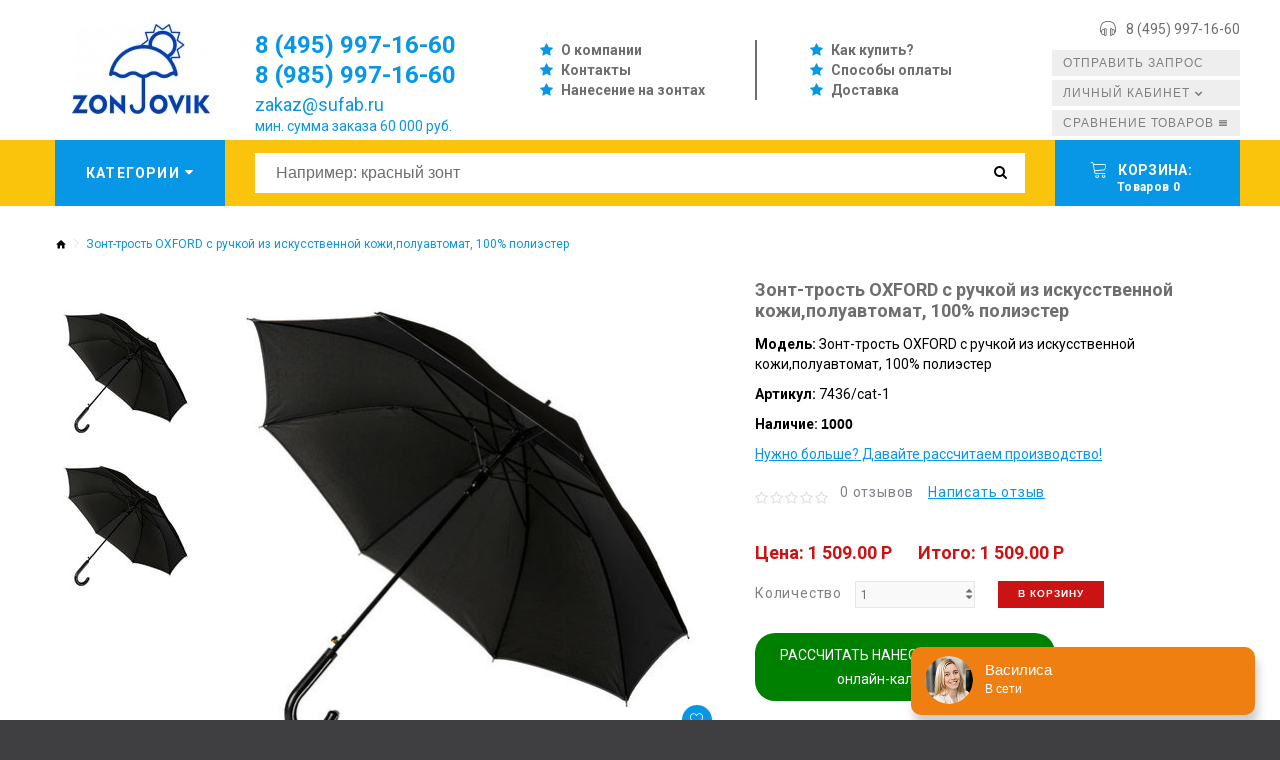

--- FILE ---
content_type: text/html; charset=utf-8
request_url: https://zontovik.ru/tovar_467
body_size: 11015
content:
<!DOCTYPE html>
<!--[if IE]><![endif]-->
<!--[if IE 8 ]><html dir="ltr" lang="ru" class="ie8"><![endif]-->
<!--[if IE 9 ]><html dir="ltr" lang="ru" class="ie9"><![endif]-->
<!--[if (gt IE 9)|!(IE)]><!-->

<html dir="ltr" lang="ru" class="">
<!--<![endif]-->
<head>
	<meta charset="UTF-8" />
	<meta name="viewport" content="width=device-width, initial-scale=1, user-scalable=no">
	<meta http-equiv="X-UA-Compatible" content="IE=edge">
	<title>Купить Зонт-трость OXFORD с ручкой из искусственной кожи,полуавтомат, 100% полиэстер арт.7436/cat-1 оптом</title>
	<base href="https://zontovik.ru/" />

			<meta name="description" content="Зонт-трость OXFORD с ручкой из искусственной кожи,полуавтомат, 100% полиэстер арт.7436/cat-1, в наличии 1000 шт. Плотность нейлона 190Т
Как известно, все английские модники из Оксфорда. Не случайно нам знакомы оксфордские рубашки и ботинки-оксфорды. Зонт OXFORD тоже модник - имеет стильную ручку, обтянутую искусственной кожей с белой строчкой по краю. 
Купол оснащен светоотражающей полосой и имеет чехол с затягивающимся шнурком." />
	
	
	
			<link href="https://zontovik.ru/tovar_467" rel="canonical" />
			<link href="https://zontovik.ru/image/catalog/ для шапки браузера.png" rel="icon" />
		

	<link href="catalog/view/javascript/bootstrap/css/bootstrap.min.css" rel="stylesheet" media="screen" />
	<link href="catalog/view/theme/zemez814/stylesheet/stylesheet.css?v=1" rel="stylesheet">
	
	<script src="https://ajax.googleapis.com/ajax/libs/jquery/2.1.1/jquery.min.js"></script>
	<script src="catalog/view/javascript/bootstrap/js/bootstrap.min.js" type="text/javascript"></script>

			<script defer src="catalog/view/javascript/jquery/datetimepicker/moment/moment.min.js" type="text/javascript" ></script>
			<script defer src="catalog/view/javascript/jquery/datetimepicker/moment/moment-with-locales.min.js" type="text/javascript" ></script>
			<script defer src="catalog/view/javascript/jquery/datetimepicker/bootstrap-datetimepicker.min.js" type="text/javascript" ></script>
			<script defer src="catalog/view/javascript/jquery/swiper/js/swiper.jquery.js" type="text/javascript" ></script>
			<script defer src="catalog/view/theme/zemez814/js/zemez_megamenu/superfish.min.js" type="text/javascript" ></script>
			<script defer src="catalog/view/theme/zemez814/js/zemez_megamenu/jquery.rd-navbar.min.js" type="text/javascript" ></script>
		
	
			<!-- Yandex.Metrika counter -->
<script type="text/javascript" >
   (function(m,e,t,r,i,k,a){m[i]=m[i]||function(){(m[i].a=m[i].a||[]).push(arguments)};
   m[i].l=1*new Date();k=e.createElement(t),a=e.getElementsByTagName(t)[0],k.async=1,k.src=r,a.parentNode.insertBefore(k,a)})
   (window, document, "script", "https://mc.yandex.ru/metrika/tag.js", "ym");

   ym(49450684, "init", {
        clickmap:true,
        trackLinks:true,
        accurateTrackBounce:true
   });
</script>
<noscript><div><img src="https://mc.yandex.ru/watch/49450684" style="position:absolute; left:-9999px;" alt="" /></div></noscript>
<!-- /Yandex.Metrika counter -->
	 
</head>
<body>
	<p id="gl_path" class="hidden">zemez814</p>
	<div id="page">
		
		<header>			
							
	<div  class="homebuilder clearfix header-top">
																							<div class="zemez-container " >
				<div class="zemez-inner container ">
				 
				<div class="row row-level-1 ">
					<div class="row-inner clearfix">
													<div class="col-lg-12 col-md-12 col-sm-12 col-xs-12 ">
								<div class="col-inner ">
																														<div id="html-module1" class="html-module  top-links">
		
	<div class="content"><ul class="top-1 list-unstyled">
  <li><a href="/o-kompanii">О компании</a></li>
  <li><a href="/kontakty">Контакты</a></li>
  <li><a href="/nanesenie-na-zontah">Нанесение на зонтах</a></li>

  
</ul>
<ul class="top-2 list-unstyled">
  <li><a href="/kak-kupit">Как купить?</a></li>
  <li><a href="/oplata">Способы оплаты</a></li>
  <li><a href="/dostavka">Доставка</a></li>
</ul>
</div>
</div>

																																								<span class="header-settings tel-r">
	<span><i class="linearicons-headphones"></i><a class="show-recall" href="javascript:void(0);">8 (495) 997-16-60</a></span>
</span>
																																								<div class="logo">
	 
	<a href="/">
		<img src="https://zontovik.ru/image/cache/catalog/zontovik-logotip-vibran-173x90.jpg" title="Оптовая компания Зонтовик" alt="Оптовая компания Зонтовик" class="img-responsive">
	</a>
	 
</div>

<div class="social-call">
	<div class="soc-2">			
			<a href="https://wa.me/79257724758" target="_blank"><img src="/image/wa.png" alt=""></a>
			<a href="https://www.instagram.com/sufabrika/" target="_blank"><img src="/image/ig.png" alt=""></a>
			<a href="https://vk.com/suvenirnayafabrika" target="_blank"><img src="/image/vk.png" alt=""></a>
			<a href="https://www.facebook.com/suvenirnayafabrika" target="_blank"><img src="/image/fb.png" alt=""></a>
	</div>
</div>

<div class="recall-me">
	<a class="button-2" href="tel:84957724758">Позвонить</a>
</div>
																																								<div id="html-module2" class="html-module  slogan">
		
	<div class="content"><p style="line-height:28px;color:#0896e6;"><span style="font-size: 24px;font-weight:700;"><a href="tel:84959971660">8 (495) 997-16-60</a><br><a href="tel:89859971660">8 (985) 997-16-60</a></span><br><span style="font-size: 18px;"><a href="mailto:zakaz@sufab.ru">zakaz@sufab.ru</a></span><br><span style="font-size: 14px;    top: -8px;
    position: relative; ">мин. сумма заказа 60 000 руб.</span></p></div>
</div>

																																								<div class="module-social">
	<div class="social-block">	
		<span class="box-heading">Следите за нами<span>:</span></span>				
		 
			<ul class="social-list list-unstyled">
				 
				<li class="pull-left"><a class="fa fa-vk" href="https://vk.com/suvenirnayafabrika"  title="Vkontakte"></a></li>
				 
				<li class="pull-left"><a class="fa fa-facebook" href="https://www.facebook.com/suvenirnayafabrika"  title="Facebook"></a></li>
				 
				<li class="pull-left"><a class="fa fa-instagram" href="https://www.instagram.com/sufabrika/"  title="Instagram"></a></li>
				 
			</ul>
			<p>																																							
												
												
												</p>
		 		
	</div>
</div>
																																								<nav class="nav but-1 toggle-wrap">
	<a href='javascript:void(0)' class="show-order toggle"><span>Отправить запрос</span></a>	
</nav>

<nav class="nav but-3 toggle-wrap">
	<a href='/index.php?route=product/compare' class="toggle2"><span>Сравнение товаров</span></a>	
</nav>

<nav id="top-links" class="nav but-2 toggle-wrap">
	
	<a href='#' class="linearicons-user toggle"><span>Личный кабинет</span></a>
	<ul class="toggle_cont toggle_cont__right">
		 
		<li style="height:auto !important;"><a style="height:auto !important;" href="https://zontovik.ru/index.php?route=account/login">Авторизация</a></li>
		<li style="height:auto !important;"><a style="height:auto !important;" href="https://zontovik.ru/index.php?route=account/register">Регистрация</a></li>
		<li style="height:auto !important;"><a style="height:auto !important;" href="https://zontovik.ru/index.php?route=account/wishlist">Закладки</a></li>
		<li style="height:auto !important;"><a style="height:auto !important;" href="https://zontovik.ru/index.php?route=checkout/cart">Корзина</a></li>
		<li style="height:auto !important;"><a style="height:auto !important;" href="https://zontovik.ru/index.php?route=checkout/checkout">Оформление заказа</a></li>
		 
	</ul>	
</nav>
																																				</div>
							</div>
											</div>
				</div>
								</div>
			</div>
					</div>


										<div class="stuck-menu"> 					
					<div class="navigation">
						<div class="container">
							
	<div  class="homebuilder clearfix stuck-menu">
																							<div class="zemez-container " >
				<div class="zemez-inner ">
				 
				<div class="row row-level-1 ">
					<div class="row-inner clearfix">
													<div class="col-lg-2 col-md-2 col-sm-3 col-xs-12 ">
								<div class="col-inner ">
																														<div class="megamenu toggle-wrap">
	<button type="button" class="toggle" data-letters="Категории"><span data-text="Категории">Категории</span><i class="fa fa-sort-desc"></i></button>
	<ul class="sf-menu toggle_cont toggle_cont__left">
					<li >
									<a href="https://zontovik.ru/all-catalog"><span><img src="https://zontovik.ru/image/cache/catalog/logo/zonti-vse-opt-100x100.png">Все зонты и дождевики  <br>778</span></a>
													

							</li>
					<li >
									<a href="https://zontovik.ru/zonty-trosti"><span><img src="https://zontovik.ru/image/cache/catalog/category/zonty-trosti-100x100.png">Зонты трости  <br>1164</span></a>
													<ul class="simple_menu">
<li>
<a href="https://zontovik.ru/belye-zonty-trosti">Белые зонты трости <sup>22</sup></a>
</li>
<li>
<a href="https://zontovik.ru/zelenye-zonty-trosti">Зеленые зонты трости <sup>34</sup></a>
</li>
<li>
<a href="https://zontovik.ru/zonty-trosti-cvet-zelenoe-yabloko">Зонты трости цвет Зеленое яблоко <sup>8</sup></a>
</li>
<li>
<a href="https://zontovik.ru/chernye-zonty-trosti">Черные зонты трости <sup>80</sup></a>
</li>
<li>
<a href="https://zontovik.ru/golubye-zonty-trosti">Голубые зонты трости <sup>6</sup></a>
</li>
<li>
<a href="https://zontovik.ru/sinie-zonty-trosti">Синие зонты трости <sup>67</sup></a>
</li>
<li>
<a href="https://zontovik.ru/oranzhevye-zonty-trosti">Оранжевые зонты трости <sup>14</sup></a>
</li>
<li>
<a href="https://zontovik.ru/bezhevye-zonty-trosti">Бежевые зонты трости <sup>0</sup></a>
</li>
<li>
<a href="https://zontovik.ru/krasnye-zonty-trosti">Красные зонты трости <sup>37</sup></a>
</li>
<li>
<a href="https://zontovik.ru/zheltye-zonty-trosti">Желтые зонты трости <sup>19</sup></a>
</li>
<li>
<a href="https://zontovik.ru/korichnevye-zonty-trosti">Коричневые зонты трости <sup>5</sup></a>
</li>
<li>
<a href="https://zontovik.ru/rozovye-fuksi-zonty-trosti">Розовые/фукси зонты трости <sup>7</sup></a>
</li>
<li>
<a href="https://zontovik.ru/serebryanye-zonty-trosti">Серебряные зонты трости <sup>11</sup></a>
</li>
<li>
<a href="https://zontovik.ru/sirenevye-zonty-trosti">Сиреневые зонты трости <sup>0</sup></a>
</li>
<li>
<a href="https://zontovik.ru/fioletovye-zonty-trosti">Фиолетовые зонты трости <sup>5</sup></a>
</li>
<li>
<a href="https://zontovik.ru/zonty-trosti-dvuh-i-bolee-cvetov">Зонты трости двух и более цветов <sup>11</sup></a>
</li>

</ul>


							</li>
					<li >
									<a href="https://zontovik.ru/skladnye-zonty"><span><img src="https://zontovik.ru/image/cache/catalog/category/zonty-skladnie-100x100.png">Складные зонты  <br>2211</span></a>
													<ul class="simple_menu">
<li>
<a href="https://zontovik.ru/belye-skladnye-zonty">Белые складные зонты <sup>17</sup></a>
</li>
<li>
<a href="https://zontovik.ru/zelenye-skladnye-zonty">Зеленые складные зонты <sup>25</sup></a>
</li>
<li>
<a href="https://zontovik.ru/skladnye-zonty-cveta-zelenoe-yabloko">Складные зонты цвета Зеленое яблоко <sup>8</sup></a>
</li>
<li>
<a href="https://zontovik.ru/chernye-skladnye-zonty">Черные складные зонты <sup>84</sup></a>
</li>
<li>
<a href="https://zontovik.ru/golubye-skladnye-zonty">Голубые складные зонты <sup>5</sup></a>
</li>
<li>
<a href="https://zontovik.ru/sinie-skladnye-zonty">Синие складные зонты <sup>78</sup></a>
</li>
<li>
<a href="https://zontovik.ru/oranzhevye-skladnye-zonty">Оранжевые складные зонты <sup>8</sup></a>
</li>
<li>
<a href="https://zontovik.ru/bezhevye-skladnye-zonty">Бежевые складные зонты <sup>0</sup></a>
</li>
<li>
<a href="https://zontovik.ru/krasnye-skladnye-zonty">Красные складные зонты <sup>36</sup></a>
</li>
<li>
<a href="https://zontovik.ru/zheltye-skladnye-zonty">Желтые складные зонты <sup>12</sup></a>
</li>
<li>
<a href="https://zontovik.ru/korichnevye-skladnye-zonty">Коричневые складные зонты <sup>2</sup></a>
</li>
<li>
<a href="https://zontovik.ru/rozovye-fuksi-skladnye-zonty">Розовые/фукси складные зонты <sup>1</sup></a>
</li>
<li>
<a href="https://zontovik.ru/serebryanye-skladnye-zonty">Серебряные складные зонты <sup>8</sup></a>
</li>
<li>
<a href="https://zontovik.ru/sirenevye-skladnye-zonty">Сиреневые складные зонты <sup>0</sup></a>
</li>
<li>
<a href="https://zontovik.ru/fioletovye-skladnye-zonty">Фиолетовые складные зонты <sup>11</sup></a>
</li>
<li>
<a href="https://zontovik.ru/skladnye-zonty-dvuh-i-bolee-cvetov">Складные зонты двух и более цветов <sup>28</sup></a>
</li>

</ul>


							</li>
					<li >
									<a href="https://zontovik.ru/vip-zonty"><span><img src="https://zontovik.ru/image/cache/catalog/category/zonty-dorogie-100x100.png">VIP-зонты  <br>245</span></a>
													<ul class="simple_menu">
<li>
<a href="https://zontovik.ru/vip-zonty-vse">Все дорогие зонты <sup>30</sup></a>
</li>
<li>
<a href="https://zontovik.ru/zonty-mirovyh-brendov">Зонты мировых брендов <sup>69</sup></a>
</li>
<li>
<a href="https://zontovik.ru/vip-zonty-na-zakaz">Зонты на заказ <sup>0</sup></a>
</li>
<li>
<a href="https://zontovik.ru/zonty-s-logotipom">Зонты с логотипом <sup>0</sup></a>
</li>
<li>
<a href="https://zontovik.ru/zonty-trosti-premium">Зонты трости Премиум <sup>0</sup></a>
</li>
<li>
<a href="https://zontovik.ru/vip-nabory-s-zontami">Наборы с зонтами <sup>3</sup></a>
</li>
<li>
<a href="https://zontovik.ru/polnocvetnye-zonty-premium">Полноцветные зонты Премиум <sup>3</sup></a>
</li>
<li>
<a href="https://zontovik.ru/skladnye-zonty-premium">Складные зонты Премиум <sup>67</sup></a>
</li>

</ul>


							</li>
					<li >
									<a href="https://zontovik.ru/zonty-s-polnocvetnoj-pechatyu"><span><img src="https://zontovik.ru/image/cache/catalog/category/zonti-polnozvetnie-premium-100x100.png">Зонты с полноцветной печатью  <br>11</span></a>
													<ul class="simple_menu">
<li>
<a href="https://zontovik.ru/gotovie-zonty-s-polnocvetom">Готовые зонты с полноцветом <sup>0</sup></a>
</li>
<li>
<a href="https://zontovik.ru/zonty-trosti-s-polnocvetnym-naneseniem">Зонты трости с полноцветным нанесением <sup>0</sup></a>
</li>
<li>
<a href="https://zontovik.ru/zonty-skladnye-s-polnocvetnym-naneseniem">Зонты складные с полноцветным нанесением <sup>9</sup></a>
</li>
<li>
<a href="https://zontovik.ru/besshovnye-polnocvetnye-zonty-bez-stykov-na-klinyah">Бесшовные полноцветные зонты (без стыков на клиньях) <sup>0</sup></a>
</li>
<li>
<a href="https://zontovik.ru/antizonty-s-polnocvetnym-naneseniem">Антизонты с полноцветным нанесением <sup>0</sup></a>
</li>
<li>
<a href="https://zontovik.ru/detskie-zonty-s-polnocvetnym-naneseniem">Детские зонты с полноцветным нанесением <sup>0</sup></a>
</li>
<li>
<a href="https://zontovik.ru/zonty-antishtorm-s-polnocvetom">Зонты антишторм с полноцветом <sup>0</sup></a>
</li>
<li>
<a href="https://zontovik.ru/zonty-s-dvojnym-kupolom-i-s-polnocvetnym-naneseniem">Зонты с двойным куполом и с полноцветным нанесением <sup>0</sup></a>
</li>

</ul>


							</li>
					<li >
									<a href="https://zontovik.ru/anti-zont-zont-na-oborot"><span><img src="https://zontovik.ru/image/cache/catalog/category/zonty-antizonti-100x100.png">Анти-зонт (Зонт на оборот)  <br>44</span></a>
													

							</li>
					<li >
									<a href="https://zontovik.ru/zonty-detskie"><span><img src="https://zontovik.ru/image/cache/catalog/category/zonty-detskie-100x100.png">Зонты детские  <br>87</span></a>
													

							</li>
					<li >
									<a href="https://zontovik.ru/zhenskie-zonty"><span><img src="https://zontovik.ru/image/cache/catalog/category/zonty-jenskie-100x100.png">Женские зонты  <br>145</span></a>
													<ul class="simple_menu">
<li>
<a href="https://zontovik.ru/zhenskie-zonty-trosti">Женские зонты трости <sup>60</sup></a>
</li>
<li>
<a href="https://zontovik.ru/zhenskie-skladnye-zonty">Женские складные зонты <sup>60</sup></a>
</li>

</ul>


							</li>
					<li >
									<a href="https://zontovik.ru/muzhskie-zonty"><span><img src="https://zontovik.ru/image/cache/catalog/category/zonty-mujskie-100x100.png">Мужские зонты  <br>199</span></a>
													<ul class="simple_menu">
<li>
<a href="https://zontovik.ru/muzhskie-zonty-trosti">Мужские зонты трости <sup>97</sup></a>
</li>
<li>
<a href="https://zontovik.ru/muzhskie-skladnye-zonty">Мужские складные зонты <sup>77</sup></a>
</li>

</ul>


							</li>
					<li >
									<a href="https://zontovik.ru/zont-selfi-zonty-dlya-selfi"><span><img src="https://zontovik.ru/image/cache/catalog/category/zonty-selfi-100x100.png">Зонт - селфи (зонты для селфи)  <br>1</span></a>
													

							</li>
					<li >
									<a href="https://zontovik.ru/zonty-raskraski"><span><img src="https://zontovik.ru/image/cache/catalog/category/zonty-raskraska-100x100.png">Зонты раскраски </span></a>
													

							</li>
					<li >
									<a href="https://zontovik.ru/zonty-na-zakaz"><span><img src="https://zontovik.ru/image/cache/catalog/category/zonty-proizvodstvo-100x100.png">Зонты на заказ  <br>51</span></a>
													

							</li>
					<li >
									<a href="https://zontovik.ru/originalnye-zonty"><span><img src="https://zontovik.ru/image/cache/catalog/category/zonty-originalnie-100x100.png">Оригинальные зонты  <br>122</span></a>
													

							</li>
					<li >
									<a href="https://zontovik.ru/dozhdeviki"><span><img src="https://zontovik.ru/image/cache/catalog/category/dojdiviky-100x100.png">Дождевики  <br>1516</span></a>
													<ul class="simple_menu">
<li>
<a href="https://zontovik.ru/detskie-dozhdeviki">Детские дождевики <sup>34</sup></a>
</li>

</ul>


							</li>
					<li >
									<a href="https://zontovik.ru/zonty-i-dojdeviki-dlya-meropriyatiy"><span><img src="https://zontovik.ru/image/cache/catalog/logo/zonti-dlia-meropriatii-100x100.png">Зонты и дождевики для мероприятий  <br>58</span></a>
													

							</li>
			</ul>
</div>
<script>
	/*;(function ($) {
		$(window).load(function () {
			var o = $('.sf-menu');
			o.superfish();
			o.find('li a').each(function () {
				if ($(location).attr('href').indexOf($(this).attr('href')) >= 0){
					$(this).addClass('active');
					return;
				}
			})
			if (o.parents('aside').length){
				var width = $('.container').outerWidth() - $('aside').outerWidth();
				o.find('.sf-mega').each(function () {
					$(this).width(width);
				})
			}
		});
	})(jQuery);*/
	
	;(function ($) {
		$(document).ready(function(){
			$('.sf-menu.toggle_cont').css('width', $('.container').eq(0).width() + 'px');
		});
		
		$(window).resize(function(){
			$('.sf-menu.toggle_cont').css('width', $('.container').eq(0).width() + 'px');
		});
		
	})(jQuery);
	
</script>

																																				</div>
							</div>
													<div class="col-lg-8 col-md-8 col-sm-6 col-xs-12 ">
								<div class="col-inner ">
																														<div id="search" class="search pull-right">
	<input type="text" name="search" value="" placeholder="Например: красный зонт"/>
	<button type="button" class="button-search"><span class="fa fa-search"></span></button>
</div>
																																				</div>
							</div>
													<div class="col-lg-2 col-md-2 col-sm-3 col-xs-12 ">
								<div class="col-inner ">
																														<div class="box-cart">
	<div id="cart" class="cart toggle-wrap">
		<button type="button" data-loading-text="Загрузка..." class="toggle">
			<i class="linearicons-cart"></i> 
			<strong>Корзина: </strong><br>
			<span id="cart-total" class="cart-total" style="padding-left:10px;">Товаров 0</span>
			 
			<span id="cart-total2" class="cart-total2" style="padding-left:10px;">Товаров 0</span>
			 
		</button>
		<ul class="toggle_cont__right toggle_cont">
			<li>
				<h3>Корзина: </h3>
			</li>
			 
			<li>
				<p class="text-left">Ваша корзина пуста!</p>
			</li>
			 
		</ul>
	</div>
</div>
																																				</div>
							</div>
											</div>
				</div>
								</div>
			</div>
					</div>


						</div>
					</div>
				</div>
						
		</header>
		 
<div class="product-product container">
	<ul class="breadcrumb">
		 
		<li><a href="https://zontovik.ru/"><i class="fa fa-home"></i></a></li>
		 
		<li><a href="https://zontovik.ru/tovar_467">Зонт-трость OXFORD с ручкой из искусственной кожи,полуавтомат, 100% полиэстер</a></li>
		 
	</ul>
	<div class="row">
		 
		 
		 
		 
		<div id="content" class="col-sm-12">
			 
			<div class="row">
				 
				 
				 
				<div class="col-sm-6 col-lg-7 product_page-left">
					<div class="product-gallery">
						 
						<div class="row">
							<div class="col-lg-9 pull-right hidden-xs hidden-sm hidden-md text-center">
								<img width="800" height="800" id="productZoom" src="https://zontovik.ru/image/cache/data/new_sufab/1088768-518x500.jpg" data-zoom-image="https://zontovik.ru/image/cache/data/new_sufab/1088768-800x800.jpg"/>
								<div class="cart-button">
									<button type="button" class="btn-icon" data-toggle="tooltip" title="В закладки" onclick="wishlist.add('467');"><i class="linearicons-heart"></i></button>
									<button type="button" class="btn-icon" data-toggle="tooltip" title="В сравнение" onclick="compare.add('467');"><i class="linearicons-repeat"></i></button>
								</div>
							</div>
							<div class="col-lg-3 hidden-xs hidden-sm hidden-md image-thumb">
								<ul id="productGallery" class="image-additional" data-slide-width="140">
									 
									<li>
										<a href="#" data-image="https://zontovik.ru/image/cache/data/new_sufab/1088768-518x500.jpg" data-zoom-image="https://zontovik.ru/image/cache/data/new_sufab/1088768-800x800.jpg">
											<img width="140" height="140" src="https://zontovik.ru/image/cache/data/new_sufab/1088768-140x140.jpg" alt="Зонт-трость OXFORD с ручкой из искусственной кожи,полуавтомат, 100% полиэстер" />
										</a>
									</li>
									 
									<li>
										<a href="#" data-image="https://zontovik.ru/image/cache/data/new_sufab/1088768-518x500.jpg" data-zoom-image="https://zontovik.ru/image/cache/data/new_sufab/1088768-800x800.jpg">
											<img width="140" height="140" src="https://zontovik.ru/image/cache/data/new_sufab/1088768-140x140.jpg" alt="Зонт-трость OXFORD с ручкой из искусственной кожи,полуавтомат, 100% полиэстер" />
										</a>
									</li>
									 
								</ul>
							</div>
							<div class="col-xs-12 hidden-lg image-thumb">
								<ul id="productFullGallery" class="image-additional" data-slide-width="140">
									 
									<li>
										<a href="https://zontovik.ru/image/cache/data/new_sufab/1088768-518x500.jpg">
											<img width="518" height="500" src="https://zontovik.ru/image/cache/data/new_sufab/1088768-518x500.jpg" alt="Зонт-трость OXFORD с ручкой из искусственной кожи,полуавтомат, 100% полиэстер" />
										</a>
									</li>
									 
									<li>
										<a href="https://zontovik.ru/image/cache/data/new_sufab/1088768-518x500.jpg">
											<img width="518" height="500" src="https://zontovik.ru/image/cache/data/new_sufab/1088768-518x500.jpg" alt="Зонт-трость OXFORD с ручкой из искусственной кожи,полуавтомат, 100% полиэстер" />
										</a>
									</li>
									 
								</ul>
							</div>
						</div>
						 
					</div>
				</div>
				 
				 
				 
				<div class="col-sm-6 col-lg-5 product_page-right">
					<div class="general_info product-info">
						<h2 class="product-title">Зонт-трость OXFORD с ручкой из искусственной кожи,полуавтомат, 100% полиэстер</h2>
						<!-- Prodyuct rating status -->
						<ul class="list-unstyled product-section">							
							<li>
								<strong>Модель:</strong>
								<span>Зонт-трость OXFORD с ручкой из искусственной кожи,полуавтомат, 100% полиэстер</span>
							</li>
							<li>
								<strong>Артикул:</strong>
								<span>7436/cat-1</span>
							</li>
							 
							<li>
								<strong>Наличие:</strong>
								<span class="stock">1000</span>
							</li>
															<li><a style="text-decoration:underline;" href="javascript:void(0);" class="show-calc">Нужно больше? Давайте рассчитаем производство!</a></li>
							 
						</ul>
						<div class="rating-section product-rating-status">
							 
							<div class="rating">
																										<span class="fa fa-stack"><i class="fa fa-star-o fa-stack-1x"></i></span>
																																			<span class="fa fa-stack"><i class="fa fa-star-o fa-stack-1x"></i></span>
																																			<span class="fa fa-stack"><i class="fa fa-star-o fa-stack-1x"></i></span>
																																			<span class="fa fa-stack"><i class="fa fa-star-o fa-stack-1x"></i></span>
																																			<span class="fa fa-stack"><i class="fa fa-star-o fa-stack-1x"></i></span>
																									<span class="review-link review-link-show">
									<a href="#">0 отзывов</a>
								</span>
								<span class="review-link review-link-write">
									<a href="#">Написать отзыв</a>
								</span>
							</div>
							 
						</div>												
					</div>
					<div id="product">
						 
						<!-- product reccurings -->
												
						 
						<div id="price-block" data-price="1 509.00 P " class="price-section" style="margin-top:30px;">							
							 
							<span class="price-new">Цена: 1 509.00 P</span>
							 
							<span class="price-new"></span>
														<span style="margin-left:20px;" class="price-new" id="itogo">Итого: 1 509.00 P</span>
							<div class="reward-block">
								 
								 
							</div>
							
						</div>						
												
						<!-- Add to cart form -->
						<div class="form-group form-horizontal">
							<div class="form-group">
								<div class="col-sm-12">
									<div class="quantity">
										<label class="control-label" for="input-quantity">Количество</label>
										<a class="counter counter-minus fa fa-caret-down" href='#'></a>
										<input type="text" name="quantity" value="1" size="2" id="input-quantity" class="form-control"/>
										<input type="hidden" name="product_id" value="467"/>
										<a class="counter counter-plus fa fa-caret-up" href='#'></a>
									</div>
									
									<button style="margin-left:20px;height:27px;padding:0 20px;vertical-align:top;" type="button" id="button-cart" data-loading-text="Загрузка..." class="btn-primary">В корзину</button>
								</div>
							</div>
						</div>						
						
						<div class="grenb">
								<a href="javascript:void(0);" class="show-recall">РАССЧИТАТЬ НАНЕСЕНИЕ НА ЗОНТАХ <br>онлайн-калькулятор</a>
								<a href="javascript:void(0);" class="show-recall">МЫ РАССКАЖЕМ БОЛЬШЕ! <br><span style="font-size:18px;">+7 (929) 628-75-90</span></a>
						</div>
						
												
						<div class="hidden-lg cart-button">
							<button class="product-btn" type="button" onclick="wishlist.add('467');"><i class="linearicons-heart"></i><span>В закладки</span></button>
							<button class="product-btn" type="button" onclick="compare.add('467');"><i class="linearicons-repeat"></i><span>В сравнение</span></button>
						</div>
						
						<!--
												-->
						
						 
					</div>
				</div>
			</div>
			<div class="product_tabs">
				<ul class="nav nav-tabs">
					<li class="active">
						<a href="#tab-description" data-toggle="tab">
							Описание 
						</a>
					</li>
					 
					 
					<li>
						<a href="#tab-review" data-toggle="tab">
							Отзывы
						</a>
					</li>
					 
					 
				</ul>
				<div class="tab-content">
					<div class="tab-pane active" id="tab-description">
						<P>Плотность нейлона 190Т</P>
<P>Как известно, все английские модники из Оксфорда. Не случайно нам знакомы оксфордские рубашки и ботинки-оксфорды. Зонт OXFORD тоже модник - имеет стильную ручку, обтянутую искусственной кожей с белой строчкой по краю. </P>
<P>Купол оснащен светоотражающей полосой и имеет чехол с затягивающимся шнурком.</P> 
					</div>
					 
					 
					<div class="tab-pane product-reviews" id="tab-review">
						<form class="form-horizontal" id="form-review">
							
							<div class="rating"><span>Overall Rating 0</span>
								 
								 
								<span class="fa-stack"><i class="fa fa-star-o fa-stack-1x"></i></span>
								 
								 
								 
								<span class="fa-stack"><i class="fa fa-star-o fa-stack-1x"></i></span>
								 
								 
								 
								<span class="fa-stack"><i class="fa fa-star-o fa-stack-1x"></i></span>
								 
								 
								 
								<span class="fa-stack"><i class="fa fa-star-o fa-stack-1x"></i></span>
								 
								 
								 
								<span class="fa-stack"><i class="fa fa-star-o fa-stack-1x"></i></span>
								 
								 
							</div>
							
							<div id="review"></div>
							<div class="review-form-title">
								<span class="btn-primary" id="reviews_form_title">Написать отзыв</span>
							</div>
							<div class="product-review-form" id="reviews_form">
								 
								<div class="form-group required">
									<div class="col-sm-12">
										<label class="control-label" for="input-name">Ваше имя:</label>
										<input type="text" name="name" value="" id="input-name" class="form-control" />
									</div>
								</div>
								<div class="form-group required">
									<div class="col-sm-12">
										<label class="control-label" for="input-review">Ваш отзыв:</label>
										<textarea name="text" rows="5" id="input-review" class="form-control"></textarea>
										<div class="help-block"><span style="color: #FF0000;">Примечание:</span> HTML разметка не поддерживается! Используйте обычный текст.</div>
									</div>
								</div>
								<div class="form-group required">
									<div class="col-sm-12">
										<label class="control-label">Оценка:</label>
										&nbsp;&nbsp;&nbsp; Плохо&nbsp;
										<input type="radio" name="rating" value="1" />
										&nbsp;
										<input type="radio" name="rating" value="2" />
										&nbsp;
										<input type="radio" name="rating" value="3" />
										&nbsp;
										<input type="radio" name="rating" value="4" />
										&nbsp;
										<input type="radio" name="rating" value="5" />
										&nbsp;Хорошо 
									</div>
								</div>
								 
								<div class="buttons clearfix">
									<div class="pull-right">
										<button type="button" id="button-review" data-loading-text="Загрузка..." class="btn btn-primary">
											Продолжить 
										</button>
									</div>
								</div>
								 
							</div>
						</form>
					</div>
					 
									</div>
			</div>
		
			<div class="linkblock">
				<div class="lb"><a href="javascript:void(0);" class="show-design">Хочу свой дизайн</a></div>
				<div class="lb"><a href="javascript:void(0);" class="show-search">Не хочу искать, подберите!</a></div>
				<div class="lb"><a href="javascript:void(0);" class="show-subscribe">Хочу получать рассылку</a></div>
			</div>
			
			<div style="margin-top:30px;"><div style="margin-bottom:10px;">Поделиться одним кликом:</div>
				<script src="//yastatic.net/es5-shims/0.0.2/es5-shims.min.js"></script>
<script src="//yastatic.net/share2/share.js"></script>
<div class="ya-share2" data-services="vkontakte,facebook,odnoklassniki,moimir,twitter,viber,whatsapp,skype,telegram"></div>
			</div>
		
		
			<!-- related Products -->
			<div class="related-block">
				 
			</div>
			 
		</div>
		 
	</div>
</div>
<script>
	(function ($) {
		$(document).ready(function () {
			$('.review-link a').click(function (e) {
				e.preventDefault();
				$('.product_tabs a[href="#tab-review"').tab('show');

			});
			$('.review-link-show').click(function () {
				$('html, body').animate({
					'scrollTop': $('.product_tabs').offset().top - ($('#stuck').outerHeight() + 50)
				}, 1000);
			});
			$('.review-link-write').click(function () {
				$('html, body').animate({
					'scrollTop': $('#reviews_form_title').offset().top - ($('#stuck').outerHeight() + 50)
				}, 1000);
				$('#reviews_form_title').addClass('close-tab').parents('#tab-review').find('#reviews_form').slideDown();
			});
			$('.product_tabs li:first-child a').tab('show');

			$('#reviews_form_title').addClass('close-tab');
			$('#reviews_form_title').on("click", function () {
				if ($(this).hasClass('close-tab')) {
					$(this).removeClass('close').parents('#tab-review').find('#reviews_form').slideToggle();
				}
				else {
					$(this).addClass('close-tab').parents('#tab-review').find('#reviews_form').slideToggle();
				}
			});
		});
	})(jQuery);
</script>
<script type="text/javascript">
	document.getElementById('input-quantity').onkeypress = function (e) {
		e = e || event;
		if (e.ctrlKey || e.altKey || e.metaKey) return;
		var chr = getChar(e);
		if (chr == null) return;
		if (chr < '0' || chr > '9') {
			return false;
		}
	}
	function getChar(event) {
		if (event.which == null) {
			if (event.keyCode < 32) return null;
			return String.fromCharCode(event.keyCode)
		}
		if (event.which != 0 && event.charCode != 0) {
			if (event.which < 32) return null;
			return String.fromCharCode(event.which)
		}
		return null;
	}
</script>
<script type="text/javascript">
	$(document).ready(function () {
		$('select[name=\'recurring_id\'], input[name="quantity"]').change(function(){
			$.ajax({
				url: 'index.php?route=product/product/getRecurringDescription',
				type: 'post',
				data: $('input[name=\'product_id\'], input[name=\'quantity\'], select[name=\'recurring_id\']'),
				dataType: 'json',
				beforeSend: function() {
					$('#recurring-description').html('');
				},
				success: function(json) {
					$('.alert-dismissible, .text-danger').remove();
	
					if (json['success']) {
						$('#recurring-description').html(json['success']);
					}
				}
			});
		});
	});
</script>
<script type="text/javascript">
	$(document).ready(function () {
		$('#button-cart').on('click', function() {
			$.ajax({
				url: 'index.php?route=checkout/cart/add',
				type: 'post',
				data: $('#product input[type=\'text\'], #product input[type=\'hidden\'], #product input[type=\'radio\']:checked, #product input[type=\'checkbox\']:checked, #product select, #product textarea'),
				dataType: 'json',
				beforeSend: function() {
					$('#button-cart').button('loading');
				},
				complete: function() {
					$('#button-cart').button('reset');
				},
				success: function(json) {
					$('.alert-dismissible, .text-danger').remove();
					$('.form-group').removeClass('has-error');
	
					if (json['error']) {
						if (json['error']['option']) {
							for (i in json['error']['option']) {
								var element = $('#input-option' + i.replace('_', '-'));
	
								if (element.parent().hasClass('input-group')) {
									element.parent().after('<div class="text-danger">' + json['error']['option'][i] + '</div>');
								} else {
									element.after('<div class="text-danger">' + json['error']['option'][i] + '</div>');
								}
							}
						}
	
						if (json['error']['recurring']) {
							$('select[name=\'recurring_id\']').after('<div class="text-danger">' + json['error']['recurring'] + '</div>');
						}
	
						$('.text-danger').parent().addClass('has-error');
					}
	
					if (json['success']) {
						$('.breadcrumb').after('<div class="alert alert-success alert-dismissible">' + json['success'] + '<button type="button" class="close" data-dismiss="alert">&times;</button></div>');
	
						$('#cart > button > .cart-total2').html(json['total']);
	
						$('#cart > ul').load('index.php?route=common/cart/info ul li');
					}
				},
				error: function(xhr, ajaxOptions, thrownError) {
					alert(thrownError + "\r\n" + xhr.statusText + "\r\n" + xhr.responseText);
				}
			});
		});
	});
</script>
<script type="text/javascript">
	$(document).ready(function () {
		$('.date').datetimepicker({
			language: 'ru',
			pickTime: false
		});
	
		$('.datetime').datetimepicker({
			language: 'ru',
			pickDate: true,
			pickTime: true
		});
	
		$('.time').datetimepicker({
			language: 'ru',
			pickDate: false
		});
	});
</script>
<script type="text/javascript">
	$(document).ready(function () {
		$('#review').delegate('.pagination a', 'click', function(e) {
			e.preventDefault();
	
			$('#review').fadeOut('slow');
	
			$('#review').load(this.href);
	
			$('#review').fadeIn('slow');
		});
	
		$('#review').load('index.php?route=product/product/review&product_id=467');
	
		$('#button-review').on('click', function() {
			$.ajax({
				url: 'index.php?route=product/product/write&product_id=467',
				type: 'post',
				dataType: 'json',
				data: $("#form-review").serialize(),
				beforeSend: function() {
					$('#button-review').button('loading');
				},
				complete: function() {
					$('#button-review').button('reset');
				},
				success: function(json) {
					$('.alert-dismissible').remove();
	
					if (json['error']) {
						$('#review').after('<div class="alert alert-danger alert-dismissible"><i class="fa fa-exclamation-circle"></i> ' + json['error'] + '</div>');
					}
	
					if (json['success']) {
						$('#review').after('<div class="alert alert-success alert-dismissible"><i class="fa fa-check-circle"></i> ' + json['success'] + '</div>');
	
						$('input[name=\'name\']').val('');
						$('textarea[name=\'text\']').val('');
						$('input[name=\'rating\']:checked').prop('checked', false);
					}
				}
			});
		});
	});
</script>
<footer>
	<div class="container">		
					<div class="footer_modules">
	<div  class="homebuilder clearfix ">
																							<div class="zemez-container " >
				<div class="zemez-inner ">
				 
				<div class="row row-level-1 ">
					<div class="row-inner clearfix">
													<div class="col-lg-4 col-md-4 col-sm-4 col-xs-12 ">
								<div class="col-inner ">
																														
																																								<div class="info-block">
	<h3 class="box-heading">Адрес</h3>
	<div class="box-content footer_box">
		<address>
			<p><a class="footer-link" href="//www.google.com/maps/?q=55.7968,37.6553" target="_blank">Россия, Москва, Старопетровский проезд, 7Ас3</a><br>
				<a class="footer-link" href="callto:8495997-16-60">8 (495) 997-16-60</a><br>
				<a href="mailto:zakaz@sufab.ru ">zakaz@sufab.ru</a></p>
		</address>
		<p>Пн-Пт  10:00-18:00</p>
		<p style="margin-top:30px;font-size:12px;line-height:normal;">© 2010– «ЗОНТОВИК» – продажа зонтов в России<br>
			тел: 8 (495) 772-47-58</br>
			e-mail: zakaz@zont-kupit.ru</p>
	</div>
</div>
																																				</div>
							</div>
													<div class="col-lg-4 col-md-4 col-sm-4 col-xs-12 ">
								<div class="col-inner ">
																														<div id="html-module0" class="html-module  ">
		
	<div class="content"><div class="info-block">
	<div class="box-heading">Каталог</div>
	<ul class="box-content list-unstyled">
<li><a href="/muzhskie-skladnye-zonty">Мужские складные зонты</a></li>
<li><a href="/zhenskie-skladnye-zonty">Женские складные зонты</a></li>
<li><a href="/belye-zonty-trosti">Белые зонты трости</a></li>
<li><a href="/zonty-s-logotipom">Зонты с логотипом</a></li>
<li><a href="/vip-zonty-na-zakaz">Зонты на заказ</a></li>	
<li><a href="/detskie-dozhdeviki">Детские дождевики</a></li>
			</ul>		
</div></div>
</div>

																																				</div>
							</div>
													<div class="col-lg-4 col-md-4 col-sm-4 col-xs-12 ">
								<div class="col-inner block-links">
																														<div class="info-block">
	<h3 class="box-heading">Информация</h3>
	<ul class="box-content list-unstyled">
		 
			 
				<li><a href="https://zontovik.ru/o-kompanii">O нас</a></li>
			 
				<li><a href="https://zontovik.ru/dostavka">Доставка</a></li>
			 
				<li><a href="https://zontovik.ru/politika_konfidencialnosti">Политика конфиденциальности</a></li>
							<li><a href="https://zontovik.ru/index.php?route=information/contact">Контакты</a></li>
		<li><a href="https://zontovik.ru/index.php?route=account/return/add">Возврат</a></li>
					<li><a href="/simple-blog">Новости</a></li>	
			</ul>		
</div>

																																								<div class="info-block">
	<h3 class="box-heading">Моя учетная запись</h3>
	<ul class="box-content list-unstyled">
		<li><a href="https://zontovik.ru/index.php?route=account/account">Моя учетная запись</a></li>
		<li><a href="https://zontovik.ru/index.php?route=account/order">История заказов</a></li>
		<li><a href="https://zontovik.ru/index.php?route=account/wishlist">Закладки</a></li>
		<li><a href="https://zontovik.ru/index.php?route=affiliate/login">Партнеры</a></li>
		<li><a href="https://zontovik.ru/index.php?route=information/sitemap">Карта сайта</a></li>
	</ul>
</div>
																																								<div class="module-social">
	<div class="social-block">	
		<span class="box-heading">Следите за нами<span>:</span></span>				
		 
			<ul class="social-list list-unstyled">
				 
				<li class="pull-left"><a class="fa fa-vk" href="https://vk.com/suvenirnayafabrika"  title="Vkontakte"></a></li>
				 
				<li class="pull-left"><a class="fa fa-facebook" href="https://www.facebook.com/suvenirnayafabrika"  title="Facebook"></a></li>
				 
				<li class="pull-left"><a class="fa fa-instagram" href="https://www.instagram.com/sufabrika/"  title="Instagram"></a></li>
				 
			</ul>
			<p>																																							
												
												
												</p>
		 		
	</div>
</div>
																																				</div>
							</div>
											</div>
				</div>
								</div>
			</div>
					</div>

</div>
											
	</div>
	<!-- [[%FOOTER_LINK]] -->
	
	
	<div class="container">
	  <ul class="payment-systems">
	    <li><img src="/image/payment/alfabank.png"></li>
	    <li><img src="/image/payment/elecsnet.png"></li>
	    <li><img src="/image/payment/Intellectmoney.png"></li>
	    <li><img src="/image/payment/maestro.png"></li>
	    <li><img src="/image/payment/mail-money.png"></li>
	    <li><img src="/image/payment/mastercard.png"></li>
	    <li><img src="/image/payment/paypal.png"></li>
	    <li><img src="/image/payment/qiwi.png"></li>
	    <li><img src="/image/payment/rbk-money.png"></li>
	    <li><img src="/image/payment/robokassa2.png"></li>
	    <li><img src="/image/payment/robokassa.png"></li>
	    <li><img src="/image/payment/sberbank.png"></li>
	    <li><img src="/image/payment/unistream.png"></li>
	    <li><img src="/image/payment/visa.png"></li>
	  </ul>
	</div>
	
</footer>
<div class="ajax-overlay"></div>
<div class="ajax-quickview-overlay">
	<span class="ajax-quickview-overlay__preloader"></span>
</div>

<link href="//fonts.googleapis.com/css?family=Roboto:400,400i,700&amp;subset=cyrillic" rel="stylesheet">
<link href="//fonts.googleapis.com/css?family=Playfair+Display:400,900&amp;subset=cyrillic" rel="stylesheet">

<link href="catalog/view/javascript/font-awesome/css/font-awesome.min.css" rel="stylesheet" type="text/css" />
<link href="catalog/view/theme/zemez814/stylesheet/material-design.css" rel="stylesheet">

<link href="catalog/view/theme/zemez814/stylesheet/photoswipe.css" rel="stylesheet">
<link href="catalog/view/theme/zemez814/stylesheet/linearicons.css" rel="stylesheet">
<link href="catalog/view/theme/zemez814/js/fancybox/jquery.fancybox.css" rel="stylesheet">


	<link href="catalog/view/javascript/jquery/datetimepicker/bootstrap-datetimepicker.min.css" type="text/css" rel="stylesheet" media="screen" />
	<link href="catalog/view/theme/zemez814/stylesheet/homebuilder.css" type="text/css" rel="stylesheet" media="screen" />
	
	<script src="catalog/view/theme/zemez814/js/jquery.elevatezoom.js" type="text/javascript"></script>

<script src="catalog/view/theme/zemez814/js/device.min.js" type="text/javascript"></script>
<script src="catalog/view/theme/zemez814/js/livesearch.min.js" type="text/javascript"></script>
<script src="catalog/view/theme/zemez814/js/common.js" type="text/javascript"></script>
<script src="catalog/view/theme/zemez814/js/script.js" type="text/javascript"></script>

</div>


<script type="text/javascript" src="//api.venyoo.ru/wnew.js?wc=venyoo/default/science&widget_id=5617482057515008"></script>

<!-- Yandex.Metrika counter --> <script type="text/javascript" > (function(m,e,t,r,i,k,a){m[i]=m[i]||function(){(m[i].a=m[i].a||[]).push(arguments)}; m[i].l=1*new Date();k=e.createElement(t),a=e.getElementsByTagName(t)[0],k.async=1,k.src=r,a.parentNode.insertBefore(k,a)}) (window, document, "script", "https://mc.yandex.ru/metrika/tag.js", "ym"); ym(52812151, "init", { clickmap:true, trackLinks:true, accurateTrackBounce:true }); </script> <noscript><div><img src="https://mc.yandex.ru/watch/52812151" style="position:absolute; left:-9999px;" alt="" /></div></noscript> <!-- /Yandex.Metrika counter -->


</body>
</html>

--- FILE ---
content_type: text/css
request_url: https://zontovik.ru/catalog/view/theme/zemez814/stylesheet/stylesheet.css?v=1
body_size: 223753
content:
@charset "UTF-8";
/*========================================================
                   Bootstrap Reset
=========================================================*/
button, .btn {
  background: none;
  border: none;
  display: inline-block;
  padding: 0;
  outline: none;
  outline-offset: 0;
  cursor: pointer;
  -webkit-appearance: none;
  -moz-transition: 0.3s all ease;
  -o-transition: 0.3s all ease;
  -webkit-transition: 0.3s all ease;
  transition: 0.3s all ease; }
  button::-moz-focus-inner, .btn::-moz-focus-inner {
    border: none;
    padding: 0; }
  button:focus, .btn:focus {
    outline: none; }

label {
  font-size: 13px;
  color: #6e6e6e; }
  @media (min-width: 768px) and (max-width: 991px) {
    label {
      font-size: 10px; } }

label {
  font-weight: bold;
  cursor: default; }

textarea {
  resize: none; }

blockquote {
  font-size: inherit;
  line-height: inherit; }

a.list-group-item:focus, a.list-group-item:hover, button.list-group-item:focus, button.list-group-item:hover {
  background: none; }

#checkout-cart .input-group-btn button {
  vertical-align: top;
  margin-left: 4px; }
  #checkout-cart .input-group-btn button i.linearicons, #checkout-cart .input-group-btn button i[class^="linearicons-"], #checkout-cart .input-group-btn button i[class*=" linearicons-"] {
    line-height: inherit; }

.input-group .form-control:last-child, .input-group-addon:last-child, .input-group-btn:first-child > .btn-group:not(:first-child) > .btn, .input-group-btn:first-child > .btn:not(:first-child), .input-group-btn:last-child > .btn, .input-group-btn:last-child > .btn-group > .btn, .input-group-btn:last-child > .dropdown-toggle {
  border-top-left-radius: 0;
  border-bottom-left-radius: 0; }

.input-group .form-control:first-child, .input-group-addon:first-child, .input-group-btn:first-child > .btn, .input-group-btn:first-child > .btn-group > .btn, .input-group-btn:first-child > .dropdown-toggle, .input-group-btn:last-child > .btn-group:not(:last-child) > .btn, .input-group-btn:last-child > .btn:not(:last-child):not(.dropdown-toggle) {
  border-top-right-radius: 0;
  border-bottom-right-radius: 0; }

.table-hover > tbody > tr:hover {
  background: none; }

.table .input-group input {
  min-width: 45px; }

.input-group input, .input-group select, .input-group .dropdown-menu, .input-group .popover, .input-group-addon {
  font-size: 12px; }

.input-group-btn:last-child > .btn, .input-group-btn:last-child > .btn-group {
  z-index: auto; }

.bootstrap-datetimepicker-widget.dropdown-menu {
  width: auto;
  padding: 0; }
  .bootstrap-datetimepicker-widget.dropdown-menu td {
    height: auto;
    line-height: inherit;
    width: auto; }
    .bootstrap-datetimepicker-widget.dropdown-menu td span {
      display: inline; }
      .bootstrap-datetimepicker-widget.dropdown-menu td span:hover {
        background: inherit; }
  .bootstrap-datetimepicker-widget.dropdown-menu .timepicker-hour, .bootstrap-datetimepicker-widget.dropdown-menu .timepicker-minute, .bootstrap-datetimepicker-widget.dropdown-menu .timepicker-second {
    font-weight: inherit;
    font-size: inherit; }
  .bootstrap-datetimepicker-widget.dropdown-menu a[data-action] {
    padding: 5px 19px 5px; }

.bootstrap-datetimepicker-widget {
  z-index: 998 !important; }
  .bootstrap-datetimepicker-widget td.day,
  .bootstrap-datetimepicker-widget td.minute,
  .bootstrap-datetimepicker-widget td.hour,
  .bootstrap-datetimepicker-widget td.second,
  .bootstrap-datetimepicker-widget thead tr:first-child th,
  .bootstrap-datetimepicker-widget td span {
    border: 1px solid transparent;
    border-radius: 0;
    -moz-transition: color 0.3s ease;
    -o-transition: color 0.3s ease;
    -webkit-transition: color 0.3s ease;
    transition: color 0.3s ease; }
    .bootstrap-datetimepicker-widget td.day:hover,
    .bootstrap-datetimepicker-widget td.minute:hover,
    .bootstrap-datetimepicker-widget td.hour:hover,
    .bootstrap-datetimepicker-widget td.second:hover,
    .bootstrap-datetimepicker-widget thead tr:first-child th:hover,
    .bootstrap-datetimepicker-widget td span:hover {
      background: transparent;
      color: #0896e6;
      border-color: transparent !important; }
  .bootstrap-datetimepicker-widget td.separator {
    font-size: 20px;
    line-height: 20px; }
  .bootstrap-datetimepicker-widget a[data-action] {
    background: transparent;
    color: #6e6e6e; }
    .bootstrap-datetimepicker-widget a[data-action] span {
      border: none; }
  .bootstrap-datetimepicker-widget a[data-action],
  .bootstrap-datetimepicker-widget .timepicker td > span,
  .bootstrap-datetimepicker-widget td.separator {
    color: #6e6e6e; }
  .bootstrap-datetimepicker-widget a[data-action]:hover,
  .bootstrap-datetimepicker-widget .timepicker td > span:hover {
    color: #0896e6; }
  .bootstrap-datetimepicker-widget .timepicker {
    margin-top: 5px; }
    .bootstrap-datetimepicker-widget .timepicker .table-condensed {
      border-collapse: separate; }
    .bootstrap-datetimepicker-widget .timepicker td span {
      width: 15px;
      height: 15px;
      line-height: 15px;
      margin: 5px 0; }
      .bootstrap-datetimepicker-widget .timepicker td span.timepicker-hour, .bootstrap-datetimepicker-widget .timepicker td span.timepicker-minute {
        border: none;
        width: 50px;
        height: 50px;
        line-height: 50px;
        border-radius: 0px; }

.dropdown-menu {
  -webkit-box-shadow: none;
  -moz-box-shadow: none;
  box-shadow: none;
  border-color: #e7e7e7;
  padding: 0;
  font-weight: 300; }

.bootstrap-datetimepicker-widget thead tr:first-child th {
  background: #f7f7f7; }

.timepicker-picker {
  text-align: center; }

.bootstrap-datetimepicker-widget .timepicker .table-condensed {
  width: 100%; }

.bootstrap-datetimepicker-widget td span {
  -moz-transition: none;
  -o-transition: none;
  -webkit-transition: none;
  transition: none; }

.bootstrap-datetimepicker-widget .timepicker td span.timepicker-hour,
.bootstrap-datetimepicker-widget .timepicker td span.timepicker-minute {
  border: none;
  width: 50px;
  height: 50px;
  padding: 5px;
  line-height: 50px;
  border-radius: 0px; }

.bootstrap-datetimepicker-widget td.day.active,
.bootstrap-datetimepicker-widget td.day.active:hover {
  background: #0896e6;
  color: #FFF;
  cursor: inherit; }

.fancybox-overlay {
  z-index: 10001; }

.fancybox-opened {
  z-index: 10003; }

.container > .alert,
.breadcrumb + .alert {
  position: fixed;
  z-index: 10004;
  top: 0;
  left: 0;
  width: 100%;
  -webkit-animation: alert-anim 1s cubic-bezier(1, -0.01, 0, 0.99);
  -moz-animation: alert-anim 1s cubic-bezier(1, -0.01, 0, 0.99);
  -ms-animation: alert-anim 1s cubic-bezier(1, -0.01, 0, 0.99);
  -o-animation: alert-anim 1s cubic-bezier(1, -0.01, 0, 0.99);
  animation: alert-anim 1s cubic-bezier(1, -0.01, 0, 0.99); }
  .container > .alert .alert,
  .breadcrumb + .alert .alert {
    position: absolute;
    left: 0;
    right: 0;
    top: 100%; }
    .container > .alert .alert.fadeOut,
    .breadcrumb + .alert .alert.fadeOut {
      top: -100%; }

@-ms-keyframes alert-anim {
  0% {
    top: -100%; }
  60% {
    top: 0; }
  100% {
    top: 0; } }
@-o-keyframes alert-anim {
  0% {
    top: -100%; }
  60% {
    top: 0; }
  100% {
    top: 0; } }
@-webkit-keyframes alert-anim {
  0% {
    top: -100%; }
  60% {
    top: 0; }
  100% {
    top: 0; } }
@-moz-keyframes alert-anim {
  0% {
    top: -100%; }
  60% {
    top: 0; }
  100% {
    top: 0; } }
@keyframes alert-anim {
  0% {
    top: -100%; }
  60% {
    top: 0; }
  100% {
    top: 0; } }
@-ms-keyframes alert-anim2 {
  0% {
    top: -100%; }
  60% {
    top: 100%; }
  100% {
    top: 100%; } }
@-o-keyframes alert-anim2 {
  0% {
    top: -100%; }
  60% {
    top: 100%; }
  100% {
    top: 100%; } }
@-webkit-keyframes alert-anim2 {
  0% {
    top: -100%; }
  60% {
    top: 100%; }
  100% {
    top: 100%; } }
@-moz-keyframes alert-anim2 {
  0% {
    top: -100%; }
  60% {
    top: 100%; }
  100% {
    top: 100%; } }
@keyframes alert-anim2 {
  0% {
    top: -100%; }
  60% {
    top: 100%; }
  100% {
    top: 100%; } }
@-ms-keyframes alert-icon-anim {
  0% {
    font-size: 0; }
  60% {
    font-size: 0; } }
@-o-keyframes alert-icon-anim {
  0% {
    font-size: 0; }
  60% {
    font-size: 0; } }
@-webkit-keyframes alert-icon-anim {
  0% {
    font-size: 0; }
  60% {
    font-size: 0; } }
@-moz-keyframes alert-icon-anim {
  0% {
    font-size: 0; }
  60% {
    font-size: 0; } }
@keyframes alert-icon-anim {
  0% {
    font-size: 0; }
  60% {
    font-size: 0; } }
.product_page-right .alert {
  margin-top: 20px; }

.alert {
  position: relative;
  padding: 18px 40px 18px 75px;
  z-index: 30;
  color: #FFF;
  border-radius: 0;
  min-height: 60px;
  -moz-box-sizing: border-box;
  -webkit-box-sizing: border-box;
  box-sizing: border-box;
  border: none;
  font-weight: 700;
  -webkit-box-shadow: 1px 1px 5px rgba(0, 0, 0, 0.2);
  -moz-box-shadow: 1px 1px 5px rgba(0, 0, 0, 0.2);
  box-shadow: 1px 1px 5px rgba(0, 0, 0, 0.2);
  -moz-transition: 1s all cubic-bezier(1, -0.01, 0, 0.99);
  -o-transition: 1s all cubic-bezier(1, -0.01, 0, 0.99);
  -webkit-transition: 1s all cubic-bezier(1, -0.01, 0, 0.99);
  transition: 1s all cubic-bezier(1, -0.01, 0, 0.99); }
  .alert i {
    position: absolute;
    top: 0;
    left: 0;
    bottom: 0;
    text-align: center;
    width: 60px;
    font-size: 40px;
    -webkit-animation: alert-icon-anim 1s;
    -moz-animation: alert-icon-anim 1s;
    -ms-animation: alert-icon-anim 1s;
    -o-animation: alert-icon-anim 1s;
    animation: alert-icon-anim 1s;
    text-shadow: 1px 1px 5px rgba(0, 0, 0, 0.15); }
    .alert i:before {
      position: absolute;
      top: 50%;
      left: 0;
      right: 0;
      line-height: 0; }
  .alert a:hover {
    text-decoration: underline; }
  .alert button.close {
    position: absolute;
    top: 50%;
    line-height: 1;
    right: 15px;
    color: #FFF;
    opacity: .7;
    -moz-transform: translate(0, -50%);
    -ms-transform: translate(0, -50%);
    -o-transform: translate(0, -50%);
    -webkit-transform: translate(0, -50%);
    transform: translate(0, -50%); }
    .alert button.close:hover, .alert button.close:focus {
      opacity: 1;
      color: #FFF; }
  .alert.fadeOut {
    -moz-transform: translate(0, -100%);
    -ms-transform: translate(0, -100%);
    -o-transform: translate(0, -100%);
    -webkit-transform: translate(0, -100%);
    transform: translate(0, -100%); }
    .alert.fadeOut .alert {
      top: 100%; }
  @media (max-width: 479px) {
    .alert {
      padding-right: 30px; }
      .alert button.close {
        right: 5px; } }

.alert-success {
  background-color: #4caf50; }
  .alert-success i {
    background: #388E3C; }
  .alert-success a, .alert-success a:visited, .alert-success a:focus, .alert-success a:hover {
    color: #C8E6C9; }

.alert-danger {
  background-color: #F44336; }
  .alert-danger i {
    background: #D32F2F; }
  .alert-danger a, .alert-danger a:visited, .alert-danger a:focus, .alert-danger a:hover {
    color: #FFCDD2; }

.alert-info {
  background-color: #03A9F4; }
  .alert-info i {
    background: #0288D1; }
  .alert-info a, .alert-info a:visited, .alert-info a:focus, .alert-info a:hover {
    color: #B3E5FC; }

.alert-warning {
  background-color: #FF5722; }
  .alert-warning i {
    background: #E64A19; }
  .alert-warning a, .alert-warning a:visited, .alert-warning a:focus, .alert-warning a:hover {
    color: #FFCCBC; }

.pagination > li:last-child > a,
.pagination > li:last-child > span,
.pagination > li:first-child > a,
.pagination > li:first-child > span {
  border-radius: 50%; }

.pagination {
  margin: 0;
  width: 100%; }
  .pagination:before, .pagination:after {
    display: table;
    content: "";
    line-height: 0; }
  .pagination:after {
    clear: both; }
  .pagination > li {
    display: inline-block; }
    .pagination > li > a, .pagination > li > span {
      display: inline-block;
      color: #fff;
      background: #0896e6;
      -webkit-border-radius: 50%;
      -moz-border-radius: 50%;
      border-radius: 50%;
      border: none;
      float: none;
      margin-left: 0;
      line-height: 16px;
      width: 30px;
      height: 30px;
      line-height: 30px;
      text-align: center;
      padding: 0;
      border: none; }
      .pagination > li > a:hover, .pagination > li > a:focus, .pagination > li > span:hover, .pagination > li > span:focus {
        color: #fff;
        background: #a51112;
        border: none; }
    .pagination > li.active > a, .pagination > li.active > a:hover, .pagination > li.active > a:focus, .pagination > li.active > span, .pagination > li.active > span:hover, .pagination > li.active > span:focus {
      color: #fff;
      background: #a51112;
      border: none;
      z-index: auto; }
    .pagination > li + li {
      margin-left: 1px; }
  .pagination li.tx a {
    position: relative;
    padding-left: 15px; }
    .pagination li.tx a:before {
      position: absolute;
      top: 0;
      left: 0;
      content: '\f104';
      font-family: "FontAwesome";
      display: inline-block; }
  .pagination li.tx + .tx {
    margin-left: 21px; }
    .pagination li.tx + .tx a:before {
      content: '\f100'; }
  .pagination li.numb + li.tx a:before, .pagination li.active + li.tx a:before {
    content: '\f101'; }
  .pagination li.numb + li.tx + li.tx a:before, .pagination li.active + li.tx + li.tx a:before {
    content: '\f105'; }

.pagination-block {
  border-top: 2px solid #e7e7e7;
  border-bottom: 2px solid #e7e7e7;
  padding-top: 12px;
  padding-bottom: 13px;
  margin-bottom: 30px;
  line-height: 16px; }

.nav-tabs {
  border: none !important; }
  .nav-tabs > li > a {
    -webkit-border-radius: 0;
    -moz-border-radius: 0;
    border-radius: 0;
    margin-right: 0;
    border: none !important;
    white-space: nowrap; }
    .nav-tabs > li > a, .nav-tabs > li > a:visited {
      color: #333; }
    .nav-tabs > li > a:hover {
      border: none !important; }
    .nav-tabs > li > a:hover, .nav-tabs > li > a:focus, .nav-tabs > li > a:active {
      color: #0896e6; }
  .nav-tabs > li.active > a, .nav-tabs > li.active > a:focus, .nav-tabs > li.active > a:hover {
    color: #0896e6; }

.nav > li > a:focus, .nav > li > a:hover {
  background: none !important; }

.nav-tabs > li.active > a {
  background: none !important;
  border: none !important; }
.nav-tabs > li.active > a:focus, .nav-tabs > li.active > a:hover {
  background: none !important;
  border: none !important; }

.nav.nav-tabs > li + li {
  margin-left: 17px; }
.nav.nav-tabs > li > a {
  padding: 0;
  font-weight: 700;
  letter-spacing: 1.5px;
  text-transform: uppercase; }

.nav .open > a, .nav .open > a:hover, .nav .open > a:focus {
  background: none;
  text-decoration: none; }

.table thead td, .table th {
  text-transform: uppercase;
  font-weight: bold;
  color: #6e6e6e;
  font-size: 13px;
  background-color: #f0f0f0; }

.table-bordered > thead > tr > td, .table-bordered > thead > tr > th {
  border-bottom: none; }

.table > tbody > tr > td, .table > tbody > tr > th, .table > tfoot > tr > td, .table > tfoot > tr > th, .table > thead > tr > td, .table > thead > tr > th {
  padding: 15px 10px 15px; }

.table td {
  padding: 20px;
  border-color: #e7e7e7;
  -moz-box-sizing: border-box;
  box-sizing: border-box; }

.block-compare .table th, .block-compare .table td {
  padding: 7px; }

legend {
  border-color: #e7e7e7; }

.panel-group .panel, .panel, .table-bordered, .table-bordered thead:first-child tr:first-child > th:last-child, .table-bordered tbody:first-child tr:first-child > td:last-child, .table-bordered tbody:first-child tr:first-child > th:last-child, .table-bordered thead:first-child tr:first-child > th:first-child, .table-bordered tbody:first-child tr:first-child > td:first-child, .table-bordered tbody:first-child tr:first-child > th:first-child, .table-bordered thead:last-child tr:last-child > th:first-child, .table-bordered tbody:last-child tr:last-child > td:first-child, .table-bordered tbody:last-child tr:last-child > th:first-child, .table-bordered tfoot:last-child tr:last-child > td:first-child, .table-bordered tfoot:last-child tr:last-child > th:first-child {
  border-radius: 0; }

.table-bordered, .table-bordered > thead > tr > th, .table-bordered > tbody > tr > th, .table-bordered > tfoot > tr > th, .table-bordered > thead > tr > td, .table-bordered > tbody > tr > td, .table-bordered > tfoot > tr > td {
  border-color: #ddd; }

.table-responsive > .table > thead > tr > th, .table-responsive > .table > tbody > tr > th, .table-responsive > .table > tfoot > tr > th, .table-responsive > .table > thead > tr > td, .table-responsive > .table > tbody > tr > td, .table-responsive > .table > tfoot > tr > td {
  white-space: normal; }

.table-bordered > tbody > tr > td {
  vertical-align: middle; }

.table > tbody + tbody {
  border-top: none; }

.panel-default, .list-group-item, .panel-default > .panel-heading {
  border-color: #eee; }

.panel-default > .panel-heading {
  padding: 20px;
  color: #6e6e6e; }

.addthis_sharing_toolbox a {
  -moz-transition: 0.3s all ease;
  -o-transition: 0.3s all ease;
  -webkit-transition: 0.3s all ease;
  transition: 0.3s all ease; }
  .addthis_sharing_toolbox a:hover {
    opacity: .6; }

.fancybox-close, .fancybox-prev span, .fancybox-next span {
  opacity: 0.8; }

.fancybox-lock {
  overflow: visible !important; }

.fancybox-close:hover, .fancybox-prev span:hover, .fancybox-next span:hover {
  opacity: 1; }

.form-horizontal .radio, .form-horizontal .checkbox {
  min-height: inherit; }
  .form-horizontal .radio:first-child, .form-horizontal .checkbox:first-child {
    padding-top: 0; }
.form-horizontal .control-label, .form-horizontal .radio-inline, .form-horizontal .checkbox-inline {
  padding-top: 0; }

.input-group .form-control {
  z-index: auto; }

.atm-f {
  height: auto !important; }

.text-danger {
  color: #F00; }

.has-error * + .text-danger {
  margin-top: 5px; }

.buttons input[type="checkbox"] {
  position: relative;
  top: 2px; }

.tooltip {
  z-index: 9999;
  pointer-events: none; }
  .tooltip.top .tooltip-inner {
    color: #000;
    background-color: #e8e8e8; }
  .tooltip.top .tooltip-arrow {
    border-top-color: #e8e8e8 !important; }

.ps-document-overlay,
.ps-carousel,
.ps-uilayer,
.ps-toolbar,
.ps-caption {
  z-index: 100000000 !important; }

.vcenter {
  vertical-align: middle !important; }

.table-custom > tbody > tr > td,
.table-custom > tbody > tr > th,
.table-custom > tfoot > tr > td,
.table-custom > tfoot > tr > th,
.table-custom > thead > tr > td,
.table-custom > thead > tr > th {
  border-top: none;
  border-bottom: 1px solid #e7e7e7;
  padding-bottom: 10px; }

.modal {
  z-index: 10005; }
  .modal .terms_conditions_page {
    margin-top: 30px; }
  .modal-backdrop {
    z-index: 10000; }

/*=============== Responsive ====================*/
@media (min-width: 768px) and (max-width: 991px) {
  .nav.nav-tabs > li > a {
    letter-spacing: 0; } }
@media (max-width: 767px) {
  .pagination > li.tx a {
    padding-left: 0;
    font-size: 11px; }
    .pagination > li.tx a:before {
      display: none; }
  .pagination > li.tx + .tx {
    margin-left: 10px; } }
@media (max-width: 480px) {
  .nav.nav-tabs > li {
    margin-right: 5px; }
    .nav.nav-tabs > li + li {
      margin-left: 0; }
    .nav.nav-tabs > li > a {
      letter-spacing: 0;
      font-size: 10px; } }
/*========================================================
                      Main Styles
=========================================================*/
body {
  font: 400 14px/24px "Roboto", sans-serif;
  color: #000;
  background: #3f3e40; }

h1, h2, h3, h4, h5, h6 {
  color: #000;
  margin: 0 0 20px;
  font-weight: bold;
  line-height: normal;
  letter-spacing: 1px;
  text-transform: uppercase; }

/* Override the bootstrap defaults */
h1 {
  text-transform: none;
  font-size: 20px;
  line-height: 24px;
  margin-bottom: 0;
  text-align: center;
  font-family: "Roboto", serif;
  -ms-text-overflow: ellipsis;
  text-overflow: ellipsis;
  overflow: hidden; }
  h1 i {
    margin-right: 8px;
    color: #0896e6;
    font-size: 18px; }
  h1:after {
    content: '';
    height: 2px;
    display: block;
    background: #e7e7e7;
    margin: 20px 0 30px; }
  h1.no-line {
    margin-bottom: 30px; }
    h1.no-line:after {
      display: none; }

h2 {
  font-size: 18px;
  text-transform: none;
  font-family: "Roboto", serif;
  letter-spacing: 0; }

h3 {
  font-size: 14px;
  text-transform: uppercase; }

h4 {
  font-size: 14px; }

h5 {
  font-size: 12px; }

h6 {
  font-size: 10px; }

.description-category p {
  margin-bottom: 20px; }

a {
  display: inline-block;
  font: inherit;
  text-decoration: none;
  max-width: 100%;
  -moz-transition: 0.3s all ease;
  -o-transition: 0.3s all ease;
  -webkit-transition: 0.3s all ease;
  transition: 0.3s all ease; }
  a:active {
    background-color: transparent; }
  a:visited, a:focus {
    outline: none;
    text-decoration: none; }
  a:hover {
    text-decoration: none; }
  a, a:visited {
    color: #0896e6; }
  a:hover, a:focus, a:active {
    color: #cc1314; }

hr {
  border-top-color: #67b0d6; }

p a, p a:visited, p a:focus {
  text-decoration: underline; }
  address p a, address p a:visited, address p a:focus {
    text-decoration: none; }

p.article-title a, p.article-title a:visited, p.article-title a:focus {
  text-decoration: none; }

img {
  max-width: 100%;
  height: auto; }

legend {
  font-size: 18px;
  padding: 7px 0px; }

label {
  font-size: 12px;
  font-weight: normal; }

.input-group .input-group-addon {
  height: 30px; }

.nav-tabs {
  margin-bottom: 15px; }

div.required .control-label:after {
  content: '*';
  color: red;
  margin-left: 1px; }

.fa {
  line-height: inherit;
  font-family: inherit; }
  .fa:before {
    font-family: "FontAwesome"; }

#page > .ie-warning {
  position: relative;
  text-align: center;
  display: none;
  clear: both; }
  @media (min-width: 768px) {
    .lt-ie11 #page > .ie-warning {
      display: block; } }

.mfilter-column_left {
  border-top: 2px solid #e7e7e7;
  padding-top: 15px; }
  .mfilter-column_left .mfilter-content > ul > li:first-child .mfilter-heading {
    padding-bottom: 20px; }

/*========================================================
                      Header styles
=========================================================*/
header {
  background: #fff; }
  header .logo {
    position: relative;
    letter-spacing: 0;
    margin: 4px 6px 3px 0; }
    header .logo:after {
      display: none; }
    header .logo a {
      display: inline-block;
      max-width: 100%;
      line-height: 34px; }
  header .header-btn {
    display: inline-block;
    position: relative;
    float: left;
    width: 162px;
    height: 55px;
    margin-left: 20px;
    -webkit-border-radius: 4px;
    -moz-border-radius: 4px;
    border-radius: 4px;
    padding: 12px 10px 5px 35px;
    color: #fff;
    background: #55cbd9;
    font-size: 12px;
    line-height: 14px;
    letter-spacing: 1.2px;
    text-transform: uppercase; }
    header .header-btn:before {
      position: absolute;
      top: 17px;
      left: 11px;
      font-size: 14px;
      line-height: 16px; }
    header .header-btn:hover, header .header-btn:focus, header .header-btn:active {
      color: #fff; }
    header .header-btn + .header-btn {
      float: right;
      margin-left: 15px;
      background: #cf98de; }
    header .header-btn.fa-star {
      letter-spacing: 1.5px;
      padding-right: 15px; }

.align-right {
  text-align: right; }

.header-top {
  padding-top: 16px;
  line-height: 18px; }
  .header-top > .container > span {
    text-transform: uppercase; }
    .header-top > .container > span a span {
      font-size: 14px; }
  .header-top .nav {
    display: inline-block;
    line-height: 14px;
    margin-left: 3px; }
  .header-top .box-currency, .header-top .box-language {
    margin-bottom: 10px; }

.header-settings {
  display: inline-block;
  color: #6e6e6e; }
  .header-settings span {
    margin-bottom: 10px;
    margin-left: 10px; }
  .header-settings .tx-open {
    display: inline-block;
    font-weight: 700;
    color: #0896e6; }
  .header-settings a, .header-settings a:visited {
    color: #6e6e6e; }
  .header-settings a:hover, .header-settings a:focus, .header-settings a:active {
    color: #cc1314; }
  .header-settings i {
    color: #6e6e6e;
    font-size: 18px;
    display: inline-block;
    margin-top: -1px;
    margin-right: 9px;
    vertical-align: top; }

/*================  Toggle ===============*/
.toggle-wrap {
  position: relative; }

.toggle_cont__left {
  left: 0;
  right: auto; }

.toggle_cont__right {
  left: auto;
  right: 0; }

.toggle_cont {
  text-align:center;
  font-size:0;
  display: none;
  background: #f3f3f3;
  -webkit-border-radius: 0;
  -moz-border-radius: 0;
  border-radius: 0;
  padding: 15px 0;
  list-style-type: none;
  position: absolute;
  top: 100%;
  width: 170px;
  z-index: 190;
  line-height: 16px; }
  .toggle_cont.toggle_cont__right button {
    text-align: left; }
  .toggle_cont > li {
    display: inline-block;
    vertical-align:top;
    font-size:14px;
  }
    
    
  .toggle_cont > li > a, .toggle_cont > li > button {
    width: 155px;
    height:240px;
    display: block;
    text-transform: inherit;
    padding: 14px 10px 14px 10px;
    color: #000; text-align:center;line-height:18px;}
    .toggle_cont > li > a:visited, .toggle_cont > li > button:visited {
      color: #000; }
    .toggle_cont > li > a:hover, .toggle_cont > li > a:focus, .toggle_cont > li > a:active, .toggle_cont > li > button:hover, .toggle_cont > li > button:focus, .toggle_cont > li > button:active {
      background: #f9f9f9;
      color: #0896e6; }
    .toggle_cont > li > a img, .toggle_cont > li > button img {
      margin:0;
      vertical-align: top;
      display: block;
      width:100%;
      margin-bottom:10px;
     }
  .toggle_cont > li > a i {
    display: inline-block;
    font-size: 8px;
    line-height: 10px;
    vertical-align: top;
    margin-left: 2px; }
  .toggle_cont ul li + li {
    margin-top: 0; }

/*================   Top Links style   ===============*/
header .nav {
  font-size: 12px;
  text-transform: uppercase; }
  
    header .nav > .toggle,
    header .nav > .toggle2 {
      width:188px;
      display: inline-block;
      padding: 6px 11px;
      letter-spacing: 1px;
      line-height: 14px;
      background: #eee; }
      header .nav > .toggle span,
      header .nav > .toggle2 span {
        color: #818181;
        font-family: "Lato", sans-serif;
        text-transform: uppercase;
        vertical-align: top; }
      header .nav > .toggle:before,
      header .nav > .toggle2:before {
        display: none; }
      header .nav > .toggle:after,
      header .nav > .toggle2:after {
        display: inline-block;
        content: '\f078';
        font-size: 8px;
        line-height: 14px;
        color: #818181;
        font-weight: 400;
        font-family: "FontAwesome";
        vertical-align: top;
        margin-left: 5px; }
      header .nav > .toggle:hover, header .nav > .toggle:focus, header .nav > .toggle:active, header .nav > .toggle.current,
       header .nav > .toggle2:hover, header .nav > .toggle2:focus, header .nav > .toggle2:active, header .nav > .toggle2.current {
        color: #fff;
        background: #cc1314; }
        header .nav > .toggle:hover span, header .nav > .toggle:hover:after, header .nav > .toggle:focus span, header .nav > .toggle:focus:after, header .nav > .toggle:active span, header .nav > .toggle:active:after, header .nav > .toggle.current span, header .nav > .toggle.current:after,
        header .nav > .toggle2:hover span, header .nav > .toggle2:hover:after, header .nav > .toggle2:focus span, header .nav > .toggle2:focus:after, header .nav > .toggle2:active span, header .nav > .toggle2:active:after, header .nav > .toggle2.current span, header .nav > .toggle2.current:after {

          color: #fff; } 
  @media (max-width: 767px) {
    header .nav {
      -moz-transition: 0.5s all ease;
      -o-transition: 0.5s all ease;
      -webkit-transition: 0.5s all ease;
      transition: 0.5s all ease; }
      header .nav .toggle-wrap .toggle {
        display: none; }
      header .nav .toggle-wrap .toggle_cont {
        display: block !important;
        height: auto !important;
        position: static;
        letter-spacing: 0;
        padding: 0;
        -moz-transition: 0;
        -o-transition: 0;
        -webkit-transition: 0;
        transition: 0; }
        header .nav .toggle-wrap .toggle_cont li + li {
          margin-top: 0; } }

/*================  CURRENCY AND LANGUAGE BOXES ===============*/
.box-language,
.box-currency {
  display: inline-block;
  font-size: 12px;
  line-height: 14px;
  text-transform: uppercase;
  margin-left: 3px; }
  .box-language .toggle-wrap,
  .box-currency .toggle-wrap {
    vertical-align: top; }
  .box-language .toggle,
  .box-currency .toggle {
    display: block;
    text-align: center;
    cursor: pointer;
    color: #818181;
    background: #eee;
    -moz-transition: 0.3s all ease;
    -o-transition: 0.3s all ease;
    -webkit-transition: 0.3s all ease;
    transition: 0.3s all ease;
    padding: 6px 5px;
    min-width: 53px;
    text-align: center; }
    .box-language .toggle:after,
    .box-currency .toggle:after {
      display: inline-block;
      content: '\f078';
      font-size: 8px;
      line-height: 14px;
      font-weight: 400;
      font-family: "FontAwesome";
      vertical-align: top;
      margin-left: 4px; }
    .box-language .toggle.active, .box-language .toggle:hover,
    .box-currency .toggle.active,
    .box-currency .toggle:hover {
      color: #fff;
      background: #0896e6; }
    .box-language .toggle_cont,
    .box-currency .toggle_cont {
      top: 22px;
      width: 53px;
      top: 100%; }

.box-currency .toggle_cont {
  width: 140px; }

/*========================================================
               Responsive Header styles
=========================================================*/
@media (max-width: 1199px) {
  header .logo {
    margin-top: 0; } }
@media (min-width: 768px) and (max-width: 991px) {
  .header-settings i {
    margin-right: 3px; } }
@media (max-width: 767px) {
  header .header-btn {
    margin: 0;
    width: 100%;
    height: auto;
    padding: 9px 5px 12px 7%; }
    header .header-btn + .header-btn {
      margin-top: 9px; }
    header .header-btn:before {
      position: relative;
      top: auto;
      left: auto;
      display: inline-block;
      margin-right: 5px; }
  header .search {
    float: none; }
  header .box-currency {
    margin-right: 0;
    padding: 0; }
  /*header .logo {
    float: none;
    text-align: center;
    margin: 12px 0 5px;
    padding-right: 37px;
    padding-left: 37px;
    width: 100%; }*/
    header .logo img {
      display: inline-block; }
  header .box-cart {
    float: none;
    margin-top: 0; }

  .box-language .toggle_cont.toggle_cont__right, .box-currency .toggle_cont.toggle_cont__right {
    right: 50%;
    -moz-transform: translateX(50%);
    -ms-transform: translateX(50%);
    -o-transform: translateX(50%);
    -webkit-transform: translateX(50%);
    transform: translateX(50%); }

  .align-right {
    text-align: center; }

  .header-top {
    text-align: center; }
    .header-top .nav {
      position: fixed;
      top: 0;
      margin: 0;
      z-index: 10000; }
      .header-top .nav .toggle_cont {
        text-align: left; }
    .header-top .pull-left, .header-top .pull-right {
      float: none !important; }

  .header-settings {
    text-align: center;
    width: 100%;
    letter-spacing: 0; }
    .header-settings > span {
      white-space: nowrap; } }
/*========================================================
                      Content styles
=========================================================*/
#page {
  background: #fff;
  overflow: hidden; }

@media (max-width: 767px) {
  #content {
    padding-bottom: 15px; } }
header + .container {
  margin-top: 30px; }

.background-color1 {
  background: #cc1314;
  color: #fff; }
  .background-color1 h1, .background-color1 h2, .background-color1 h3, .background-color1 h4, .background-color1 h5, .background-color1 h6 {
    color: #fff; }
  .background-color1 .swiper-container div.swiper-button-prev, .background-color1 .swiper-container div.swiper-button-next {
    color: #fff;
    text-shadow: none; }
    .background-color1 .swiper-container div.swiper-button-prev:hover, .background-color1 .swiper-container div.swiper-button-next:hover {
      color: #fff; }

aside ul li > a:hover {
  color: #bc2029; }

/*==================  Marked List  ======================*/
.box.account ul, .box.affilate ul {
  padding: 0;
  list-style-type: none; }
  .box.account ul li + li, .box.affilate ul li + li {
    border-top: 1px solid #e7e7e7; }
  .box.account ul a, .box.affilate ul a {
    position: relative;
    background: #f0f0f0;
    display: block;
    padding: 13px 15px; }
    .box.account ul a:hover, .box.affilate ul a:hover {
      background: #ebebeb; }
  .box.account ul a:hover, .box.affilate ul a:hover {
    color: #0896e6; }

.manufacturer-content div {
  margin: 0; }

.manufacturer-content div, #content ul.list-unstyled {
  list-style-type: none; }
  .manufacturer-content div li + li, #content ul.list-unstyled li + li {
    margin-top: 10px; }
  .manufacturer-content div a, #content ul.list-unstyled a {
    position: relative; }
    .manufacturer-content div a:before, #content ul.list-unstyled a:before {
      content: '\ec3c';
      margin-right: 5px;
      font-size: 12px;
      font-weight: 400;
      font-family: 'Linearicons';
      color: #0896e6; }

#content .product-info ul.list-unstyled a:before {
  display: none; }

@media (max-width: 767px) {
  aside {
    margin-top: 20px; }
    aside .container {
      padding: 0;
      width: 100%; } }
/*==================   Lazy Img    ======================*/
.lazy {
  display: block;
  position: relative;
  height: 0;
  overflow: hidden;
  background: transparent url(../image/lazy-loader.gif) no-repeat center center; }
  .lazy img {
    position: absolute;
    top: 0;
    left: 0;
    width: 100%;
    height: auto;
    z-index: 0;
    -moz-transition: 1s all ease;
    -o-transition: 1s all ease;
    -webkit-transition: 1s all ease;
    transition: 1s all ease;
    opacity: 0;
    -webkit-backface-visibility: hidden; }
  .lazy.lazy-loaded {
    background: none; }
    .lazy.lazy-loaded img {
      opacity: 1; }

.search {
  position: relative;
  width: 100%; }
  .search input[type="text"] {
    color: #6e6e6e;
    display: block;
    margin: 13px 0;
    font: 400 16px/22px "Lato", sans-serif;
    width: 100%;
    height: 40px;
    padding: 9px 25px 9px 21px;
    background: #fff;
    border: none;
    -moz-box-sizing: border-box;
    -webkit-box-sizing: border-box;
    box-sizing: border-box;
    -webkit-border-radius: 0;
    -moz-border-radius: 0;
    border-radius: 0; }
    .search input[type="text"]:focus {
      outline: none; }
    .search input[type="text"]::-webkit-input-placeholder {
      color: #6e6e6e;
      opacity: 1;
      font-weight: 300; }
    .search input[type="text"]:-moz-placeholder {
      color: #6e6e6e;
      opacity: 1;
      font-weight: 300; }
    .search input[type="text"]::-moz-placeholder {
      color: #6e6e6e;
      opacity: 1;
      font-weight: 300; }
    .search input[type="text"]:-ms-input-placeholder {
      color: #6e6e6e;
      opacity: 1;
      font-weight: 300; }
  .search button, .search button:focus, .search button:active {
    background: none;
    border: none;
    display: inline-block;
    padding: 0;
    outline: none;
    outline-offset: 0;
    cursor: pointer;
    -webkit-appearance: none;
    -moz-transition: 0.3s all ease;
    -o-transition: 0.3s all ease;
    -webkit-transition: 0.3s all ease;
    transition: 0.3s all ease;
    position: absolute;
    display: inline-block;
    width: 40px;
    top: 12px;
    right: 0;
    padding: 0 10px 0 0;
    color: #000;
    font: 400 14px/40px "FontAwesome"; }
    .search button::-moz-focus-inner, .search button:focus::-moz-focus-inner, .search button:active::-moz-focus-inner {
      border: none;
      padding: 0; }
  .search button:hover, .search button:focus:hover, .search button:active:hover {
    color: #0896e6; }

#livesearch_search_results {
  margin: 0;
  padding: 5px;
  position: absolute;
  top: 100%;
  width: 100%;
  left: 0;
  list-style-type: none;
  z-index: 12;
  font-size: 14px;
  font-weight: 300;
  background: #f3f4f5;
  max-height: 500px;
  overflow-y: auto;
  overflow-x: hidden; }
  #livesearch_search_results li {
    -moz-transition: 0.3s all ease;
    -o-transition: 0.3s all ease;
    -webkit-transition: 0.3s all ease;
    transition: 0.3s all ease; }
    #livesearch_search_results li img {
      float: left;
      margin-right: 10px; }
      #livesearch_search_results li img.loading {
        background: #F5F5F5; }
    #livesearch_search_results li:hover, #livesearch_search_results li.highlighted {
      background-color: #0896e6; }
      #livesearch_search_results li:hover a, #livesearch_search_results li:hover a:visited, #livesearch_search_results li.highlighted a, #livesearch_search_results li.highlighted a:visited {
        color: #FFF; }
  #livesearch_search_results a, #livesearch_search_results a:visited {
    display: block;
    padding: 5px;
    color: #6e6e6e; }
    #livesearch_search_results a:before, #livesearch_search_results a:after, #livesearch_search_results a:visited:before, #livesearch_search_results a:visited:after {
      display: table;
      content: "";
      line-height: 0; }
    #livesearch_search_results a:after, #livesearch_search_results a:visited:after {
      clear: both; }

@media (max-width: 767px) {
  .search {
    display: inline-block;
    position: relative;
    margin-left: 0;
    max-width: 100%;
    width: 100%; }
    .search input[type="text"] {
      padding: 10px 30px 10px 18px;
      height: 37px; } }
/*================ Box Cart  ===============*/
.box-cart {
  position: relative; }
  .box-cart .btn-danger {
    margin-top: 2px;
    border: none; }
  .box-cart .btn-danger, .box-cart .btn-danger:focus {
    border: 0;
    padding: 0;
    color: #000;
    font-size: 13px;
    background: none; }
    .box-cart .btn-danger:hover, .box-cart .btn-danger:focus:hover {
      color: #0896e6;
      background: none; }
    .box-cart .btn-danger:focus, .box-cart .btn-danger:focus:focus {
      box-shadow: none; }
  .box-cart a:hover img {
    opacity: .85; }
  .box-cart .btn {
    margin-bottom: 7px; }

/*================  Cart  ===============*/
.cart {
  position: relative; }
  .cart > button {
    font-size: 12px;
    font-weight: 700;
    line-height: 16px;
    height: 66px;
    letter-spacing: .3px; }
    .cart > button .cart-total {
      display: none; }
    .cart > button strong, .cart > button b {
      color: inherit;
      font-size: 14px;
      margin-right: 2px;
      text-transform: uppercase; }
    .cart > button i {
      display: inline-block;
      font-size: 18px;
      margin-top: -2px;
      margin-right: 7px;
      font-weight: 400;
      -moz-transition: 0.3s all ease;
      -o-transition: 0.3s all ease;
      -webkit-transition: 0.3s all ease;
      transition: 0.3s all ease;
      vertical-align: top; }
    .cart > button .cart-total2 {
      -moz-transition: 0.3s all ease;
      -o-transition: 0.3s all ease;
      -webkit-transition: 0.3s all ease;
      transition: 0.3s all ease; }
    .cart > button:hover i:before, .cart > button.active i:before {
      content: "\ea4f"; }
  .cart .cart-remove-btn {
    margin-bottom: 10px;
    margin-left: 5px; }
    .cart .cart-remove-btn:before, .cart .cart-remove-btn > span {
      vertical-align: middle; }
    .cart .cart-remove-btn:before {
      margin-right: 5px; }

/*================  Cart DropDown ===============*/
.cart .toggle_cont {
  z-index: 1001;
  min-width: 402px;
  padding: 20px 20px 10px;
  max-height: 500px;
  overflow-y: auto;
  overflow-x: hidden;
  color: #000;
  background: #f5f5f5; }
  .cart .toggle_cont .table > tbody > tr > td.text-center {
    padding-left: 0;
    padding-right: 0;
    text-align: right; }
  .cart .toggle_cont .table > tbody > tr > td.text-right {
    padding-left: 0; }
  .cart .toggle_cont h3 {
    margin-bottom: 15px; }
  .cart .toggle_cont .image a {
    -webkit-border-radius: 4px;
    -moz-border-radius: 4px;
    border-radius: 4px;
    overflow: hidden;
    margin: 5px 10px 0 0;
    background: #fff; }
  .cart .toggle_cont table {
    margin-bottom: 10px; }
  .cart .toggle_cont .btn, .cart .toggle_cont .btn-primary {
    margin-bottom: 10px;
    vertical-align: top; }
  .cart .toggle_cont .btn-primary:first-child {
    margin-right: 5px; }

.cart td {
  font-size: 13px; }
  .cart td strong {
    font-size: 12px; }

.cart .toggle_cont table.total {
  margin-top: 13px;
  margin-bottom: 23px; }
  .cart .toggle_cont table.total td {
    font-size: 12px;
    border: none;
    padding: 2px;
    color: #000; }
.cart .table > tbody > tr > td {
  padding-bottom: 6px; }
.cart .price-cart {
  color: #000;
  display: inline-block;
  min-width: 85px;
  padding: 0 6px 0 0;
  text-align: left; }
  .cart .price-cart i {
    font-size: 10px;
    font-style: normal; }
  .cart .price-cart b {
    margin-left: 5px;
    float: right; }
.cart .table > tbody > tr > td {
  border-top: none; }

.cart .table.total tr:last-child td strong,
.cart .table.total tr:last-child td {
  font-size: 12px;
  text-transform: uppercase; }
  .cart .table.total tr:last-child td strong strong,
  .cart .table.total tr:last-child td strong {
    font-size: 14px;
    text-transform: none;
    color: #cc1314; }

/*-----------------------------------------*/
@media (min-width: 992px) and (max-width: 1199px) {
  .cart > button strong, .cart > button b {
    display: none; } }
@media (min-width: 992px) and (max-width: 1199px) {
  .cart > button strong, .cart > button b {
    display: none; } }
@media (min-width: 768px) {
  .box-cart {
    width: 100%; }

  .navigation > .container {
    position: relative; }

  .cart {
    display: inline-block;
    width: 100%; }
    .cart > button {
      width: 185px;
      color: #fff;
      background: #0896e6;
      padding: 22px 13px 23px 5px;
      text-align: center; }
      .cart > button:hover {
        background: #0896e6; } }
@media (max-width: 767px) {
  .cart {
    position: fixed;
    top: 0;
    margin: 0;
    z-index: 10000; }
    .cart > button {
      position: relative;
      height: 32px; }
      .cart > button i {
        color: #0896e6;
        margin-right: 0; }
      .cart > button:hover i {
        color: #0896e6; }
      .cart > button .cart-total, .cart > button strong, .cart > button .cart-total2 {
        display: none; }
    .cart .price-cart {
      min-width: 0; }
    .cart .toggle_cont {
      min-width: 300px;
      max-height: 300px;
      overflow: auto;
      right: -10px;
      padding-left: 10px;
      padding-right: 10px;
      -webkit-border-radius: 0;
      -moz-border-radius: 0;
      border-radius: 0; } }
/*========================================================
                      Product
=========================================================*/
/* ===================   Product Layout   =================== */
.product-layout {
  margin-bottom: 29px; }

.col-sm-9 .product-layout.col-lg-4:nth-child(3n+1) {
  clear: left; }

/* ===================   Product Image   =================== */
.product-thumb .image {
  position: relative;
  background: #fff;
  border: 4px solid #fff;
  margin-bottom: 15px;
  -moz-transition: 0.5s all ease;
  -o-transition: 0.5s all ease;
  -webkit-transition: 0.5s all ease;
  transition: 0.5s all ease; }
  .product-thumb .image .img-secondary {
    opacity: 0; }
  .product-thumb .image .img-primary {
    opacity: 1; }
  .product-thumb .image .rating {
    position: absolute;
    display: inline-block;
    left: 50%;
    -moz-transform: translateX(-50%);
    -ms-transform: translateX(-50%);
    -o-transform: translateX(-50%);
    -webkit-transform: translateX(-50%);
    transform: translateX(-50%);
    -moz-transition: 0.5s all ease;
    -o-transition: 0.5s all ease;
    -webkit-transition: 0.5s all ease;
    transition: 0.5s all ease;
    white-space: nowrap;
    bottom: 5px;
    opacity: 0; }
  .product-thumb .image > a {
    display: block; }
    .product-thumb .image > a img {
      -moz-transition: 0.5s all ease;
      -o-transition: 0.5s all ease;
      -webkit-transition: 0.5s all ease;
      transition: 0.5s all ease;
      margin: 0 auto; }

.description-category {
  overflow: hidden;
  position: relative;
  height:175px;
  -moz-transition: 0.5s height ease;
  -o-transition: 0.5s height ease;
  -webkit-transition: 0.5s height ease;
  transition: 0.5s height ease; }
  
  .description-category.open {
    height:auto;
    padding-bottom:27px;
  }

.description-category:before {
  content: '';
  box-shadow: 0 0px 50px 35px #fff;
  position: absolute;
  left: 0;
  right: 0;
  bottom: 0;
  display: block;
  height: 27px;
  background: #fff; }

.description-category.open:before {
  box-shadow: 0 0 0 0 #fff; }

.description-category__links {
  position: absolute;
  left: 15px;
  right: 15px;
  bottom: 0; }

/* ===================   Product Caption   =================== */
.name {
  font-size: 14px;
  line-height: 24px; }
  .name a, .name a:visited {
    color: #000; }
  .name a:hover, .name a:focus, .name a:active {
    color: #0896e6; }

.product-thumb {
  position: relative;
  -moz-box-sizing: border-box;
  -webkit-box-sizing: border-box;
  box-sizing: border-box;
  border: 4px solid #fff;
  padding:15px 0;}
  .product-thumb .aside {
    display: none; }
  .product-thumb .name {
    margin-bottom: 8px; }
    .product-thumb .name > a {
      display: inline; }
  .product-thumb .price {
    width: 100%;
    margin-bottom: 17px; }
  .product-thumb .articul {
    font-size:12px;
  }
  .product-thumb .brand {
    font-size:12px;
  }
  .product-thumb .sklad {
    font-size:12px;
    margin-bottom:10px;
  }
    
  .product-thumb .button-group {
    position: absolute;
    display: inline-block;
    white-space: nowrap;
    top: 50%;
    left: 50%;
    -moz-transform: translateY(-50%) translateX(-50%);
    -ms-transform: translateY(-50%) translateX(-50%);
    -o-transform: translateY(-50%) translateX(-50%);
    -webkit-transform: translateY(-50%) translateX(-50%);
    transform: translateY(-50%) translateX(-50%); }
    .product-thumb .button-group .btn-icon {
      margin-top: 10px;
      vertical-align: top;
      opacity: 0;
      -moz-transition: 0.5s all ease;
      -o-transition: 0.5s all ease;
      -webkit-transition: 0.5s all ease;
      transition: 0.5s all ease; }
      .product-thumb .button-group .btn-icon + .btn-icon {
        margin-top: -10px; }
        .product-thumb .button-group .btn-icon + .btn-icon + .btn-icon {
          margin-top: 10px; }
  .product-thumb:hover {
    border: 4px solid #fafafa; }
    .product-thumb:hover .image .rating {
      opacity: 1; }
    .product-thumb:hover .image .img-secondary {
      opacity: 1; }
    .product-thumb:hover .image .img-primary {
      opacity: 0; }
  .product-thumb:hover .button-group .btn-icon, .product-thumb:hover .button-group .btn-icon + .btn-icon, .product-thumb:hover .button-group .btn-icon + .btn-icon + .btn-icon {
    margin-top: 0;
    opacity: 1; }
  .product-thumb .btn, .product-thumb .btn-default, .product-thumb .btn-primary, .product-thumb .btn-success, .product-thumb .btn-info, .product-thumb .btn-warning, .product-thumb .btn-danger {
    padding: 9px 20px 10px; }

.bottom .specials {
  margin-bottom: 6px; }
.bottom .product-thumb .caption .btn {
  opacity: 0; }
.bottom .product-thumb .price {
  margin-bottom: 8px; }
.bottom .product-thumb:hover .caption .btn {
  opacity: 1; }

.related-block {
  margin-bottom: 16px; }
  .related-block .swiper-viewport {
    width: auto; }
  .related-block h3 {
    font-size: 12px;
    line-height: 14px;
    padding-bottom: 7px;
    border-bottom: 2px solid #e7e7e7;
    margin-bottom: 30px; }

/* ==================    Product List, Product Grid    =================== */
.image-category {
  display: inline-block;
  overflow: hidden;
  margin-bottom: 20px; }

.description {
  margin-bottom: 10px; }

.product-grid .description {
  display: none; }

.product-list {
  padding-left: 15px;
  padding-right: 15px; }
  .product-list.product-layout {
    margin-bottom: 25px; }
  .product-list .product-thumb {
    position: relative;
    margin-bottom: 0; }
    @media (min-width: 768px) {
      .product-list .product-thumb:before, .product-list .product-thumb:after {
        display: table;
        content: "";
        line-height: 0; }
      .product-list .product-thumb:after {
        clear: both; } }
    .product-list .product-thumb:hover .image .img-secondary {
      opacity: 1; }
    .product-list .product-thumb .image, .product-list .product-thumb .aside {
      float: left;
      padding: 0;
      width: 31.035%;
      -moz-box-sizing: border-box;
      -webkit-box-sizing: border-box;
      box-sizing: border-box; }
    .product-list .product-thumb .aside {
      width: 68.965%;
      padding: 0 0 0 30px; }
    .product-list .product-thumb .rating {
      margin-bottom: 10px; }
    .product-list .product-thumb .image .rating, .product-list .product-thumb .caption, .product-list .product-thumb .button-group {
      display: none; }
    .product-list .product-thumb .description {
      font-size: 12px;
      margin-bottom: 5px; }
    .product-list .product-thumb .aside {
      display: block; }
      .product-list .product-thumb .aside .btn, .product-list .product-thumb .aside .btn-primary {
        margin-bottom: 24px; }
      .product-list .product-thumb .aside .product-btn {
        margin-bottom: 5px;
        border-right: 1px solid #ccc;
        padding-right: 20px;
        margin-right: 15px; }
        .product-list .product-thumb .aside .product-btn + .product-btn {
          border-right: none;
          padding-right: 0;
          margin-right: 0; }
      .product-list .product-thumb .aside .price {
        margin-bottom: 25px; }
    .product-list .product-thumb .caption {
      text-align: left; }
      .product-list .product-thumb .caption .btn-primary, .product-list .product-thumb .caption .price {
        display: none; }
    .product-list .product-thumb > .price {
      display: none; }

.clearfix + .product-list .product-thumb {
  border-top: 1px solid #e7e7e7;
  padding-top: 30px; }

.product-grid .product-thumb .image {
  float: none; }

/* ==================   SALE   =================== */
.sale, .discount, .new-pr {
  font-size: 9px;
  line-height: 11px;
  text-transform: uppercase;
  display: inline-block;
  padding: 5px;
  pointer-events: none;
  color: #000;
  background-color: #f1f1f1;
  position: absolute; }

.sale, .discount {
  left: 0; }

.sale, .new-pr {
  top: 0; }

.sale {
  color: #fff;
  background: #cc1314; }

.new-pr {
  left: auto;
  right: 0; }

.discount {
  padding: 5px; }
  .sale + .discount {
    top: 27px; }
    .sale + .discount:before {
      content: '';
      position: absolute;
      top: -5px;
      left: 0;
      width: 0;
      height: 0;
      border-style: solid;
      border-width: 5px 0 0 5px;
      border-color: transparent transparent transparent #f23325; }

/* ===================   Product Price    =================== */
.price-new, .price-old, .price {
  display: inline-block;
  font-size: 14px;
  line-height: 16px;
  font-weight: 700; }

.price-old {
  text-decoration: line-through;
  color: #7e7e7e;
  font-size: 12px;
  line-height: 14px;
  font-weight: 400;
  margin-right: 5px; }

.price-new {
  color: #cc1314; }

.price-tx {
  color: #7e7e7e; }

.price-section {
  margin: 15px 0; }
  .price-section .price-new {
    font-size: 18px; }
  .price-section .price-old {
    font-size: 14px;
    line-height: 16px;
    color: #bdbdbd; }
  .price-section .reward {
    display: block;
    margin-top: 10px; }

.price-tax {
  font-size: 12px; }

.price-total {
  font-weight: bold; }

.price b {
  color: #fe480d; }
.price s {
  color: #7e7e7e;
  font-size: 12px;
  line-height: 14px;
  margin-right: 5px; }

.stock, .out-stock {
  font-weight: 700; }

.stock {
  color: #000;
  font-family: "Lato", sans-serif; }

.out-stock {
  color: #EE372A; }

.product-thumb .price-tax {
  color: #999;
  font-size: 12px;
  display: block; }

/* ===================   Product Rating   =================== */
.fa-stack {
  font-size: 14px;
  line-height: 16px;
  width: 0.8em;
  height: 16px; }
  .fa-stack i {
    color: #ddd; }
    .fa-stack i.star {
      color: #ffd200; }

.fa-stack-2x {
  font-size: 1em; }

.product-thumb .fa-stack {
  font-size: 14px; }

.rat {
  color: #0896e6; }

/* ===================   Product Quickview   =================== */
.quick_info {
  display: none; }

.fancybox-skin:hover .fancybox-nav span {
  visibility: visible; }

.fancybox-nav {
  height: 40px;
  top: 50%;
  width: 40px; }

.fancybox-next {
  right: -60px; }

.fancybox-prev {
  left: -60px; }

.quickview_description {
  overflow: auto;
  max-height: 300px;
  border: 1px solid #e7e7e7;
  padding: 10px;
  margin-top: 15px; }

.quickview_description iframe {
  width: 40% !important;
  height: 200px !important;
  float: left;
  margin-right: 2em; }

.quickview-style .inf {
  font-size: 14px;
  margin-bottom: 10px; }
.quickview-style .product-btn-add {
  margin-top: 10px; }
.quickview-style .rating {
  margin-top: 5px; }

.product-thumb .product-options {
  display: none; }

.ajax-overlay .product-options {
  position: relative;
  display: inline-block;
  vertical-align: middle;
  max-width: 450px;
  min-width: 300px;
  padding-bottom: 0;
  border-bottom: none;
  max-height: 80%;
  backface-visibility: hidden; }
  .ajax-overlay .product-options h3 {
    margin-top: 0; }
  .ajax-overlay .product-options .col-sm-8 {
    text-align: left; }
  .ajax-overlay .product-options .options {
    padding: 20px;
    text-align: center;
    background: #FFF;
    -webkit-border-radius: 15px;
    -moz-border-radius: 15px;
    border-radius: 15px; }
  .ajax-overlay .product-options .ajax-overlay_close {
    position: absolute;
    right: 10px;
    top: 10px;
    font-size: 18px;
    color: #000;
    font-family: 'Linearicons'; }
    .ajax-overlay .product-options .ajax-overlay_close:before {
      content: '\ec5a'; }
    .ajax-overlay .product-options .ajax-overlay_close:hover {
      color: #0896e6; }
  .ajax-overlay .product-options .checkbox label:before {
    background: #e3e3e3; }
.ajax-overlay .product-option-wrap {
  text-align: center;
  height: 100%; }
  .ajax-overlay .product-option-wrap:before {
    content: '';
    display: inline-block;
    height: 100%;
    vertical-align: middle; }

.ajax-overlay {
  position: fixed;
  top: 0;
  left: 0;
  right: 0;
  bottom: 0;
  visibility: hidden;
  opacity: 0;
  -moz-transition: opacity 0.3s ease-in-out;
  -o-transition: opacity 0.3s ease-in-out;
  -webkit-transition: opacity 0.3s ease-in-out;
  transition: opacity 0.3s ease-in-out;
  z-index: 997; }
  .ajax-overlay.visible {
    opacity: 1;
    background: rgba(0, 0, 0, 0.7);
    visibility: visible; }

.product-thumb .product-countdown {
  position: absolute;
  bottom: 7px;
  left: 50%;
  -moz-transform: translateX(-50%);
  -ms-transform: translateX(-50%);
  -o-transform: translateX(-50%);
  -webkit-transform: translateX(-50%);
  transform: translateX(-50%); }

.product-countdown {
  display: block;
  white-space: nowrap;
  margin: 0;
  padding: 5px 8px;
  list-style: none;
  color: #fff;
  background: rgba(28, 30, 35, 0.9);
  -webkit-border-radius: 5px;
  -moz-border-radius: 5px;
  border-radius: 5px; }
  .product-countdown li {
    display: inline-block;
    text-align: center;
    padding: 0 1px;
    font-size: 16px;
    vertical-align: middle;
    text-transform: uppercase; }
    .product-countdown li.cell {
      font-size: 8px;
      line-height: 14px; }
    .product-countdown li span {
      width: 100%;
      display: block;
      font-size: 11px;
      text-transform: none; }
  .product-thumb .product-countdown li + li {
    margin: 0; }

#product .product-countdown {
  position: relative;
  width: 100%;
  display: inline-block;
  padding: 0 0 5px 0;
  margin-bottom: 15px;
  background: none;
  color: #000;
  -webkit-border-radius: 0;
  -moz-border-radius: 0;
  border-radius: 0; }
  #product .product-countdown li {
    font-size: 16px;
    padding-top: 5px; }
    #product .product-countdown li.cell {
      font-size: 12px;
      line-height: 14px;
      color: #fff;
      background: #0896e6;
      padding: 5px 7px;
      -webkit-border-radius: 4px;
      -moz-border-radius: 4px;
      border-radius: 4px; }
    #product .product-countdown li span {
      font-size: 14px; }
    #product .product-countdown li + li {
      margin-left: 5px; }

.tablet .product-thumb .image .button-group .btn-icon, .mobile .product-thumb .image .button-group .btn-icon {
  opacity: 1;
  margin-top: 0; }
  .tablet .product-thumb .image .button-group .btn-icon + .btn-icon, .tablet .product-thumb .image .button-group .btn-icon + .btn-icon + .btn-icon, .mobile .product-thumb .image .button-group .btn-icon + .btn-icon, .mobile .product-thumb .image .button-group .btn-icon + .btn-icon + .btn-icon {
    margin-top: 0; }
.tablet .product-thumb .image .button-group .quickview, .mobile .product-thumb .image .button-group .quickview {
  display: none !important; }
.tablet .product-thumb .image .rating, .mobile .product-thumb .image .rating {
  opacity: 1; }

.top .module_tab, .top .specials {
  text-align: center; }
  .top .module_tab .box, .top .specials .box {
    margin-bottom: 0; }
  .top .module_tab div.swiper-container, .top .specials div.swiper-container {
    position: static; }
  .top .module_tab .swiper-container .swiper-button-prev, .top .specials .swiper-container .swiper-button-prev {
    left: 15px; }
  .top .module_tab .swiper-container .swiper-button-next, .top .specials .swiper-container .swiper-button-next {
    right: 15px; }
  .top .module_tab .tab-content, .top .module_tab .box-content, .top .specials .tab-content, .top .specials .box-content {
    position: relative; }
    .top .module_tab .tab-content .swiper-button-prev, .top .module_tab .tab-content .swiper-button-next, .top .module_tab .box-content .swiper-button-prev, .top .module_tab .box-content .swiper-button-next, .top .specials .tab-content .swiper-button-prev, .top .specials .tab-content .swiper-button-next, .top .specials .box-content .swiper-button-prev, .top .specials .box-content .swiper-button-next {
      opacity: 1; }
  .top .module_tab .product-thumb, .top .specials .product-thumb {
    background: #fff;
    padding: 14px 31px 16px;
    border: 4px solid transparent; }
    .top .module_tab .product-thumb .name, .top .specials .product-thumb .name {
      min-height: 36px;
      margin-bottom: 2px; }
    .top .module_tab .product-thumb .image, .top .specials .product-thumb .image {
      margin-bottom: 0;
      border: none; }
      @media (min-width: 1200px) {
        .top .module_tab .product-thumb .image, .top .specials .product-thumb .image {
          padding-left: 7px;
          padding-right: 7px; } }
    .top .module_tab .product-thumb:hover, .top .specials .product-thumb:hover {
      border-color: #fafafa; }
.top .specials .box-content {
  padding: 27px 21px 29px;
  border: 4px solid #fafafa; }
.top .specials .product-thumb {
  max-width: 255px; }
  .top .specials .product-thumb .image {
    margin-bottom: 6px; }

.product-grid .product-thumb, aside .product-thumb, .related-block .product-thumb {
  text-align: center; }

/*========================================================
               Responsive Styles Product
=========================================================*/
@media (min-width: 992px) and (max-width: 1199px) {
  .top .specials .product-thumb .image {
    padding-left: 10px;
    padding-right: 9px; } }
@media (min-width: 768px) and (max-width: 991px) {
  .product-grid.col-sm-6 {
    width: 33.33333333%; }

  .top .module_tab .product-thumb, .top .specials .product-thumb {
    padding-left: 15px;
    padding-right: 15px; } }
@media (min-width: 768px) {
  .box .box-content .last {
    clear: left; }

  .fancybox-next {
    right: -30px; }

  .fancybox-prev {
    left: -30px; }

  .product-reviews .fa-stack {
    font-size: 14px; } }
@media (max-width: 767px) {
  #product-category .image-category {
    width: 100%;
    text-align: center; }

  #content .product-layout + .product-layout {
    margin-top: 0; }
  #content .product-layout.clr {
    clear: both; }

  .related-block .swiper-slide {
    text-align: center; }

  .product-thumb {
    display: inline-block;
    max-width: 100%;
    text-align: center;
    width: 270px; }

  .top .module_tab .product-thumb, .top .specials .product-thumb {
    width: 270px;
    max-width: 100%;
    padding: 14px 15px 16px; }

  .product-layout.product-grid,
  .product-layout.product-list {
    text-align: center; }
    .product-layout.product-grid .product-thumb,
    .product-layout.product-list .product-thumb {
      display: inline-block; }

  .quickview_description iframe {
    float: none;
    width: 100% !important;
    margin: 0 0 2em; }

  .product-list .product-thumb .image, .product-list .product-thumb .caption, .product-list .product-thumb .aside,
  .product-grid .product-thumb .image,
  .product-grid .product-thumb .caption,
  .product-grid .product-thumb .aside {
    float: none;
    margin: 0 0 15px;
    width: 100%; }
  .product-list .product-thumb .aside,
  .product-grid .product-thumb .aside {
    display: none; }
  .product-list .product-thumb .caption,
  .product-grid .product-thumb .caption {
    border-right: none; }
  .product-list .product-thumb > .price,
  .product-grid .product-thumb > .price {
    display: block; }
  .product-list + .product-list .product-thumb,
  .product-grid + .product-list .product-thumb {
    border-top: none;
    padding-top: 0; }

  .product-list .product-thumb .caption {
    display: block;
    text-align: center; }
    .product-list .product-thumb .caption .price {
      display: block; }
    .product-list .product-thumb .caption .btn-primary {
      display: inline-block; }
  .product-list .product-thumb .image .rating {
    display: block; }

  .clearfix + .product-list .product-thumb {
    border-top: none;
    padding: 0; }

  .product-layout {
    margin-bottom: 20px; }

  aside .box .product-layout, .column-left .box .product-layout {
    text-align: center; }
    aside .box .product-layout .product-thumb, .column-left .box .product-layout .product-thumb {
      display: inline-block; } }
@media (max-width: 600px) {
  .quickview_description iframe,
  .product-desc iframe {
    height: 240px !important; } }
@media (max-width: 540px) {
  #content .product-layout {
    width: 100%;
    float: none; }

  .product-thumb .product-options {
    max-width: 95%; }
    .product-thumb .product-options [class*="col-xs"] {
      float: left; }
      .product-thumb .product-options [class*="col-xs"] + [class*="col-xs"] {
        margin-top: 0 !important; } }
/*========================================================
                         Box
=========================================================*/
.box {
  margin-bottom: 30px; }
  .box .box-heading {
    margin: 0 0 27px; }
    .box .box-heading h2, .box .box-heading h3 {
      margin: 0;
      letter-spacing: 1.4px; }
    .box .box-heading h2 {
      letter-spacing: 1px; }

aside .box .product-layout, .column-left .box .product-layout {
  width: 100%;
  margin-bottom: 30px; }

aside [class*="col-"], aside .container, .column-left [class*="col-"], .column-left .container {
  width: 100%;
  padding: 0; }
aside .row, .column-left .row {
  margin: 0; }
aside ul li, .column-left ul li {
  font-size: 12px;
  line-height: 14px; }
  aside ul li + li, .column-left ul li + li {
    margin-top: 16px; }
aside h3 + ul, .column-left h3 + ul {
  margin-bottom: 30px; }
  aside h3 + ul.sf-menu, .column-left h3 + ul.sf-menu {
    margin-bottom: 30px; }

/*========================================================
                    Responsive Box
=========================================================*/
@media (min-width: 768px) and (max-width: 991px) {
  .box-heading h3, .box .box-heading h3 {
    letter-spacing: .5px; } }
@media (max-width: 767px) {
  .box {
    margin-bottom: 20px; }

  .box.specials, .box.latest, .box.bestseller, .box.featured {
    text-align: center; }

  aside .box .box-heading, .column-left .box .box-heading {
    position: relative;
    cursor: pointer; }
    aside .box .box-heading:after, .column-left .box .box-heading:after {
      content: '\f067';
      position: absolute;
      right: 0;
      top: 0;
      font-size: 14px;
      line-height: 14px;
      font-family: "FontAwesome";
      color: #2a4655; }
    aside .box .box-heading:hover:after, .column-left .box .box-heading:hover:after {
      color: #0896e6; }
    aside .box .box-heading.active:after, .column-left .box .box-heading.active:after {
      content: '\f068'; }

  aside .box.specials, .column-left .box.specials {
    margin-bottom: 30px; }

  aside h3 + ul.sf-menu, .column-left h3 + ul.sf-menu {
    margin-bottom: 15px; } }
@media (max-width: 480px) {
  aside, .column-left {
    padding-right: 20px !important;
    padding-left: 20px !important; }
    aside .owl-carousel .owl-nav .owl-prev, .column-left .owl-carousel .owl-nav .owl-prev {
      left: 10px !important; }
    aside .owl-carousel .owl-nav .owl-next, .column-left .owl-carousel .owl-nav .owl-next {
      right: 10px !important; }

  .col-inner.column-left {
    padding-left: 0 !important;
    padding-right: 0 !important; } }
/*========================================================
                        Buttons
=========================================================*/
#button-search + h2 {
  margin-top: 15px; }

.buttons {
  margin: 1em 0; }
  .buttons:before, .buttons:after {
    display: table;
    content: "";
    line-height: 0; }
  .buttons:after {
    clear: both; }
  .buttons .btn {
    margin-bottom: 10px; }
    .buttons .btn:hover {
      -webkit-box-shadow: none;
      -moz-box-shadow: none;
      box-shadow: none; }
    .buttons .btn i, .buttons .btn span {
      vertical-align: top; }
    .buttons .btn i {
      margin: 0 5px;
      line-height: 16px;
      display: inline-block; }
  .buttons .pull-right .btn {
    margin-right: 10px; }
  .buttons .pull-right [for="agree1"] + .btn {
    margin-bottom: 0; }

.btn.active, .btn:active {
  box-shadow: none; }

.input-group-btn .btn {
  padding: 7px 12px; }
  .input-group-btn .btn i {
    font-size: 15px;
    line-height: 18px; }

.agree b {
  -moz-transition: 0.3s all ease;
  -o-transition: 0.3s all ease;
  -webkit-transition: 0.3s all ease;
  transition: 0.3s all ease; }
.agree:hover b {
  color: #0896e6; }

.btn:active:focus,
.btn:active:hover,
.btn-default.active.focus,
.btn-default.active:focus,
.btn-default.active:hover,
.btn-default:active.focus,
.btn-default:active:focus,
.btn-default:active:hover,
.open > .dropdown-toggle.btn-default.focus,
.open > .dropdown-toggle.btn-default:focus,
.open > .dropdown-toggle.btn-default:hover {
  color: #fff;
  background: #0896e6;
  border: none; }

/* ================   Default Buttons BEGIN   =============== */
.btn, .btn-default, .btn-primary, .btn-success, .btn-info, .btn-warning, .btn-danger {
  font-size: 10px;
  line-height: 12px;
  font-weight: 700;
  text-transform: uppercase;
  color: #fff;
  background: #0896e6;
  letter-spacing: 1px;
  text-shadow: none;
  border: none;
  padding: 15px 24px;
  outline: none;
  -webkit-border-radius: 0;
  -moz-border-radius: 0;
  border-radius: 0;
  font-family: "Lato", sans-serif;
  -moz-transition: 0.3s all ease;
  -o-transition: 0.3s all ease;
  -webkit-transition: 0.3s all ease;
  transition: 0.3s all ease; }
  .btn:visited, .btn-default:visited, .btn-primary:visited, .btn-success:visited, .btn-info:visited, .btn-warning:visited, .btn-danger:visited {
    color: #fff;
    background: #0896e6; }
  .btn:hover, .btn:focus, .btn:active, .btn-default:hover, .btn-default:focus, .btn-default:active, .btn-primary:hover, .btn-primary:focus, .btn-primary:active, .btn-success:hover, .btn-success:focus, .btn-success:active, .btn-info:hover, .btn-info:focus, .btn-info:active, .btn-warning:hover, .btn-warning:focus, .btn-warning:active, .btn-danger:hover, .btn-danger:focus, .btn-danger:active {
    color: #fff;
    background: #0676b5;
    outline: none !important; }

.btn-primary, .btn-primary:visited {
  background-color: #cc1314; }
.btn-primary:hover, .btn-primary:focus, .btn-primary:active, .btn-primary:active:focus, .btn-primary:active:hover {
  background-color: #9d0f0f; }

input.btn-primary {
  color: #fff; }
  input.btn-primary:visited {
    color: #fff; }
  input.btn-primary:hover, input.btn-primary:focus, input.btn-primary:active {
    color: #fff; }

/*================   Product Buttons BEGIN   ===============*/
.product-btn {
  padding: 0;
  line-height: 16px; }
  .product-btn i {
    margin-right: 5px;
    color: #0896e6;
    font-size: 14px;
    line-height: 16px;
    vertical-align: top; }
  .product-btn, .product-btn:visited {
    color: #333;
    background: none; }
  .product-btn:hover, .product-btn:focus, .product-btn:active {
    color: #cc1314;
    background: none; }
    .product-btn:hover i, .product-btn:focus i, .product-btn:active i {
      color: #cc1314; }
  .product-btn:first-child {
    margin-right: 10px; }

/* ================   QuickView  =============== */
/* ================   Product page buttons  =============== */
.product-buttons {
  margin: 10px 0 10px;
  padding: 0; }
  .product-buttons:before, .product-buttons:after {
    display: table;
    content: "";
    line-height: 0; }
  .product-buttons:after {
    clear: both; }
  .product-buttons li {
    display: inline-block;
    margin-right: 10px;
    list-style: none; }
    .product-buttons li button {
      display: inline-block;
      background: none;
      color: #0896e6;
      padding: 0; }
      .product-buttons li button:hover, .product-buttons li button:focus {
        color: #6e6e6e;
        background: transparent; }
      .product-buttons li button:active {
        box-shadow: none; }

.btn-icon {
  font-size: 14px;
  line-height: 30px;
  width: 30px;
  height: 30px;
  -webkit-border-radius: 50%;
  -moz-border-radius: 50%;
  border-radius: 50%;
  display: inline-block;
  text-align: center;
  -moz-transition: 0.3s all ease;
  -o-transition: 0.3s all ease;
  -webkit-transition: 0.3s all ease;
  transition: 0.3s all ease; }
  .btn-icon.linearicons, .btn-icon[class^="linearicons-"], .btn-icon[class*=" linearicons-"] {
    line-height: 30px; }
  .btn-icon, .btn-icon:visited {
    color: #fff;
    background: #0896e6; }
  .btn-icon:hover, .btn-icon:focus, .btn-icon:active {
    color: #fff;
    background: #0676b5; }

#button-cart {
  display: inline-block;
  margin-left: 10px;
  vertical-align: middle; }
  #button-cart:disabled {
    pointer-events: none;
    opacity: .5; }

/* ================   Tooltip  ================= */
.tooltip-inner {
  background: #0896e6; }

[class][class].tooltip-arrow {
  border-top-color: #0896e6; }

/*========================================================
                 Responsive styles Buttons
=========================================================*/
@media (min-width: 992px) and (max-width: 1199px) {
  .account-wishlist table td .btn {
    padding: 10px; } }
@media (min-width: 768px) and (max-width: 991px) {
  .table-bordered > tbody > tr > .text-right {
    padding: 5px; }

  .account-wishlist table td .btn {
    padding: 6px; }

  .btn, .btn-default, .btn-primary, .btn-success, .btn-info, .btn-warning, .btn-danger {
    padding: 10px 16px; }

  .product-thumb .btn, .product-thumb .btn-default, .product-thumb .btn-primary, .product-thumb .btn-success, .product-thumb .btn-info, .product-thumb .btn-warning, .product-thumb .btn-danger {
    padding: 9px 16px 10px; } }
@media (max-width: 767px) {
  #grid-view, #list-view {
    display: none; }

  .product-thumb .image > .quickview {
    display: none; }

  .product-thumb .image .cart-button {
    margin-left: -37px; }

  .quickview {
    display: none !important; }

  .btn, .btn-default, .btn-primary, .btn-success, .btn-info, .btn-warning, .btn-danger {
    padding: 10px 16px; }

  .product-thumb .btn, .product-thumb .btn-default, .product-thumb .btn-primary, .product-thumb .btn-success, .product-thumb .btn-info, .product-thumb .btn-warning, .product-thumb .btn-danger {
    padding: 9px 16px 10px; } }
@media (max-width: 479px) {
  .buttons .pull-left, .buttons .pull-right {
    float: none !important;
    margin-left: 0; }

  #button-cart {
    display: block;
    margin: 15px 0 0;
    width: 100%; } }
@media (max-width: 410px) {
  .account-address .table td a {
    display: block; }
    .account-address .table td a + a {
      margin-top: 5px; } }
/*========================================================
                      Form Styles
=========================================================*/
select,
textarea,
input[type="text"],
input[type="password"],
input[type="datetime"],
input[type="datetime-local"],
input[type="date"],
input[type="month"],
input[type="time"],
input[type="week"],
input[type="number"],
input[type="email"],
input[type="url"],
input[type="search"],
input[type="tel"],
input[type="color"] {
  display: block;
  width: 100%;
  background: #f9f9f9;
  border: 1px solid #e7e7e7;
  color: #6e6e6e;
  font-size: 12px;
  height: 37px;
  line-height: 24px;
  padding: 6.5px 10px 6.5px 20px;
  outline: none;
  -moz-box-sizing: border-box;
  -webkit-box-sizing: border-box;
  box-sizing: border-box;
  -webkit-border-radius: 0px;
  -moz-border-radius: 0px;
  border-radius: 0px;
  -moz-transition: 0.3s all ease;
  -o-transition: 0.3s all ease;
  -webkit-transition: 0.3s all ease;
  transition: 0.3s all ease;
  -webkit-box-shadow: none;
  -moz-box-shadow: none;
  box-shadow: none;
  -webkit-appearance: none;
  -moz-appearance: none;
  appearance: none; }
  select:focus,
  textarea:focus,
  input[type="text"]:focus,
  input[type="password"]:focus,
  input[type="datetime"]:focus,
  input[type="datetime-local"]:focus,
  input[type="date"]:focus,
  input[type="month"]:focus,
  input[type="time"]:focus,
  input[type="week"]:focus,
  input[type="number"]:focus,
  input[type="email"]:focus,
  input[type="url"]:focus,
  input[type="search"]:focus,
  input[type="tel"]:focus,
  input[type="color"]:focus {
    -webkit-box-shadow: 1px 1px 10px rgba(103, 176, 214, 0.4);
    -moz-box-shadow: 1px 1px 10px rgba(103, 176, 214, 0.4);
    box-shadow: 1px 1px 10px rgba(103, 176, 214, 0.4); }

input.form-control:focus {
  border-color: #e7e7e7; }

.product-options .checkbox input[type="checkbox"] + label,
.product-options .radio input[type="radio"] + label {
  border: 1px solid #e7e7e7; }

select:hover {
  cursor: pointer; }

input[name*="quantity"] {
  display: inline-block;
  width: 120px;
  text-align: left;
  padding-left: 5px;
  padding-right: 5px;
  vertical-align: middle; }

input[name="captcha"] + img {
  margin-top: 15px; }

textarea:not([class*="habla"]) {
  min-height: 200px; }

select {
  display: none; }

#modal-shipping .radio label {
  line-height: 20px; }
#modal-shipping input[type="radio"] {
  display: inline;
  float: left; }
@media (max-width: 479px) {
  #modal-shipping .btn, #modal-shipping #button-shipping {
    margin-top: 5px; } }

.counter, .counter:focus {
  display: inline-block;
  height: 37px;
  width: 37px;
  color: #6e6e6e;
  background: #f9f9f9;
  line-height: 37px;
  text-align: center;
  font-size: 20px;
  vertical-align: middle; }
  .counter:hover, .counter:focus:hover {
    background: #ebebeb;
    color: #0896e6; }
  @media (max-width: 767px) {
    .counter, .counter:focus {
      display: none; } }

@media (max-width: 767px) {
  #product .counter {
    display: inline-block; } }

.input-group-btn .btn {
  height: 37px;
  padding-top: 0;
  padding-bottom: 0;
  -moz-box-sizing: border-box;
  -webkit-box-sizing: border-box;
  box-sizing: border-box; }

.sbHolder {
  background-color: #f9f9f9;
  border: 1px solid #e7e7e7;
  height: 37px;
  position: relative;
  width: 100%;
  text-align: left;
  color: #6e6e6e;
  -webkit-border-radius: 0px;
  -moz-border-radius: 0px;
  border-radius: 0px;
  -moz-transition: 0.3s all ease;
  -o-transition: 0.3s all ease;
  -webkit-transition: 0.3s all ease;
  transition: 0.3s all ease;
  -moz-box-sizing: border-box;
  -webkit-box-sizing: border-box;
  box-sizing: border-box;
  min-width: 120px; }
  .sbHolder:hover {
    background: #ebebeb; }
  .sbHolder:focus {
    border-color: rgba(103, 176, 214, 0.4);
    -webkit-box-shadow: 1px 1px 10px rgba(103, 176, 214, 0.4);
    -moz-box-shadow: 1px 1px 10px rgba(103, 176, 214, 0.4);
    box-shadow: 1px 1px 10px rgba(103, 176, 214, 0.4); }

.sbSelector {
  display: block;
  height: 100%;
  line-height: 24px;
  font-size: 12px;
  font-weight: 300;
  position: absolute;
  left: 0;
  top: 0;
  right: 30px;
  padding: 6.5px 5px 6.5px 10px;
  overflow: hidden;
  white-space: nowrap;
  -ms-text-overflow: ellipsis;
  text-overflow: ellipsis;
  -moz-box-sizing: border-box;
  -webkit-box-sizing: border-box;
  box-sizing: border-box; }
  .sbSelector:hover {
    color: inherit; }

.sbToggle {
  display: block;
  height: 100%;
  outline: none;
  position: absolute;
  right: 0;
  top: 0;
  width: 30px;
  text-align: center;
  color: #2b2b2b;
  font-family: "FontAwesome";
  line-height: 37px;
  font-size: 16px; }
  .sbToggle:before {
    content: "";
    display: block;
    -moz-transition: 0.5s all ease;
    -o-transition: 0.5s all ease;
    -webkit-transition: 0.5s all ease;
    transition: 0.5s all ease; }
  .sbToggle:hover {
    color: #0896e6; }
  .sbToggleOpen:before {
    -moz-transform: rotateX(180deg);
    -ms-transform: rotateX(180deg);
    -o-transform: rotateX(180deg);
    -webkit-transform: rotateX(180deg);
    transform: rotateX(180deg); }

.sbHolderDisabled {
  background-color: #3C3C3C;
  border: solid 1px #515151; }

.sbOptions {
  background-color: #f9f9f9;
  list-style: none;
  left: 0;
  margin: 0;
  padding: 10px 0;
  position: absolute;
  right: 0;
  z-index: 1;
  overflow-y: auto;
  -webkit-box-shadow: none;
  -moz-box-shadow: none;
  box-shadow: none;
  outline: none;
  z-index: 3;
  font-weight: 300;
  font-size: 12px;
  line-height: 16px; }
  .sbOptions li a {
    display: block;
    padding: 8px 20px 8px 10px;
    color: #6e6e6e; }
    .sbOptions li a:hover {
      color: #0896e6;
      background: #ebebeb; }

input[type="radio"] {
  display: none; }

input[type="radio"] + label {
  position: relative;
  padding-left: 30px;
  line-height: 24px; }
  input[type="radio"] + label:before, input[type="radio"] + label:after {
    content: '';
    position: absolute;
    -webkit-border-radius: 0;
    -moz-border-radius: 0;
    border-radius: 0;
    -moz-box-sizing: border-box;
    -webkit-box-sizing: border-box;
    box-sizing: border-box; }
  input[type="radio"] + label:before {
    top: 5px;
    left: 0;
    width: 14px;
    height: 14px;
    border: none;
    background: #ececec; }
  input[type="radio"] + label:after {
    top: 7px;
    left: 2px;
    width: 10px;
    height: 10px;
    -moz-transition: 0.3s all ease;
    -o-transition: 0.3s all ease;
    -webkit-transition: 0.3s all ease;
    transition: 0.3s all ease; }

input[type="radio"]:checked + label:after {
  background: #0896e6; }

.radio-inline {
  margin-right: 5px; }

input[type="checkbox"] {
  display: none; }

input[type="checkbox"] + label {
  position: relative;
  padding-left: 20px;
  cursor: pointer; }
  input[type="checkbox"] + label:before, input[type="checkbox"] + label:after {
    content: '';
    position: absolute;
    -moz-box-sizing: border-box;
    -webkit-box-sizing: border-box;
    box-sizing: border-box;
    top: 5px;
    left: 0;
    width: 14px;
    height: 14px; }
  input[type="checkbox"] + label:before {
    background: #e5e5e5;
    border: none;
    -webkit-border-radius: 0;
    -moz-border-radius: 0;
    border-radius: 0; }
  input[type="checkbox"] + label:after {
    text-align: center;
    line-height: 14px;
    font-family: "FontAwesome";
    color: #0896e6; }

input[type="checkbox"]:checked + label:after {
  content: ""; }

input[type="checkbox"][disabled] + label {
  color: #4d4d4d;
  display: none; }

input[type="checkbox"][name="agree"] + label {
  margin-bottom: 14px; }
  input[type="checkbox"][name="agree"] + label:before, input[type="checkbox"][name="agree"] + label:after {
    top: 0; }

#habla_window_div #habla_topbar_div {
  background: #0896e6 !important; }

#at15s, #at20mc {
  z-index: 999 !important; }

/*========================================================
                      Menu styles
=========================================================*/
.sf-menu:before, .sf-menu:after {
  display: table;
  content: "";
  line-height: 0; }
.sf-menu:after {
  clear: both; }
.sf-menu > li {
  position: relative; }
  .sf-menu > li.last-child {
    margin-right: 0; }

.navigation {
  position: relative; }

.megamenu {
  position: relative; }
  .megamenu > .toggle {
    color: #fff;
    background: #0896e6;
    padding: 24px 5px;
    letter-spacing: 1.2px;
    line-height: 16px;
    height: 66px;
    width: 100%;
    text-transform: uppercase;
    font-weight: 700;
    -moz-transition: 0.5s all ease;
    -o-transition: 0.5s all ease;
    -webkit-transition: 0.5s all ease;
    transition: 0.5s all ease; }
    .megamenu > .toggle:hover {
      background: #097cbd; }
    .megamenu > .toggle i {
      display: inline-block;
      vertical-align: top;
      margin-top: -3px;
      margin-left: 5px; }
  .megamenu > .toggle_cont {
    left: 0;
    width: 100%;
    right: auto;
    padding: 22px 0; }
    .megamenu > .toggle_cont > li {
      padding-left: 20px;
      padding-right: 20px; }


.sf-menu {
  list-style: none;
  margin: 0;
  padding: 0;
  position: absolute; }
  .sf-menu div.sf-mega_row {
    margin: 0 -10px; }
  .sf-menu div.sf-mega_section {
    padding: 0 10px; }

/*================ Menu  ===============*/
.sf-menu {
  line-height: 14px; }
  .sf-menu > li {
    padding-top: 15px;
    padding-bottom: 15px; }
    .sf-menu > li > a {
      font-weight: 400;
      position: relative;
      color: #000;
      background: #fff; font-size:16px;}
    .sf-menu > li.sfHover > a, .sf-menu > li > a:hover, .sf-menu > li > a.active {
      color: #fff;
      background: green; }
  .sf-menu li {
    position: relative; }
    .sf-menu li.sf-with-mega {
      position: static; }
  .sf-menu li > a {
    display: block; }
  .sf-menu ul li {
    line-height: 16px; }
    .sf-menu ul li.sfHover > a, .sf-menu ul li > a.active {
      color: #cc1314; }
    .sf-menu ul li + li {
      margin-top: 10px; }
  .sf-menu .sf-mega li.submenu_title {
    font-size: 14px;
    line-height: 16px;
    margin-bottom: 14px; }
    .sf-menu .sf-mega li.submenu_title > a {
      font-family: "Playfair Display", serif; }
      .sf-menu .sf-mega li.submenu_title > a img {
        background: #fff; }
      .sf-menu .sf-mega li.submenu_title > a .image {
        border: 4px solid rgba(255, 255, 255, 0.38);
        display: inline-block;
        margin-bottom: 25px;
        -moz-transition: 0.5s all ease;
        -o-transition: 0.5s all ease;
        -webkit-transition: 0.5s all ease;
        transition: 0.5s all ease; }
      .sf-menu .sf-mega li.submenu_title > a, .sf-menu .sf-mega li.submenu_title > a:visited {
        color: #333; }
      .sf-menu .sf-mega li.submenu_title > a:hover, .sf-menu .sf-mega li.submenu_title > a:focus, .sf-menu .sf-mega li.submenu_title > a:active, .sf-menu .sf-mega li.submenu_title > a.active {
        color: #cc1314; }
      .sf-menu .sf-mega li.submenu_title > a:hover .image {
        border-color: #eee; }
  .sf-menu .megamenu_module {
    margin-top: 5px; }

/*================ Sub-menu lvl1  ===============*/
.sf-menu .simple_menu {
  list-style-type: none;
  display: none !important;
  position: absolute;
  z-index: 109;
  left: 100%;
  top: 0;
  width: 200px;
  margin-top: 0;
  padding: 0; }
  .sf-menu .simple_menu li.sfHover > a, .sf-menu .simple_menu li > a:hover, .sf-menu .simple_menu li > a.active {
    color: #000; }
  .sf-menu .simple_menu li + li {
    margin-top: 0; }

/*================ Sub-menu lvl1 item  ===============*/
.sf-menu .simple_menu li {
  position: relative; }
.sf-menu .simple_menu a {
  display: block;
  background: #f0f0f0;
  color: #6e6e6e;
  padding: 13px 30px 13px 20px; }
.sf-menu .simple_menu li.sfHover > a, .sf-menu .simple_menu li > a:hover, .sf-menu .simple_menu li > a.active {
  color: #0896e6; }

/*================ Sub-menu lvl2 ===============*/
.sf-menu .simple_menu .simple_menu {
  left: 100%;
  top: 0;
  margin-top: 0; }
  .sf-menu .simple_menu .simple_menu:before {
    display: none; }

.menu-gadget {
  display: none !important; }

.sf-menu .sf-mega {
  display: none;
  position: absolute;
  list-style-type: none;
  top: 0;
  left: 100%;
  right: 0;
  width: 588.24%;
  z-index: 109;
  padding: 28px 48px 44px 35px;
  min-height: 100%;
  background: #f5f5f5; }
  .sf-menu .sf-mega .container, .sf-menu .sf-mega [class*="col-"], .sf-menu .sf-mega .row {
    width: 100%;
    padding: 0;
    margin: 0; }
  .sf-menu .sf-mega > li + li {
    margin-top: 10px; }
  .sf-menu .sf-mega > li {
    padding: 0; }
  .sf-menu .sf-mega li {
    font-size: 12px;
    line-height: 14px;
    display: block; }
    .sf-menu .sf-mega li > a {
      display: inline; }
    .sf-menu .sf-mega li.sfHover > a, .sf-menu .sf-mega li > a:hover, .sf-menu .sf-mega li > a.active {
      color: #cc1314; }
  .sf-menu .sf-mega ul {
    padding: 0;
    list-style-type: none; }
  .sf-menu .sf-mega_row {
    margin: 0 -15px; }
    .sf-menu .sf-mega_row:before, .sf-menu .sf-mega_row:after {
      display: table;
      content: "";
      line-height: 0; }
    .sf-menu .sf-mega_row:after {
      clear: both; }
  .sf-menu .sf-mega_section {
    float: left;
    padding: 0 15px; }

.sf-menu > li > .sf-with-ul {
  position: relative; }

.sf-menu ul > li > .sf-with-ul {
  position: relative;
  text-transform: none; }

/*============================================*/
@media (min-width: 992px) and (max-width: 1199px) {
  .sf-menu .sf-mega {
    width: 613.7%; } }
@media (min-width: 768px) and (max-width: 991px) {
  .sf-menu .sf-mega {
    width: 357.4%; } }
@media (max-width: 767px) {
  .megamenu {
    display: none; }

  .sf-menu {
    display: none; }

  .sf-mega_section {
    width: 100% !important; }

  .navigation .line-color {
    display: none; } }
/*==================  Stuck menu  ======================*/
.stuck-menu {
  width: auto !important;
  color: #fff;
  background: #fac40c; }

.ajax-overlay-open .scroll-fix {
  z-index: 996; }

@media only screen and (min-width: 991px) {
  .scroll-fix {
    position: fixed;
    top: 0;
    left: 0;
    right: 0;
    z-index: 10000;
    -moz-transition: 0.3s all ease;
    -o-transition: 0.3s all ease;
    -webkit-transition: 0.3s all ease;
    transition: 0.3s all ease;
    padding: 0; }
    .scroll-fix .sf-menu .sf-mega {
      top: 100%;
      border-top: 2px solid #f2f2f2; } }
@media only screen and (max-width: 991px) {
  .stuck-menu {
    position: static; } }
/*=============== Responsive ====================*/
@media (max-width: 767px) {
  .stuck-menu {
    margin-bottom: 0; } }
/*==================   RD Mobile Menu    =====================*/
.rd-mobilemenu {
  display: none;
  position: fixed;
  top: 0;
  left: 0;
  bottom: 0;
  z-index: 999;
  text-align: left;
  -moz-transition: 0.3s all ease;
  -o-transition: 0.3s all ease;
  -webkit-transition: 0.3s all ease;
  transition: 0.3s all ease; }
  .rd-mobilemenu.active {
    right: 0; }

.rd-mobilemenu_ul {
  position: fixed;
  top: -32px;
  left: 0;
  bottom: -32px;
  width: 240px;
  padding: 84px 0 52px;
  color: #666;
  background: #FFF;
  font-size: 14px;
  line-height: 20px;
  overflow: auto;
  -webkit-box-shadow: 5px 0 5px 0 rgba(0, 0, 0, 0.1);
  -moz-box-shadow: 5px 0 5px 0 rgba(0, 0, 0, 0.1);
  box-shadow: 5px 0 5px 0 rgba(0, 0, 0, 0.1);
  -moz-transform: translateX(-240px);
  -ms-transform: translateX(-240px);
  -o-transform: translateX(-240px);
  -webkit-transform: translateX(-240px);
  transform: translateX(-240px);
  -moz-transition: 0.3s ease;
  -o-transition: 0.3s ease;
  -webkit-transition: 0.3s ease;
  transition: 0.3s ease;
  -moz-transition: 0.3s cubic-bezier(0.55, 0, 0.1, 1);
  -o-transition: 0.3s cubic-bezier(0.55, 0, 0.1, 1);
  -webkit-transition: 0.3s cubic-bezier(0.55, 0, 0.1, 1);
  transition: 0.3s cubic-bezier(0.55, 0, 0.1, 1); }
  .rd-mobilemenu.active .rd-mobilemenu_ul {
    -moz-transform: translateX(0);
    -ms-transform: translateX(0);
    -o-transform: translateX(0);
    -webkit-transform: translateX(0);
    transform: translateX(0); }
  .rd-mobilemenu_ul a {
    display: block;
    padding: 14px 45px 16px 25px; }
    .rd-mobilemenu_ul a.active {
      background: #f5f5f5;
      color: #2d2d2d; }
    .rd-mobilemenu_ul a:hover {
      background: #0896e6;
      color: #FFF; }
    .rd-mobilemenu_ul a .rd-submenu-toggle {
      position: absolute;
      top: 50%;
      right: 11px;
      margin-top: -17.5px;
      width: 32px;
      height: 32px;
      font: 400 10px "FontAwesome";
      line-height: 32px;
      text-align: center;
      -webkit-border-radius: 50%;
      -moz-border-radius: 50%;
      border-radius: 50%;
      -moz-transition: 0.5s all ease;
      -o-transition: 0.5s all ease;
      -webkit-transition: 0.5s all ease;
      transition: 0.5s all ease;
      z-index: 1;
      background: rgba(0, 0, 0, 0.1); }
      .rd-mobilemenu_ul a .rd-submenu-toggle:after {
        content: '\f078'; }
      .rd-mobilemenu_ul a .rd-submenu-toggle:hover {
        background: #FFF;
        color: #666; }
    .rd-mobilemenu_ul a.rd-with-ul {
      position: relative; }
      .rd-mobilemenu_ul a.rd-with-ul.active .rd-submenu-toggle {
        -moz-transform: rotate(180deg);
        -ms-transform: rotate(180deg);
        -o-transform: rotate(180deg);
        -webkit-transform: rotate(180deg);
        transform: rotate(180deg); }
  .rd-mobilemenu_ul ul {
    list-style-type: none;
    padding-left: 0; }
    .rd-mobilemenu_ul ul a {
      padding-left: 40px; }
  .rd-mobilemenu_ul ul ul a {
    padding-left: 40px; }
  .rd-mobilemenu_ul ul ul li.submenu_title a {
    padding-left: 25px; }
  .rd-mobilemenu_ul:after {
    content: '';
    display: block;
    height: 20px; }

.rd-mobilepanel {
  display: none;
  position: fixed;
  top: 0;
  left: 0;
  right: 0;
  height: 32px;
  background: #FFF;
  color: #000;
  -webkit-box-shadow: 0 3px 3px 0 rgba(0, 0, 0, 0.1);
  -moz-box-shadow: 0 3px 3px 0 rgba(0, 0, 0, 0.1);
  box-shadow: 0 3px 3px 0 rgba(0, 0, 0, 0.1);
  z-index: 10000; }

.rd-mobilepanel_title {
  position: fixed;
  top: 4px;
  left: 42px;
  right: 72px;
  color: #000;
  font-size: 14px;
  line-height: 24px;
  text-overflow: ellipsis;
  white-space: nowrap;
  overflow: hidden;
  margin-top: 0;
  margin-bottom: 0;
  text-transform: none; }

.rd-mobilepanel_toggle {
  background: none;
  border: none;
  display: inline-block;
  padding: 0;
  outline: none;
  outline-offset: 0;
  cursor: pointer;
  -webkit-appearance: none;
  position: fixed;
  top: 4px;
  left: 15px;
  width: 24px;
  height: 24px; }
  .rd-mobilepanel_toggle::-moz-focus-inner {
    border: none;
    padding: 0; }
  .rd-mobilepanel_toggle span {
    position: relative;
    display: block;
    margin: auto;
    -moz-transition: all 0.3s ease;
    -o-transition: all 0.3s ease;
    -webkit-transition: all 0.3s ease;
    transition: all 0.3s ease; }
    .rd-mobilepanel_toggle span:after, .rd-mobilepanel_toggle span:before {
      content: "";
      position: absolute;
      left: 0;
      top: -4px;
      -moz-transition: all 0.3s ease;
      -o-transition: all 0.3s ease;
      -webkit-transition: all 0.3s ease;
      transition: all 0.3s ease; }
    .rd-mobilepanel_toggle span:after {
      top: 4px; }
    .rd-mobilepanel_toggle span:after, .rd-mobilepanel_toggle span:before, .rd-mobilepanel_toggle span {
      width: 14px;
      height: 2px;
      background-color: #000;
      backface-visibility: hidden;
      -webkit-border-radius: 2px;
      -moz-border-radius: 2px;
      border-radius: 2px; }
  .rd-mobilepanel_toggle span {
    -moz-transform: rotate(180deg);
    -ms-transform: rotate(180deg);
    -o-transform: rotate(180deg);
    -webkit-transform: rotate(180deg);
    transform: rotate(180deg); }
    .rd-mobilepanel_toggle span:before, .rd-mobilepanel_toggle span:after {
      -moz-transform-origin: 1px center;
      -ms-transform-origin: 1px center;
      -o-transform-origin: 1px center;
      -webkit-transform-origin: 1px center;
      transform-origin: 1px center;
      -moz-transform-origin: 1px center;
      -ms-transform-origin: 1px center;
      -o-transform-origin: 1px center;
      -webkit-transform-origin: 1px center;
      transform-origin: 1px center; }
  .rd-mobilepanel_toggle.active span {
    -moz-transform: rotate(360deg);
    -ms-transform: rotate(360deg);
    -o-transform: rotate(360deg);
    -webkit-transform: rotate(360deg);
    transform: rotate(360deg); }
    .rd-mobilepanel_toggle.active span:before, .rd-mobilepanel_toggle.active span:after {
      top: 0;
      width: 8.75px; }
    .rd-mobilepanel_toggle.active span:before {
      -webkit-transform: rotate3d(0, 0, 1, -40deg);
      transform: rotate3d(0, 0, 1, -40deg); }
    .rd-mobilepanel_toggle.active span:after {
      -webkit-transform: rotate3d(0, 0, 1, 40deg);
      transform: rotate3d(0, 0, 1, 40deg); }

@media (max-width: 767px) {
  body {
    padding-top: 32px; }

  .rd-mobilemenu, .rd-mobilepanel {
    display: block; }

  .cart {
    right: 10px;
    height: 32px;
    z-index: 10001; }
    .cart > button, .cart > button i {
      line-height: 32px; }

  /*#top-links {
    right: 40px;
    height: 32px;
    z-index: 10001; }
    #top-links > .toggle span {
      display: none; }
    #top-links > a {
      line-height: 32px; }

  header .nav {
    margin-left: 14px; }
    header .nav .toggle_cont {
      top: 100%;
      left: auto;
      right: 0; }
      header .nav .toggle_cont a i {
        display: none; }*/

  .header-top {
    font-size: 12px;
    margin-bottom: 10px; }
    .header-top > .container > span a span {
      font-size: 12px; }

  .rd-mobilemenu_ul .banners.row {
    margin: 0; }

  .rd-mobilemenu_ul .banners.row > div.fourth .s-desc {
    position: absolute;
    pointer-events: none;
    top: auto;
    bottom: 26px;
    width: 100%;
    padding-left: 10px;
    padding-right: 10px;
    font-weight: bold;
    font-size: 14px;
    line-height: 16px; }

  .rd-mobilemenu_ul .banners.row > div.one-third .s-desc {
    font-size: 9px;
    line-height: 12px; }
    .rd-mobilemenu_ul .banners.row > div.one-third .s-desc h3 {
      font-size: 14px;
      line-height: 16px;
      padding-bottom: 0;
      margin-bottom: 5px; }
      .rd-mobilemenu_ul .banners.row > div.one-third .s-desc h3:after {
        display: none; }
    .rd-mobilemenu_ul .banners.row > div.one-third .s-desc .btn {
      bottom: 10%; }
    .rd-mobilemenu_ul .banners.row > div.one-third .s-desc div {
      top: 30%; }
      .rd-mobilemenu_ul .banners.row > div.one-third .s-desc div + a {
        padding: 5px 19px; } }
@media (max-width: 400px) {
  .rd-mobilepanel_title {
    font-size: 18px; } }
/*========================================================
                      Banners
=========================================================*/
.banners > div {
  margin-bottom: 25px; }
  .banners > div .banner-box {
    position: relative; }
    .banners > div .banner-box > a {
      display: block; }

.banners .banner-box {
  -webkit-border-radius: 0;
  -moz-border-radius: 0;
  border-radius: 0;
  overflow: hidden; }
  .banners .banner-box h1, .banners .banner-box h2, .banners .banner-box h3, .banners .banner-box h4, .banners .banner-box h5, .banners .banner-box h6 {
    margin-bottom: 0; }
  .banners .banner-box .link {
    position: absolute;
    z-index: 1;
    top: 0;
    left: 0;
    width: 100%;
    height: 100%;
    display: inline-block;
    content: ''; }
  .banners .banner-box a {
    position: relative;
    z-index: 2; }

.banners > div .s-desc {
  position: absolute;
  display: inline-block;
  left: 10px;
  right: 10px;
  bottom: 9px;
  font-size: 18px;
  line-height: 1.2em;
  font-weight: 700;
  font-family: "Playfair Display", serif;
  font-weight: 400;
  background: rgba(255, 255, 255, 0.6);
  -moz-transition: 0.7s all ease;
  -o-transition: 0.7s all ease;
  -webkit-transition: 0.7s all ease;
  transition: 0.7s all ease; }
  .banners > div .s-desc > div {
    padding: 4px 20px;
    -moz-transition: 0.5s all ease;
    -o-transition: 0.5s all ease;
    -webkit-transition: 0.5s all ease;
    transition: 0.5s all ease; }
  .banners > div .s-desc h2 {
    display: inline-block;
    color: #cc1314;
    font: 700 36px/43px "Playfair Display", serif;
    letter-spacing: -.6px;
    margin-right: 5px;
    line-height: 1.2em; }
  .banners > div .s-desc .btn, .banners > div .s-desc .btn-primary {
    float: right;
    margin-left: 10px; }

aside .banners .col-sm-6, .column-left .banners .col-sm-6, .megamenu_module .banners .col-sm-6 {
  width: 100%; }
aside .banners > div .s-desc, .column-left .banners > div .s-desc, .megamenu_module .banners > div .s-desc {
  text-align: center; }

/*========================================================
                   Responsive Banners
=========================================================*/
@media (min-width: 1200px) {
  .desktop .banners .banner-box:hover .s-desc {
    bottom: 50%;
    margin-bottom: -26px;
    background: rgba(255, 255, 255, 0.8); } }
@media (min-width: 992px) and (max-width: 1199px) {
  .banners > div .s-desc {
    font-size: 14px; }
    .banners > div .s-desc > div {
      padding-left: 15px;
      padding-right: 15px; }
    .banners > div .s-desc h2 {
      font-size: 29px;
      line-height: 34px; } }
@media (min-width: 768px) and (max-width: 991px) {
  .banners > div .s-desc {
    font-size: 12px;
    line-height: 32px; }
    .banners > div .s-desc > div {
      padding-left: 10px;
      padding-right: 10px; }
    .banners > div .s-desc h2 {
      font-size: 20px;
      line-height: 24px; } }
@media (max-width: 767px) {
  .banners {
    text-align: center; }
    .banners > div {
      display: inline-block;
      max-width: 100%;
      width: 570px; }
      .banners > div .s-desc {
        font-size: 12px; }
        .banners > div .s-desc > div {
          padding: 10px 10px 17px; }
        .banners > div .s-desc h2 {
          font-size: 20px;
          line-height: 24px; }

  aside .banners .col-sm-3, .column-left .banners .col-sm-3, .megamenu_module .banners .col-sm-3 {
    max-width: 100%;
    width: 270px; }

  .megamenu_module .banners > div {
    max-width: 100%;
    float: none; } }
@media (max-width: 480px) {
  .banners > div .s-desc {
    font-size: 11px;
    left: 3px;
    right: 3px;
    background-color: rgba(255, 255, 255, 0.8); }
    .banners > div .s-desc > div {
      padding: 10px 5px;
      min-height: 42px;
      line-height: 30px; }
    .banners > div .s-desc h2 {
      font-size: 14px;
      line-height: 16px;
      margin-right: 2px; }
    .banners > div .s-desc .btn, .banners > div .s-desc .btn-primary {
      margin-left: 3px; } }
/*========================================================
                      HTML boxes
=========================================================*/
.html-module {
  line-height: 20px; }
  .html-module .box-heading {
    display: none; }
  .html-module h4 {
    font-size: 18px;
    line-height: 1.2em;
    font-weight: 400;
    color: #0896e6;
    margin-bottom: 0; }
  .html-module p {
    font-size: 18px;
    margin-bottom: 8px; }
  .html-module ul li {
    display: inline-block;
    vertical-align: top;
    font-weight: 700; }
    .html-module ul li + li {
      margin-left: 30px; }
  .html-module.slogan {
    margin: 11px 5px 5px 0; }
    .html-module.slogan h4 {
      letter-spacing: 1.7px; }
  .html-module.top-links {
    margin-bottom: 5px; }
    .html-module.top-links ul li + li {
      margin-left: 78px; }
    .html-module.top-links a:before {
      display: inline-block;
      color: #0896e6;
      font-weight: 400;
      font-family: "FontAwesome";
      content: '\f005';
      margin-right: 8px;
      -moz-transition: 0.3s all ease;
      -o-transition: 0.3s all ease;
      -webkit-transition: 0.3s all ease;
      transition: 0.3s all ease; }
    .html-module.top-links a, .html-module.top-links a:visited {
      color: #6e6e6e; }
    .html-module.top-links a:hover, .html-module.top-links a:focus, .html-module.top-links a:active {
      color: #cc1314; }
      .html-module.top-links a:hover:before, .html-module.top-links a:focus:before, .html-module.top-links a:active:before {
        color: #cc1314; }
  .html-module.custom-links {
    text-align: center;
    margin-left: -15px;
    margin-right: -15px; }
    .html-module.custom-links ul {
      display: inline-block;
      width: 100%; }
      .html-module.custom-links ul li {
        display: inline-block;
        float: left;
        width: 25%;
        font-weight: 700;
        margin-bottom: 16px;
        padding-left: 15px;
        padding-right: 15px;
        text-transform: uppercase; }
        .html-module.custom-links ul li + li {
          margin-left: 0; }
        .html-module.custom-links ul li a {
          display: inline-block;
          width: 100%;
          padding: 18px 15px 17px;
          line-height: 16px; }
          .html-module.custom-links ul li a, .html-module.custom-links ul li a:visited {
            color: #fff;
            background: #cc1314; }
          .html-module.custom-links ul li a:hover, .html-module.custom-links ul li a:focus, .html-module.custom-links ul li a:active {
            color: #fff;
            background: #9d0f0f; }

header .html-module {
  display: inline-block;
  float: left; }

/*========================================================
               Responsive HTML boxes
=========================================================*/
@media (min-width: 992px) and (max-width: 1199px) {
  .html-module.top-links ul li + li {
    margin-left: 38px; }
  .html-module h4 {
    font-size: 14px;
    line-height: 1.2em; }
  .html-module.slogan {
    margin-top: 10px; }
    .html-module.slogan h4 {
      letter-spacing: 1px; } }
@media (min-width: 768px) and (max-width: 991px) {
  .html-module {
    line-height: 18px; }
    .html-module.custom-links ul li {
      width: 50%; }
    .html-module.top-links a:before {
      margin-right: 1px; }
    .html-module.top-links ul li + li {
      margin-left: 7px; }
    .html-module h4 {
      font-size: 13px;
      line-height: 1.2em; }
    .html-module.slogan {
      margin-top: 10px; }
      .html-module.slogan h4 {
        letter-spacing: 1px; } }
@media (max-width: 767px) {
  .html-module.custom-links ul li {
    width: 50%; }
    .html-module.custom-links ul li a {
      padding-left: 7px;
      padding-right: 7px; }

  header .html-module.top-links {
    text-align: center;
    width: 100%; }
    header .html-module.top-links ul li, header .html-module.top-links ul li + li {
      margin-left: 5px;
      margin-right: 5px; }
  /*header .html-module.slogan {
    margin: 5px 0;
    width: 100%;
    text-align: center;
    margin-bottom: 15px; }*/ }
@media (max-width: 480px) {
  .html-module.custom-links ul li {
    width: 100%; }
  .html-module.slogan h4 {
    letter-spacing: 1px;
    font-size: 14px; } }
div.swiper-container {
  border-radius: 0;
  margin-bottom: 0; }

.swiper-wrapper {
  position: relative;
  width: 100%;
  height: 100%;
  z-index: 1;
  display: -webkit-box;
  display: -moz-box;
  display: -ms-flexbox;
  display: -webkit-flex;
  display: flex;
  -webkit-transition-property: -webkit-transform;
  -moz-transition-property: -moz-transform;
  -o-transition-property: -o-transform;
  -ms-transition-property: -ms-transform;
  transition-property: transform;
  -webkit-box-sizing: content-box;
  -moz-box-sizing: content-box;
  box-sizing: content-box;
  margin-bottom: 0; }

div.swiper-container {
  position: relative;
  width: auto;
  box-shadow: none;
  background: none;
  border: none; }
  div.swiper-container .swiper-slide {
    padding: 0 15px;
    width: auto; }

.swiper-slide {
  background-position: center top;
  -webkit-flex-shrink: 0;
  -ms-flex: 0 0 auto;
  flex-shrink: 0;
  width: 100%;
  height: 100%;
  position: relative; }

.swiper-container-horizontal {
  overflow: hidden; }

div.swiper-button-prev:before {
  content: "\f104"; }

div.swiper-button-next:before {
  content: "\f105"; }

div.swiper-button-prev,
div.swiper-button-next {
  font-size: 18px;
  line-height: 22px; }
  div.swiper-button-prev:before,
  div.swiper-button-next:before {
    font-size: inherit;
    line-height: inherit;
    font-family: "FontAwesome";
    color: inherit;
    width: auto;
    height: auto; }
  div.swiper-button-prev.swiper-button-disabled,
  div.swiper-button-next.swiper-button-disabled {
    display: none; }

.swiper-container div.swiper-button-prev, .swiper-container div.swiper-button-next {
  color: #333;
  transition: all .3s ease;
  width: auto;
  height: auto;
  position: absolute;
  z-index: 2;
  cursor: pointer;
  top: 50%;
  -moz-transform: translateY(-50%);
  -ms-transform: translateY(-50%);
  -o-transform: translateY(-50%);
  -webkit-transform: translateY(-50%);
  transform: translateY(-50%);
  margin-top: 0; }
  .related-block .swiper-container div.swiper-button-prev, .related-block .swiper-container div.swiper-button-next {
    top: 42%; }
  .box.category .swiper-container div.swiper-button-prev, .box.category .swiper-container div.swiper-button-next {
    top: 39%; }
  @media (min-width: 768px) {
    .swiper-container div.swiper-button-prev, .swiper-container div.swiper-button-next {
      opacity: 0; } }
  .swiper-container div.swiper-button-prev.disabled, .swiper-container div.swiper-button-next.disabled {
    opacity: 0;
    pointer-events: none; }
  .swiper-container div.swiper-button-prev:hover, .swiper-container div.swiper-button-next:hover {
    color: #0896e6; }
.swiper-container .swiper-button-prev {
  left: 0px; }
.swiper-container .swiper-button-next {
  right: 0px; }
.swiper-container:hover div.swiper-button-prev, .swiper-container:hover div.swiper-button-next {
  opacity: 1; }
  .swiper-container:hover div.swiper-button-prev.disabled, .swiper-container:hover div.swiper-button-prev.swiper-button-disabled, .swiper-container:hover div.swiper-button-next.disabled, .swiper-container:hover div.swiper-button-next.swiper-button-disabled {
    opacity: 0.1;
    pointer-events: none; }
@media (max-width: 767px) {
  .swiper-container .swiper-slide {
    padding-left: 20px;
    padding-right: 20px;
    text-align: center; } }

aside .swiper-container .swiper-button-prev, aside .swiper-container .swiper-button-next {
  width: 20px;
  text-align: center; }
aside .swiper-container .swiper-button-prev {
  left: 5px; }
aside .swiper-container .swiper-button-next {
  right: 5px; }

.zemez-box-slider .swiper-wrapper, .zemez-box-slider .swiper-slide {
  height: auto; }

.box.category .swiper-container {
  margin-left: -15px;
  margin-right: -15px; }

aside .swiper-container div.swiper-button-prev, aside .swiper-container div.swiper-button-next {
  top: 34%; }

.bottom .box div.swiper-container {
  position: static; }
.bottom .box .box-content {
  position: relative; }
.bottom .box .product-thumb .image .cart-button {
  margin-top: -10px; }

.desktop .bottom .box .swiper-container .swiper-button-prev, .desktop .bottom .box .swiper-container .swiper-button-next {
  top: -34px;
  -moz-transform: none;
  -ms-transform: none;
  -o-transform: none;
  -webkit-transform: none;
  transform: none; }
.desktop .bottom .box .swiper-container .swiper-button-prev {
  left: auto !important;
  right: 22px !important;
  opacity: 1 !important; }
.desktop .bottom .box .swiper-container .swiper-button-next {
  right: 2px !important;
  opacity: 1 !important; }

.manufacturer div.swiper-container .swiper-wrapper {
  align-items: center; }
.manufacturer div.swiper-container .swiper-slide {
  float: none;
  vertical-align: middle;
  text-align: center; }
  .manufacturer div.swiper-container .swiper-slide img {
    -moz-transition: 0.5s all ease;
    -o-transition: 0.5s all ease;
    -webkit-transition: 0.5s all ease;
    transition: 0.5s all ease;
    background: #fff; }
  .manufacturer div.swiper-container .swiper-slide a {
    line-height: 14px; }
    .manufacturer div.swiper-container .swiper-slide a:hover img {
      opacity: .85;
      -webkit-filter: saturate(120%);
      /* Safari */
      filter: saturate(120%); }
.manufacturer .box-content {
  position: relative; }

aside .swiper-container .swiper-button-prev, aside .swiper-container .swiper-button-next {
  margin-top: 30px;
  position: absolute;
  z-index: 2;
  display: inline-block; }

.testimonials.swiper-container-horizontal {
  margin-top: 30px; }
  .testimonials.swiper-container-horizontal div.swiper-button-prev, .testimonials.swiper-container-horizontal div.swiper-button-next {
    opacity: 1;
    position: static;
    display: inline-block; }
    .testimonials.swiper-container-horizontal div.swiper-button-prev.swiper-button-disabled, .testimonials.swiper-container-horizontal div.swiper-button-next.swiper-button-disabled {
      opacity: 0.1;
      pointer-events: none; }

.swiper-button-disabled {
  display: none; }

.tablet .swiper-container div.swiper-button-prev, .tablet .swiper-container div.swiper-button-next {
  opacity: 1; }
.tablet .bottom .product-thumb .caption .btn {
  opacity: 1; }

.mobile .swiper-container div.swiper-button-prev, .mobile .swiper-container div.swiper-button-next {
  opacity: 1; }
.mobile .swiper-container {
  margin-bottom: 30px; }
  .mobile .swiper-container div.swiper-button-next {
    right: 20px; }
  .mobile .swiper-container div.swiper-button-prev {
    left: 20px; }
.mobile .bottom .product-thumb .caption .btn {
  opacity: 1; }
.mobile .bottom .swiper-slide > div {
  position: relative; }
.mobile aside .swiper-container, .mobile .column-left .swiper-container {
  margin-left: -15px;
  margin-right: -15px; }
@media (max-width: 480px) {
  .mobile aside .swiper-container-horizontal .swiper-button-prev {
    left: 0 !important; }
  .mobile aside .swiper-container-horizontal .swiper-button-next {
    right: 0 !important; } }
.mobile .bottom .box div.swiper-container .swiper-button-next {
  right: -5px !important; }
.mobile .bottom .box div.swiper-container .swiper-button-prev {
  left: -5px !important; }

@media (min-width: 768px) {
  .desktop aside div.swiper-container .swiper-slide {
    padding-left: 0;
    padding-right: 0; } }
@media (max-width: 767px) {
  aside .swiper-container, .column-left .swiper-container {
    margin-left: -15px;
    margin-right: -15px; }
    aside .swiper-container .swiper-button-prev, .column-left .swiper-container .swiper-button-prev {
      left: 5px !important; }
    aside .swiper-container .swiper-button-next, .column-left .swiper-container .swiper-button-next {
      right: 5px !important; }
  aside .box.manufacturer, .column-left .box.manufacturer {
    margin-left: -15px;
    margin-right: -15px; }

  .swiper-container-horizontal .swiper-button-prev {
    left: 10px !important; }
  .swiper-container-horizontal .swiper-button-next {
    right: 10px !important; }
  .related-block .swiper-container-horizontal .swiper-button-prev {
    left: 15px !important; }
  .related-block .swiper-container-horizontal .swiper-button-next {
    right: 15px !important; }

  .box .mobile-carousel {
    width: auto;
    margin-left: -15px;
    margin-right: -15px; }
    .box .mobile-carousel .product-thumb {
      text-align: center; } }
@media (max-width: 479px) {
  .box .mobile-carousel {
    text-align: center; } }
/*========================================================
                      Blog Styles
=========================================================*/
.blog_article {
  margin-bottom: 40px; }
  .blog_article .btn {
    margin-top: 15px; }

.article-info .article-sub-title {
  text-align: center; }
.article-info .btn {
  margin-top: 15px; }

.article-image {
  text-align: center; }

.simple_blog-article-view h1:after {
  margin-bottom: 15px; }

.article-date, .article-comments, .article-author {
  font-weight: 700;
  line-height: 16px; }
  .article-date.linearicons, .article-date[class^="linearicons-"], .article-date[class*=" linearicons-"], .article-comments.linearicons, .article-comments[class^="linearicons-"], .article-comments[class*=" linearicons-"], .article-author.linearicons, .article-author[class^="linearicons-"], .article-author[class*=" linearicons-"] {
    line-height: 16px;
    font-family: "Lato", sans-serif !important;
    font-weight: 700; }
    .article-date.linearicons:before, .article-date[class^="linearicons-"]:before, .article-date[class*=" linearicons-"]:before, .article-comments.linearicons:before, .article-comments[class^="linearicons-"]:before, .article-comments[class*=" linearicons-"]:before, .article-author.linearicons:before, .article-author[class^="linearicons-"]:before, .article-author[class*=" linearicons-"]:before {
      font-weight: 400; }
  .article-date:before, .article-comments:before, .article-author:before {
    font-size: 16px;
    line-height: 16px;
    font-family: 'Linearicons' !important; }
  .article-date a, .article-comments a, .article-author a {
    font-weight: 700;
    text-transform: uppercase; }

.article-date {
  color: #0896e6;
  -moz-transition: 0.5s all ease;
  -o-transition: 0.5s all ease;
  -webkit-transition: 0.5s all ease;
  transition: 0.5s all ease; }

.article-description {
  margin-bottom: 10px; }

.article-title {
  line-height: 24px;
  color: #000;
  margin-bottom: 10px; }
  .article-title > a {
    display: inline; }
  .article-title a, .article-title a:visited {
    color: #000; }
  .article-title a:hover, .article-title a:focus, .article-title a:active {
    color: #0896e6; }
  .article-title + * {
    margin-top: 20px; }

* + .article-description {
  margin-top: 15px; }

.article-sub-title span:before {
  color: #0896e6;
  line-height: inherit;
  margin-right: 6px; }
.article-sub-title span + span {
  margin-left: 20px; }
.article-sub-title + * {
  margin-top: 20px; }

.article-description ul, .article-description ol {
  padding-left: 0;
  list-style-type: none;
  margin: 35px 0 45px; }
  .article-description ul li, .article-description ol li {
    position: relative;
    color: #0896e6;
    font-size: 16px;
    font-weight: 700;
    text-transform: uppercase;
    padding-left: 50px; }
    .article-description ul li:before, .article-description ol li:before {
      position: absolute;
      left: 0;
      top: 0; }
    .article-description ul li + li, .article-description ol li + li {
      margin-top: 16px; }
.article-description ul li:before {
  content: '\e18e';
  font-size: 28px;
  font-family: "material-design"; }
.article-description ol {
  counter-reset: list; }
  .article-description ol li {
    counter-increment: list; }
    .article-description ol li:before {
      content: counter(list,decimal-leading-zero) ".";
      color: #6e6e6e;
      font-size: 16px;
      font-weight: 700; }

.simple_blog-article .article-image img {
  overflow: hidden; }

.top .blog_articles {
  margin-top: 17px; }
  .top .blog_articles .tx-block {
    padding: 9px 6% 12px;
    background: #fafafa;
    -moz-transition: 0.5s all ease;
    -o-transition: 0.5s all ease;
    -webkit-transition: 0.5s all ease;
    transition: 0.5s all ease; }
    .top .blog_articles .tx-block .article-date {
      display: inline-block;
      margin-bottom: 7px; }
  .top .blog_articles .article-title {
    min-height: 48px; }
    .top .blog_articles .article-title a {
      display: inline; }
  .top .blog_articles .col-sm-3 > div:hover .tx-block {
    background: #0896e6; }
  .top .blog_articles .col-sm-3 > div:hover .article-date {
    color: #fff; }
  .top .blog_articles .col-sm-3 > div:hover .article-title a, .top .blog_articles .col-sm-3 > div:hover .article-title a:visited {
    color: #fff; }
  .top .blog_articles .col-sm-3 > div:hover .article-title a:hover, .top .blog_articles .col-sm-3 > div:hover .article-title a:focus, .top .blog_articles .col-sm-3 > div:hover .article-title a:active {
    color: #8cd3fb; }

.related-article h4 {
  text-transform: uppercase;
  color: #0896e6; }
  .related-article h4 a:hover {
    color: #6e6e6e; }
.related-article .article-sub-title {
  text-align: left; }
.related-article .article-sub-title span + span {
  margin-left: 5px; }
.related-article .row + .row {
  margin-top: 30px; }
.related-article .image {
  margin-top: 5px; }

.author-info .image {
  float: left;
  margin: 5px 30px 10px 0; }

.article-comment {
  padding-bottom: 20px;
  margin-bottom: 20px;
  border-bottom: 1px solid #e7e7e7; }
  .article-comment .author {
    float: left;
    text-transform: uppercase;
    font-size: 16px;
    margin-bottom: 10px; }
  .article-comment .reply-message {
    float: right;
    text-transform: uppercase; }
  .article-comment .comment-date {
    clear: both;
    color: #0896e6;
    font-weight: 700;
    text-transform: uppercase; }
    .article-comment .comment-date:before {
      content: '\ea89';
      font-weight: 400;
      color: #0896e6;
      font-family: 'Linearicons';
      margin-right: 5px; }
  .article-comment .text {
    margin-top: 15px; }
  .article-comment .article-reply {
    margin: 30px 0 0 60px; }

.reply-cancel {
  font-size: 16px;
  color: #0896e6;
  -moz-transition: 0.3s all ease;
  -o-transition: 0.3s all ease;
  -webkit-transition: 0.3s all ease;
  transition: 0.3s all ease;
  text-transform: uppercase;
  margin-top: 10px; }
  .reply-cancel:hover {
    color: #6e6e6e; }

#review-title {
  clear: both; }

aside .blog_articles .article-title {
  font-size: 16px; }
aside .blog_articles .col-sm-3 + .col-sm-3 {
  margin-top: 30px; }
aside .blog_articles * + .article-description {
  margin-top: 15px; }
aside .blog-categories ul > li {
  position: relative; }
  aside .blog-categories ul > li > i {
    position: absolute;
    top: 10px;
    right: 10px;
    color: #6e6e6e;
    -moz-transition: 0.3s all ease;
    -o-transition: 0.3s all ease;
    -webkit-transition: 0.3s all ease;
    transition: 0.3s all ease;
    cursor: pointer;
    font-size: 20px; }
    aside .blog-categories ul > li > i:hover {
      color: #0896e6; }
  aside .blog-categories ul > li > a {
    background: #f0f0f0;
    display: block;
    color: #6e6e6e;
    font-size: 12px;
    text-transform: uppercase;
    padding: 10px 10px 10px 20px; }
    aside .blog-categories ul > li > a:hover {
      color: #fff;
      background: #0896e6; }
  aside .blog-categories ul > li + li {
    border-top: 2px solid #fff;
    margin-top: 0; }
aside .blog-categories ul ul {
  display: none;
  padding: 0;
  list-style-type: none;
  border-top: 1px solid #e7e7e7; }
  aside .blog-categories ul ul a {
    padding-left: 40px; }
aside #blog-search {
  margin: 15px 0 0;
  position: relative; }
  aside #blog-search input {
    padding-right: 35px; }
  aside #blog-search a {
    display: inline-block;
    position: absolute;
    right: 10px;
    font-size: 16px;
    line-height: 37px;
    top: 0;
    color: #6e6e6e;
    font-family: 'Linearicons';
    background: none; }
    aside #blog-search a:before {
      content: '\ec22'; }
    aside #blog-search a:hover {
      color: #0896e6; }

.simple_blog-article-view .product_tabs .nav-tabs {
  width: 100%; }
.simple_blog-article-view .product_tabs .tab-content {
  width: 100%; }
.simple_blog-article-view .article-image {
  margin-top: 15px;
  margin-bottom: 15px; }

.blog_articles .article-title .btn-blog {
  display: none;
  letter-spacing: 0; }

.top .blog_articles {
  text-align: center; }
  .top .blog_articles .box-heading {
    margin-bottom: 40px; }

/*========================================================
                   Blog Styles Responsive
=========================================================*/
@media (min-width: 992px) and (max-width: 1199px) {
  .top .blog_articles .article-title {
    font-size: 11px; } }
@media (min-width: 768px) and (max-width: 991px) {
  footer .block-links div.info-block {
    width: 100%; }

  .article-title {
    line-height: 20px; }

  .top .blog_articles .tx-block {
    padding-left: 10px;
    padding-right: 10px; } }
@media (max-width: 767px) {
  .top .box.blog_articles .col-sm-3 {
    width: 300px;
    max-width: 100%;
    display: inline-block;
    margin-bottom: 25px; }

  .top .blog_articles {
    margin-bottom: 0; } }
@media (max-width: 600px) {
  .reply-cancel {
    float: none;
    display: block; } }
@media (max-width: 480px) {
  .article-title {
    font-size: 14px;
    line-height: 16px;
    letter-spacing: 0; } }
@media (max-width: 479px) {
  .article-sub-title span {
    display: block; }
    .article-sub-title span + span {
      margin: 10px 0 0; } }
.module_tab {
  margin-top: 25px;
  margin-bottom: 0; }
  .module_tab .nav-tabs {
    display: inline-block;
    position: relative;
    margin-bottom: 51px; }
    .module_tab .nav-tabs li {
      position: static;
      vertical-align: top; }
  .module_tab .tab-content {
    position: relative; }
  .module_tab .product-thumb .price {
    margin-bottom: 17px; }
  .module_tab .product-thumb .name {
    margin-bottom: 5px; }
  .module_tab .col-lg-4:nth-child(3n+1), .module_tab .col-md-4:nth-child(3n+1) {
    clear: left; }
  .module_tab .view-all {
    display: none; }
  @media (min-width: 768px) {
    .module_tab .swiper-container div.swiper-button-prev, .module_tab .swiper-container div.swiper-button-next {
      opacity: 1; } }

/*================================================*/
@media (min-width: 768px) and (max-width: 991px) {
  .module_tab .nav-tabs {
    margin-bottom: 30px; } }
@media (max-width: 767px) {
  .top .module_tab .nav-tabs {
    margin-bottom: 20px; }
  .top .module_tab .product-thumb .image {
    padding-left: 7px;
    padding-right: 7px; }
  .top .module_tab .mobile-carousel {
    text-align: center; }
    .top .module_tab .mobile-carousel > .product-layout {
      display: inline-block;
      width: auto;
      float: none; } }
.newsletter {
  margin-bottom: 11px; }
  .newsletter .box-heading {
    margin: 0; }
    .newsletter .box-heading h3 {
      letter-spacing: 0;
      font-size: 18px;
      line-height: 22px;
      text-transform: uppercase; }
  .newsletter .box-content {
    position: relative; }
    .newsletter .box-content form {
      position: relative;
      margin-top: -7px;
      margin-bottom: 10px; }
  .newsletter button.btn-newsletter {
    position: absolute;
    vertical-align: top;
    padding: 0 22px 0 2px;
    font-size: 24px;
    line-height: 51px;
    top: 0;
    right: 0;
    color: #000; }
    .newsletter button.btn-newsletter:hover {
      color: #cc1314; }
      .newsletter button.btn-newsletter:hover i:before {
        content: '\e996'; }
  .newsletter p.newsletter-description {
    line-height: 18px;
    margin-top: 10px;
    margin-bottom: 5px;
    max-width: 390px; }
  .newsletter .zemez-login-form {
    display: inline-block;
    max-width: 100%; }
  .newsletter input {
    width: 760px;
    max-width: 100%;
    display: inline-block;
    color: #000;
    font: 400 16px/22px "Lato", sans-serif;
    background: #fff;
    height: 52px;
    -moz-box-sizing: border-box;
    -webkit-box-sizing: border-box;
    box-sizing: border-box;
    border: none;
    -webkit-border-radius: 0;
    -moz-border-radius: 0;
    border-radius: 0;
    margin: 0;
    padding-top: 15px;
    padding-bottom: 15px;
    padding-right: 40px; }
    .newsletter input::-webkit-input-placeholder {
      color: #000;
      opacity: 1; }
    .newsletter input:-moz-placeholder {
      color: #000;
      opacity: 1; }
    .newsletter input::-moz-placeholder {
      color: #000;
      opacity: 1; }
    .newsletter input:-ms-input-placeholder {
      color: #000;
      opacity: 1; }

.newsletter .newsletter-error, .newsletter .newsletter-success {
  display: block;
  font-size: 12px;
  line-height: 14px;
  position: absolute;
  top: 100%;
  width: 100%;
  margin-top: 7px; }

.newsletter .newsletter-error {
  color: #fff; }
.newsletter .newsletter-success {
  color: #fff; }

@media (min-width: 992px) and (max-width: 1199px) {
  .newsletter p.newsletter-description {
    max-width: 50%; }
  .newsletter form {
    width: 50%; }
  .newsletter input {
    width: 467px; } }
@media (min-width: 768px) and (max-width: 992px) {
  .newsletter p.newsletter-description {
    max-width: 100%;
    margin-bottom: 20px; }
  .newsletter form {
    width: 100%; }
  .newsletter input {
    width: 720px; } }
@media (max-width: 767px) {
  .newsletter {
    text-align: center; }
    .newsletter .pull-right, .newsletter .pull-left {
      float: none !important; }
    .newsletter p.newsletter-description {
      margin-bottom: 15px;
      max-width: 100%; }
    .newsletter .box-content form {
      margin-top: 0; }

  .box.newsletter {
    margin: 0 0 10px; }
    .box.newsletter .zemez-login-form {
      position: relative;
      max-width: 100%;
      line-height: 16px; }
    .box.newsletter input {
      max-width: 100%;
      width: 737px;
      margin-bottom: 5px; } }
/* ===================   Social list   =================== */
.social-list {
  display: inline-block;
  margin-bottom: 5px; }
  .social-list i {
    text-align: center; }
  .social-list li {
    font-size: 12px;
    display: inline-block; }
    .social-list li + li {
      margin: 0 0 0 8px; }

header .module-social {
  display: inline-block;
  width: 100%;
  margin-top: 4px;
  line-height: 16px; }
  header .module-social .box-heading {
    display: inline-block;
    margin-right: 5px;
    vertical-align: top;
    margin-bottom: 5px;
    letter-spacing: .5px; }
  header .module-social p {
    margin-bottom: 5px; }

footer .module-social {
  margin-top: 15px; }
footer .module-social .social-block {
  display: inline-block; }
footer .social-block {
  display: none; }
  footer .social-block .box-heading {
    margin-bottom: 29px; }
  footer .social-block p {
    margin-bottom: 0; }
  footer .social-block li {
    font-size: 18px;
    line-height: 22px; }
    footer .social-block li + li {
      margin-left: 10px; }
  footer .social-block a {
    display: inline-block;
    text-align: center;
    line-height: 36px;
    width: 36px;
    height: 36px;
    -webkit-border-radius: 50%;
    -moz-border-radius: 50%;
    border-radius: 50%; }
    footer .social-block a:before {
      display: inline-block;
      -moz-transition: 0.5s all ease;
      -o-transition: 0.5s all ease;
      -webkit-transition: 0.5s all ease;
      transition: 0.5s all ease; }
    footer .social-block a, footer .social-block a:visited, footer .social-block a:focus {
      color: #fff;
      background: #60bff4; }
    footer .social-block a:hover {
      color: #fff;
      background: #a51112; }

@media (min-width: 768px) and (max-width: 991px) {
  footer .social-block .box-heading {
    margin-bottom: 20px; }
  footer .social-block li + li {
    margin-left: 2px; } }
@media (max-width: 767px) {
  footer .footer_modules .col-xs-12 .social-block {
    margin-top: 20px; }
    footer .footer_modules .col-xs-12 .social-block .box-heading {
      padding: 0;
      margin-top: 10px;
      margin-right: 10px;
      margin-bottom: 10px;
      width: auto;
      background: none;
      vertical-align: top;
      color: #fff; } }
.homebuilder .zemez-container {
  background-size: cover; }

.zemez-deal-banner {
  overflow: hidden;
  position: relative;
  margin-top: 1.65%;
  margin-bottom: 1.65%; }
  .zemez-deal-banner__cont {
    padding-right: 42.5%;
    text-align: center; }
  .zemez-deal-banner__description {
    display: inline-block;
    width: 100%; }
    .zemez-deal-banner__description:after {
      clear: both; }
    .zemez-deal-banner__description h2 {
      font: 400 36px/43px "Roboto", serif;
      margin-bottom: 20px;
      color: #0896e6; }
      .zemez-deal-banner__description h2 b {
        font-weight: 700;
        color: inherit; }
  .zemez-deal-banner__image {
    padding-top: 6px; }
    .zemez-deal-banner__image img {
      -moz-transition: 0.5s all ease;
      -o-transition: 0.5s all ease;
      -webkit-transition: 0.5s all ease;
      transition: 0.5s all ease; }
  .zemez-deal-banner__countdown {
    margin: 0;
    display: inline-block;
    width: 100%;
    color: #f81a3d;
    margin-bottom: 12px; }
    .zemez-deal-banner__countdown .simple-countdown > div {
      display: inline-block;
      padding: 0 2px;
      font-size: 19px;
      text-transform: uppercase; }
      .zemez-deal-banner__countdown .simple-countdown > div.cell {
        font-size: 14px;
        line-height: 16px;
        font-weight: 700; }
        .zemez-deal-banner__countdown .simple-countdown > div.cell span {
          width: 100%;
          display: block;
          font-size: 48px;
          line-height: 48px;
          font-weight: 700;
          margin-bottom: 10px;
          letter-spacing: 0; }
        .zemez-deal-banner__countdown .simple-countdown > div.cell + .cell {
          padding-left: 30px;
          margin-left: 15px;
          position: relative; }
          .zemez-deal-banner__countdown .simple-countdown > div.cell + .cell:before {
            display: inline-block;
            height: 100%;
            position: absolute;
            top: 0;
            left: 0;
            font-size: 48px;
            line-height: 40px;
            font-weight: 300;
            content: ':'; }
    .zemez-deal-banner__countdown + div {
      border-top: none;
      -moz-transition: 0.5s all ease;
      -o-transition: 0.5s all ease;
      -webkit-transition: 0.5s all ease;
      transition: 0.5s all ease; }

.deal-block:hover .zemez-deal-banner__image img {
  -moz-transform: scale(1.02);
  -webkit-transform: scale(1.02); }

/*=============== Responsive ====================*/
@media (min-width: 992px) and (max-width: 1199px) {
  .zemez-deal-banner__countdown {
    margin-bottom: 20px; }
    .zemez-deal-banner__countdown .simple-countdown > div.cell + .cell {
      padding-left: 20px;
      margin-left: 5px; }
      .zemez-deal-banner__countdown .simple-countdown > div.cell + .cell:before {
        font-size: 38px;
        line-height: 32px; }
    .zemez-deal-banner__countdown .simple-countdown > div.cell span {
      font-size: 38px;
      line-height: 38px; }

  .zemez-deal-banner__description h2 {
    font-size: 29px;
    line-height: 34px; } }
@media (min-width: 768px) and (max-width: 991px) {
  .zemez-deal-banner__countdown {
    margin-bottom: 16px; }
    .zemez-deal-banner__countdown .simple-countdown > div.cell {
      margin-bottom: 5px; }
      .zemez-deal-banner__countdown .simple-countdown > div.cell + .cell {
        padding-left: 15px;
        margin-left: 0; }
        .zemez-deal-banner__countdown .simple-countdown > div.cell + .cell:before {
          font-size: 38px;
          line-height: 32px; }
      .zemez-deal-banner__countdown .simple-countdown > div.cell span {
        font-size: 30px;
        line-height: 30px; }

  .zemez-deal-banner__description h2 {
    margin-bottom: 15px;
    font-size: 20px;
    line-height: 24px; } }
@media (max-width: 767px) {
  .zemez-deal-banner__countdown {
    margin-bottom: 16px; }
    .zemez-deal-banner__countdown .simple-countdown > div.cell {
      margin-bottom: 5px; }
      .zemez-deal-banner__countdown .simple-countdown > div.cell + .cell {
        padding-left: 15px;
        margin-left: 0; }
        .zemez-deal-banner__countdown .simple-countdown > div.cell + .cell:before {
          font-size: 28px;
          line-height: 28px; }
      .zemez-deal-banner__countdown .simple-countdown > div.cell span {
        font-size: 30px;
        line-height: 30px; }

  .zemez-deal-banner__description h2 {
    margin-bottom: 15px;
    font-size: 20px;
    line-height: 24px; } }
@media (max-width: 480px) {
  .zemez-deal-banner {
    margin-top: 45px;
    margin-bottom: 45px; }
    .zemez-deal-banner__cont {
      padding-right: 30%;
      margin-bottom: 5px; }

  .zemez-deal-banner__countdown {
    margin-bottom: 12px; }
    .zemez-deal-banner__countdown .simple-countdown > div.cell {
      font-size: 9px;
      line-height: 12px;
      margin-bottom: 5px; }
      .zemez-deal-banner__countdown .simple-countdown > div.cell + .cell {
        padding-left: 10px; }
        .zemez-deal-banner__countdown .simple-countdown > div.cell + .cell:before {
          font-size: 20px;
          line-height: 20px; }
      .zemez-deal-banner__countdown .simple-countdown > div.cell span {
        font-size: 20px;
        line-height: 20px;
        margin-bottom: 5px; }

  .zemez-deal-banner__description h2 {
    margin-bottom: 10px;
    font-size: 18px;
    line-height: 22px; } }
#page-preloader {
  position: fixed;
  left: 0;
  top: 0;
  right: 0;
  bottom: 0;
  background: #fff;
  z-index: -1;
  opacity: 0;
  -moz-transition: all 1.3s ease 0.3s;
  -o-transition: all 1.3s ease 0.3s;
  -webkit-transition: all 1.3s ease 0.3s;
  transition: all 1.3s ease 0.3s; }
  #page-preloader.visible {
    opacity: 1;
    z-index: 100500; }
    #page-preloader.visible .preloader {
      opacity: 1;
      -moz-transform: translate(-50%, 50%);
      -ms-transform: translate(-50%, 50%);
      -o-transform: translate(-50%, 50%);
      -webkit-transform: translate(-50%, 50%);
      transform: translate(-50%, 50%); }
  #page-preloader .preloader {
    width: 120px;
    height: 120px;
    position: absolute;
    left: 50%;
    top: 45%;
    background: url("../image/preloader.gif") no-repeat 50% 50%;
    -moz-transform: translate(-50%, 50%);
    -ms-transform: translate(-50%, 50%);
    -o-transform: translate(-50%, 50%);
    -webkit-transform: translate(-50%, 50%);
    transform: translate(-50%, 50%);
    -moz-transition: all 0.3s ease;
    -o-transition: all 0.3s ease;
    -webkit-transition: all 0.3s ease;
    transition: all 0.3s ease;
    opacity: 0; }
  #page-preloader .page-preloader__cnt {
    position: absolute;
    top: 50%;
    left: 50%;
    -moz-transform: translate(-50%, 50%);
    -ms-transform: translate(-50%, 50%);
    -o-transform: translate(-50%, 50%);
    -webkit-transform: translate(-50%, 50%);
    transform: translate(-50%, 50%);
    margin-top: -90px;
    text-align: center;
    width: 300px;
    margin-left: auto;
    margin-right: auto; }
  #page-preloader .logo, #page-preloader .preloader {
    display: inline-block; }

#product-preloader {
  position: relative;
  text-align: center; }
  #product-preloader + * {
    margin-top: 30px; }
  #product-preloader .preloader, #product-preloader .load-more {
    display: inline-block; }
  #product-preloader .preloader {
    -moz-transition: all 0s ease;
    -o-transition: all 0s ease;
    -webkit-transition: all 0s ease;
    transition: all 0s ease;
    position: absolute;
    top: 50%;
    left: 50%;
    -moz-transform: translate(-50%, -150%);
    -ms-transform: translate(-50%, -150%);
    -o-transform: translate(-50%, -150%);
    -webkit-transform: translate(-50%, -150%);
    transform: translate(-50%, -150%);
    width: 120px;
    height: 120px;
    background: url("../image/preloader.gif") no-repeat 50% 50%;
    opacity: 0; }
  #product-preloader.loading .preloader {
    opacity: 1;
    -moz-transform: translate(-50%, -50%);
    -ms-transform: translate(-50%, -50%);
    -o-transform: translate(-50%, -50%);
    -webkit-transform: translate(-50%, -50%);
    transform: translate(-50%, -50%);
    -moz-transition: 0.5s ease 0.3s;
    -o-transition: 0.5s ease 0.3s;
    -webkit-transition: 0.5s ease 0.3s;
    transition: 0.5s ease 0.3s; }
  #product-preloader.loading .load-more {
    opacity: 0;
    pointer-events: none; }

/* ===================   Product Quickview   =================== */
.ajax-quickview,
.ajax-quickview-images,
.ajax-quickview-images > ul,
.ajax-quickview-images > ul > li {
  height: 100%; }

.ajax-quickview-images,
.ajax-quickview-cont-wrap {
  width: 50%; }

.ajax-quickview-cont * + .name {
  margin-top: 15px; }
.ajax-quickview-cont h3 {
  margin-top: 10px;
  margin-bottom: 10px; }

.ajax-quickview-images {
  position: relative;
  float: left; }
  .ajax-quickview-images > ul {
    margin: 0;
    background: #f2f2f2;
    overflow: hidden;
    -webkit-border-radius: 4px 0 0 4px;
    -moz-border-radius: 4px 0 0 4px;
    border-radius: 4px 0 0 4px; }
    .ajax-quickview-images > ul > li {
      position: absolute;
      left: 0;
      top: 0;
      width: 100%;
      z-index: 1;
      opacity: 0;
      text-align: center;
      overflow: hidden;
      -moz-transition: opacity 0.5s ease;
      -o-transition: opacity 0.5s ease;
      -webkit-transition: opacity 0.5s ease;
      transition: opacity 0.5s ease; }
      .ajax-quickview-images > ul > li > img {
        display: inline-block;
        position: absolute;
        top: 50%;
        left: 50%;
        -moz-transform: translate(-50%, -50%);
        -ms-transform: translate(-50%, -50%);
        -o-transform: translate(-50%, -50%);
        -webkit-transform: translate(-50%, -50%);
        transform: translate(-50%, -50%);
        max-height: 101%;
        max-width: none;
        width: auto; }
      .ajax-quickview-images > ul > li.active {
        z-index: 2;
        opacity: 1; }
  .ajax-quickview-images .next-img,
  .ajax-quickview-images .prev-img {
    position: absolute;
    top: 50%;
    z-index: 5;
    -moz-transform: translateY(-50%);
    -ms-transform: translateY(-50%);
    -o-transform: translateY(-50%);
    -webkit-transform: translateY(-50%);
    transform: translateY(-50%);
    -moz-transition: all 0.5s ease;
    -o-transition: all 0.5s ease;
    -webkit-transition: all 0.5s ease;
    transition: all 0.5s ease;
    font-size: 14px; }
  .ajax-quickview-images .next-img {
    right: 15px; }
  .ajax-quickview-images .prev-img {
    left: 15px; }

.ajax-quickview-cont-wrap {
  float: right;
  max-height: 100%;
  overflow-y: auto; }
  .ajax-quickview-cont-wrap .ajax-quickview-cont {
    padding: 30px 50px; }
    .ajax-quickview-cont-wrap .ajax-quickview-cont .sale, .ajax-quickview-cont-wrap .ajax-quickview-cont .new-pr, .ajax-quickview-cont-wrap .ajax-quickview-cont .discount {
      position: static; }
    .ajax-quickview-cont-wrap .ajax-quickview-cont .product-options {
      border-bottom: none; }
    .ajax-quickview-cont-wrap .ajax-quickview-cont .btn-primary {
      vertical-align: middle;
      margin-bottom: 15px; }
    .ajax-quickview-cont-wrap .ajax-quickview-cont .counter + .btn-primary {
      margin-left: 20px; }

.ajax-quickview-cont .counter, .ajax-quickview-cont .counter:focus, .ajax-quickview-cont .counter:hover, .ajax-quickview-cont .counter:focus:hover {
  background: none !important; }

.fancybox-inner .option-radio .radio, .fancybox-inner .option-radio .radio + .radio {
  margin: 0 10px 10px 0;
  padding: 0; }
.fancybox-inner input[type="radio"] + label:before {
  background-color: #e5e7e9; }

.ajax-overlay input[type="radio"] + label:before {
  background-color: #e5e7e9; }

.ajax-quickview-overlay {
  position: fixed;
  top: 0;
  right: 0;
  bottom: 0;
  left: 0;
  z-index: 20;
  background: rgba(119, 119, 119, 0.38);
  opacity: 0;
  visibility: hidden; }
  .ajax-quickview-overlay .ajax-quickview-overlay__preloader {
    position: absolute;
    top: 50%;
    left: 50%;
    -moz-transform: translate(-50%, -50%);
    -ms-transform: translate(-50%, -50%);
    -o-transform: translate(-50%, -50%);
    -webkit-transform: translate(-50%, -50%);
    transform: translate(-50%, -50%);
    -webkit-border-radius: 50%;
    -moz-border-radius: 50%;
    border-radius: 50%;
    display: inline-block;
    border: 5px solid #fff;
    width: 120px;
    height: 120px;
    background: url(../image/quick_view_preloader.gif) center center #fff; }
  .ajax-quickview-overlay.visible {
    opacity: 1;
    visibility: visible; }

.fancybox-skin {
  color: #7f8187;
  background: #fff; }

.fancybox-opened .fancybox-skin {
  -webkit-box-shadow: 0 2px 12px rgba(0, 0, 0, 0.15);
  -moz-box-shadow: 0 2px 12px rgba(0, 0, 0, 0.15);
  box-shadow: 0 2px 12px rgba(0, 0, 0, 0.15); }

.fancybox-skin:hover .fancybox-nav span {
  visibility: visible; }

.fancybox-nav {
  height: 40px;
  top: 50%;
  width: 40px; }

.fancybox-next {
  right: -60px; }

.fancybox-prev {
  left: -60px; }

.lookbook__img {
  position: relative;
  display: inline-block;
  overflow: hidden;
  border: 2px solid #e7e7e7; }
.lookbook__aside {
  padding: 0; }
.lookbook [data-marker] {
  display: inline-block;
  position: absolute;
  width: 1px;
  height: 1px;
  pointer-events: none; }
  .lookbook [data-marker] > i, .lookbook [data-marker] .close-btn {
    width: 15px;
    height: 15px;
    background: #0896e6;
    -webkit-border-radius: 50%;
    -moz-border-radius: 50%;
    border-radius: 50%;
    color: #fff;
    opacity: 1;
    -moz-transition: all 0.5s ease-in-out;
    -o-transition: all 0.5s ease-in-out;
    -webkit-transition: all 0.5s ease-in-out;
    transition: all 0.5s ease-in-out;
    border: 2px solid #fff; }
  .lookbook [data-marker] > i {
    -moz-transform: translate(-50%, -50%);
    -ms-transform: translate(-50%, -50%);
    -o-transform: translate(-50%, -50%);
    -webkit-transform: translate(-50%, -50%);
    transform: translate(-50%, -50%); }
  .lookbook [data-marker] .close-btn {
    position: absolute;
    right: 0;
    top: 0;
    width: 30px;
    height: 30px;
    -moz-transform: translate(50%, -50%);
    -ms-transform: translate(50%, -50%);
    -o-transform: translate(50%, -50%);
    -webkit-transform: translate(50%, -50%);
    transform: translate(50%, -50%);
    cursor: pointer;
    font-size: 18px;
    line-height: 25px;
    z-index: 500;
    text-align: center; }
    .lookbook [data-marker] .close-btn:hover {
      background: #6e6e6e; }
  .lookbook [data-marker].active > i {
    opacity: 0; }
.lookbook .marker__cnt {
  z-index: 500;
  position: absolute;
  background: #fff;
  width: 170px;
  font-size: 15px;
  line-height: 15px;
  margin: 30px 15px;
  display: none;
  opacity: 0;
  color: #6e6e6e;
  pointer-events: auto;
  border: 2px solid #0896e6; }
  .lookbook .marker__cnt .name, .lookbook .marker__cnt .price {
    padding-left: 15px;
    padding-right: 15px;
    margin-bottom: 5px; }
.lookbook .lookbook__aside .col-xs-4 {
  margin-bottom: 15px; }
.lookbook [data-mapid]:not(area) {
  position: relative; }
  .lookbook [data-mapid]:not(area) img {
    float: left;
    margin-right: 30px;
    background: #fff;
    overflow: hidden;
    margin-bottom: 15px; }
  .lookbook [data-mapid]:not(area) .sale, .lookbook [data-mapid]:not(area) .new-pr, .lookbook [data-mapid]:not(area) .discount {
    display: none; }
  .lookbook [data-mapid]:not(area) .name {
    padding-top: 2px;
    margin-bottom: 18px; }
  .lookbook [data-mapid]:not(area).active img {
    box-shadow: 0 0 0 3px #0896e6; }
  .lookbook [data-mapid]:not(area) .product-options {
    line-height: 10px; }
.lookbook area[data-mapid] {
  cursor: pointer; }

.lookbook__aside .name a {
  display: inline; }

.product-lookbook footer {
  margin-top: 10px; }

.lookbook--banner {
  position: relative; }

.product-lookbook-block {
  display: inline-block;
  float: left;
  position: relative;
  line-height: 0;
  margin-bottom: 30px; }
  .product-lookbook-block a {
    overflow: hidden;
    border: 2px solid #e7e7e7;
    background: #0896e6; }
    .product-lookbook-block a + div {
      position: absolute;
      display: inline-block;
      left: 8px;
      right: 8px;
      bottom: 8px;
      text-align: center;
      padding: 15px 25px;
      background: rgba(255, 255, 255, 0.6);
      -moz-transition: all 0.5s ease;
      -o-transition: all 0.5s ease;
      -webkit-transition: all 0.5s ease;
      transition: all 0.5s ease;
      pointer-events: none; }
      .product-lookbook-block a + div h4, .product-lookbook-block a + div h3, .product-lookbook-block a + div h2 {
        margin-bottom: 5px; }
    .product-lookbook-block a img {
      -moz-transition: all 0.5s ease;
      -o-transition: all 0.5s ease;
      -webkit-transition: all 0.5s ease;
      transition: all 0.5s ease; }
    .product-lookbook-block a:hover {
      border-color: #d3d3d3; }
      .product-lookbook-block a:hover img {
        opacity: .9; }
      .product-lookbook-block a:hover + div {
        background: #fff; }

.lookbook [data-mapid]:not(area) .product-options img {
  margin-right: 5px;
  border: 2px solid #e7e7e7; }
.lookbook [data-mapid]:not(area).active .product-options img {
  box-shadow: none; }

.box.category {
  color: #fff;
  margin-bottom: 25px; }
  .box.category .col-sm-4 {
    margin-bottom: 26px; }
  .box.category a .image {
    text-align: center;
    display: inline-block;
    position: relative;
    margin-bottom: 6px;
    width: 100%;
    overflow: hidden; }
    .box.category a .image img.img-thumbnail {
      width: 100%;
      background: #f6f6f6; }
    .box.category a .image .total {
      position: absolute;
      z-index: 1;
      display: inline-block;
      top: 50%;
      left: 50%;
      color: #fff;
      -moz-transform: translateX(-50%) translateY(-50%);
      -ms-transform: translateX(-50%) translateY(-50%);
      -o-transform: translateX(-50%) translateY(-50%);
      -webkit-transform: translateX(-50%) translateY(-50%);
      transform: translateX(-50%) translateY(-50%);
      opacity: 0;
      -moz-transition: 0.3s all ease;
      -o-transition: 0.3s all ease;
      -webkit-transition: 0.3s all ease;
      transition: 0.3s all ease; }
    .box.category a .image:after {
      position: absolute;
      top: 0;
      right: 0;
      left: 0;
      bottom: 0;
      display: inline-block;
      content: '';
      -moz-transition: 0.5s all ease;
      -o-transition: 0.5s all ease;
      -webkit-transition: 0.5s all ease;
      transition: 0.5s all ease; }
  .box.category .name {
    font: 400 14px/16px "Playfair Display", serif;
    -moz-transition: 0.3s all ease;
    -o-transition: 0.3s all ease;
    -webkit-transition: 0.3s all ease;
    transition: 0.3s all ease; }
  .box.category a {
    display: inline; }
    .box.category a, .box.category a:visited {
      color: #000; }
    .box.category a:hover, .box.category a:focus, .box.category a:active {
      color: #0896e6; }
    .box.category a:hover .image:after {
      border-color: #f1f1f1;
      background: rgba(6, 118, 181, 0.4); }
    .box.category a:hover .image .total {
      opacity: 1; }

@media (min-width: 768px) and (max-width: 991px) {
  .box.category {
    margin-bottom: 10px;
    line-height: 16px; }
    .box.category a .image {
      margin-bottom: 10px; }
      .box.category a .image .total {
        line-height: 14px; } }
@media (max-width: 767px) {
  .box.category {
    text-align: center; }
    .box.category .col-sm-4 {
      display: inline-block; }
    .box.category a {
      display: inline-block;
      width: 255px;
      max-width: 100%; }
    .box.category .box-category {
      padding-left: 15px;
      padding-right: 15px; }
    .box.category .swiper-container-horizontal .swiper-button-next {
      right: 0px !important; }
    .box.category .swiper-container-horizontal .swiper-button-prev {
      left: 0px !important; } }
/*========================================================
                        Camera
=========================================================*/
@media (max-width:500px) {
  .fluid_container {
    display:none;  
  }
}

.fluid_container {
  padding-bottom: 4px; }

.camera_container {
  position: relative;
  padding-bottom: 28.44%; }

@media (max-width: 319.97187px) {
  .camera_container {
    padding-bottom: 91px; } }
.camera_thumbs_cont {
  overflow: hidden;
  width: 100%; }

.camera_thumbs {
  padding-left: 15px;
  padding-right: 15px;
  width: 50%;
  height: 128.2644px;
  height: 130px;
  position: absolute;
  bottom: 15px;
  right: 0; }
  .camera_thumbs > div, .camera_thumbs .camera_command_wrap,
  .camera_thumbs .camera_thumbs_cont,
  .camera_thumbs .camera_thumbs_cont > div {
    height: 100%; }
  .camera_thumbs > div {
    width: 100%; }

.camera_thumbs_cont {
  max-width: 100%; }

.camera_thumbs_cont ul li:first-child {
  margin-left: 0 !important; }

.camera_prevThumbs, .camera_nextThumbs {
  cursor: pointer;
  position: absolute;
  width: 20px;
  top: 50%;
  margin-top: -11px;
  left: -20px;
  height: 22px;
  text-align: center;
  z-index: 10;
  font: 400 18px/22px "FontAwesome";
  background: none;
  -moz-transition: 0.3s all ease;
  -o-transition: 0.3s all ease;
  -webkit-transition: 0.3s all ease;
  transition: 0.3s all ease;
  color: #333;
  opacity: 0; }
  .camera_prevThumbs:hover, .camera_nextThumbs:hover {
    color: #0896e6; }

.camera_nextThumbs {
  left: auto;
  right: -20px; }

.camera_command_wrap:hover .camera_prevThumbs, .camera_command_wrap:hover .camera_nextThumbs {
  opacity: 1; }

.camera_prevThumbs:before {
  content: '\f104'; }

.camera_nextThumbs:before {
  content: '\f105'; }

.bottom-bar {
  position: absolute;
  width: 100%;
  height: 160px;
  bottom: 160px;
  left: 0;
  background: rgba(255, 255, 255, 0.6); }

.camera_thumbs_cont > div {
  position: relative;
  display: inline-block; }

.camera_thumbs_cont ul {
  padding-left: 0;
  line-height: 0;
  list-style: none;
  margin-bottom: 0;
  display: inline-block; }
  .camera_thumbs_cont ul li {
    position: relative;
    display: inline-block;
    width: 200px;
    height: 130px;
    overflow: hidden;
    float: left; }
    .camera_thumbs_cont ul li span {
      display: inline-block;
      margin-right: 30px;
      width: inherit;
      height: 130px;
      overflow: hidden;
      position: relative;
      cursor: pointer; }
      .camera_thumbs_cont ul li span:after {
        position: absolute;
        display: inline-block;
        content: '';
        pointer-events: none;
        top: 0;
        left: 0;
        bottom: 0;
        right: 0;
        border: 4px solid #fff;
        -moz-transition: 0.5s all ease;
        -o-transition: 0.5s all ease;
        -webkit-transition: 0.5s all ease;
        transition: 0.5s all ease; }
    .camera_thumbs_cont ul li:last-child {
      width: 170px; }
      .camera_thumbs_cont ul li:last-child span {
        margin-right: 0; }
    .camera_thumbs_cont ul li.cameracurrent span:after, .camera_thumbs_cont ul li span:hover:after {
      border-color: #cc1314; }
    .camera_thumbs_cont ul li img {
      max-width: none;
      max-height: 100%;
      background: #fff;
      -moz-transform: translateX(-50%);
      -ms-transform: translateX(-50%);
      -o-transform: translateX(-50%);
      -webkit-transform: translateX(-50%);
      transform: translateX(-50%);
      margin-left: 85px;
      width: auto; }

.camera_wrap {
  display: none;
  position: absolute;
  left: 0;
  top: 0;
  width: 100%;
  margin-bottom: 0 !important;
  height: 100%;
  background: #fff;
  z-index: 0; }

.cameraSlide {
  width: 100%; }

.camera_fakehover {
  height: 100%;
  min-height: 91px;
  position: relative;
  width: 100%; }
  .camera_fakehover + div {
    position: relative; }
    .camera_fakehover + div > .container {
      position: relative;
      height: 100%; }

.camera_src {
  display: none; }

.cameraCont, .cameraContents {
  height: 100%;
  position: relative;
  width: 100%;
  z-index: 1; }

.cameraContent {
  display: none; }

.camera_target {
  overflow: hidden;
  text-align: left;
  z-index: 0; }

.camera_overlayer {
  overflow: hidden;
  z-index: 0; }

.camera_target_content {
  overflow: hidden;
  z-index: 2; }

.camera_loader {
  background: #fff;
  border: 1px solid #ffffff;
  border-radius: 18px;
  height: 36px;
  left: 50%;
  overflow: hidden;
  position: absolute;
  margin: -18px 0 0 -18px;
  top: 50%;
  width: 36px;
  z-index: 3; }

.camera_nav_cont {
  height: 65px;
  overflow: hidden;
  position: absolute;
  right: 9px;
  top: 15px;
  width: 120px;
  z-index: 4; }

.camerarelative {
  overflow: hidden;
  position: relative; }

.imgFake {
  cursor: pointer; }

.camera_command_wrap .hideNav {
  display: none; }

.camera_command_wrap {
  top: 0;
  position: relative;
  bottom: 0;
  z-index: 4; }

.showIt {
  display: none; }

.camera_clear {
  clear: both;
  display: block;
  height: 1px;
  margin: -1px 0 25px;
  position: relative; }

.camera_caption {
  display: none;
  position: relative;
  height: 100%; }
  .camera_caption > div {
    position: absolute;
    bottom: 15px;
    left: 15px; }
    .camera_caption > div h2 {
      font: 700 36px/43px "Roboto", serif;
      margin-bottom: 1px;
      letter-spacing: -.2px; }
    .camera_caption > div p {
      font-size: 18px;
      letter-spacing: -.07px;
      margin-bottom: 9px; }
    .camera_caption > div .btn, .camera_caption > div .btn-primary {
      margin-bottom: 4px; }

.cameraContent .camera_caption {
  display: block; }

.cameraSlide, .cameraContent, .camera_target, .camera_overlayer, .camera_target_content {
  position: absolute;
  left: 0;
  right: 0;
  top: 0;
  bottom: 0; }

/*================   Custom Layout&Styles   =====================*/
.camera_prev, .camera_next {
  cursor: pointer;
  position: absolute;
  display: none;
  top: 50%;
  left: 10px;
  margin-top: -10px;
  font-size: 14px;
  line-height: 20px;
  width: 20px;
  height: 20px;
  z-index: 5;
  text-align: center;
  color: #333;
  text-shadow: -1px -1px 0 rgba(255, 255, 255, 0.2), 1px 1px 0 rgba(0, 0, 0, 0.2);
  background: none;
  -moz-transition: 0.5s all ease;
  -o-transition: 0.5s all ease;
  -webkit-transition: 0.5s all ease;
  transition: 0.5s all ease; }
  .camera_prev:hover, .camera_next:hover {
    color: #0896e6;
    background: none; }

.camera_next {
  left: auto;
  right: 10px; }

/*================   Responsive   =====================*/
.mobile .camera_prev, .mobile .camera_next, .tablet .camera_prev, .tablet .camera_next {
  display: inline-block; }
.mobile .camera_thumbs, .tablet .camera_thumbs {
  display: none; }

@media (min-width: 1200px) and (max-width: 1220px) {
  .camera_prevThumbs {
    left: 0; }

  .camera_nextThumbs {
    left: auto;
    right: 0; } }
@media (min-width: 992px) and (max-width: 1199px) {
  div.camera_thumbs_cont ul li, div.camera_thumbs_cont ul li span, .camera_thumbs {
    height: 105px; }

  .camera_caption > div {
    line-height: 20px;
    bottom: 10px; }
    .camera_caption > div h2 {
      font-size: 29px;
      line-height: 1.2em; }
    .camera_caption > div p {
      font-size: 16px; }

  .bottom-bar {
    height: 130px;
    bottom: 130px; } }
@media (min-width: 768px) and (max-width: 991px) {
  div.camera_thumbs_cont ul li, div.camera_thumbs_cont ul li span, .camera_thumbs {
    height: 85px; }

  .camera_caption > div {
    line-height: 18px;
    bottom: 10px; }
    .camera_caption > div h2 {
      font-size: 23px;
      line-height: 1.2em; }
    .camera_caption > div p {
      font-size: 14px; }
    .camera_caption > div .btn, .camera_caption > div .btn-primary {
      margin-bottom: 0; }

  .bottom-bar {
    height: 115px;
    bottom: 115px; } }
@media (max-width: 767px) {
  .fluid_container {
    overflow: hidden; }

  .camera_caption > div {
    left: 30px;
    right: 30px;
    line-height: 18px;
    bottom: 10px; }
    .camera_caption > div h2 {
      font-size: 23px;
      line-height: 1.2em; }
    .camera_caption > div p {
      font-size: 14px; }
    .camera_caption > div .btn, .camera_caption > div .btn-primary {
      margin-bottom: 0; }

  .bottom-bar {
    height: 115px;
    bottom: 115px; }

  .camera_prev, .camera_next {
    display: inline-block; }

  .camera_thumbs {
    display: none; } }
@media (max-width: 480px) {
  .camera_caption > div h2 {
    font-size: 14px; }
  .camera_caption > div p {
    font-size: 11px;
    margin-bottom: 4px; } }
/*========================================================
                     Color Schemes
=========================================================*/
.color_scheme_1 {
  background: #0896e6; }
  .color_scheme_1:before {
    background: #cc1314; }

.color_scheme_2 {
  background: #884ce6; }
  .color_scheme_2:before {
    background: #ffc300; }

.color_scheme_3 {
  background: #db3b71; }
  .color_scheme_3:before {
    background: #49be0d; }

.color_scheme_4 {
  background: #fe9e09; }
  .color_scheme_4:before {
    background: #00a6df; }

#style_switcher, #style_switcher .toggler {
  background: rgba(232, 233, 235, 0.9); }

#style_switcher {
  color: #000; }
  #style_switcher .toggler:hover {
    color: #0896e6; }

#style_switcher div.color_scheme {
  position: relative;
  overflow: hidden; }

#style_switcher div.color_scheme:before {
  content: '';
  position: absolute;
  right: 0;
  width: 50%;
  height: 100%;
  -webkit-filter: blur(0);
  filter: blur(0); }

#style_switcher div.color_scheme:before {
  bottom: 0; }

#style_switcher {
  position: fixed;
  top: 190px;
  width: 295px;
  box-sizing: border-box;
  left: 0;
  z-index: 19;
  padding: 21px 25px 20px 30px;
  text-align: left;
  -webkit-transform: translate(-100%, 0);
  -moz-transform: translate(-100%, 0);
  -ms-transform: translate(-100%, 0);
  -o-transform: translate(-100%, 0);
  transform: translate(-100%, 0);
  -webkit-transition: transform 0.2s ease;
  -moz-transition: transform 0.2s ease;
  -ms-transition: transform 0.2s ease;
  -o-transition: transform 0.2s ease;
  transition: transform 0.2s ease; }

#style_switcher.shown {
  -webkit-transform: translate(0, 0);
  -moz-transform: translate(0, 0);
  -ms-transform: translate(0, 0);
  -o-transform: translate(0, 0);
  transform: translate(0, 0);
  z-index: 1012; }

#style_switcher p {
  font-weight: normal;
  padding: 0;
  margin-bottom: 20px; }

#style_switcher p span {
  font-size: 12.4px;
  display: block;
  line-height: 21px;
  color: #888; }

#style_switcher .toggler {
  position: absolute;
  top: 0;
  left: 100%;
  width: 57px;
  height: 60px;
  font-size: 18px;
  line-height: 40px;
  cursor: pointer;
  color: rgba(0, 0, 0, 0.2);
  text-align: center;
  transition: color .2s ease; }

#style_switcher .toggler:before {
  content: '';
  position: absolute;
  top: 0;
  left: 0;
  width: 100%;
  line-height: 60px;
  text-align: center;
  font-size: 26px;
  height: 60px;
  content: '\f040';
  font-family: fontawesome;
  transition: color .2s ease; }

#style_switcher.shown .toggler:before {
  content: '\f00d'; }

#style_switcher #color-box {
  margin: 0;
  list-style: none;
  font-size: 0;
  padding: 0 0 15px;
  line-height: 0; }

#style_switcher #color-box li {
  display: inline-block;
  margin-right: 10px;
  cursor: pointer;
  vertical-align: top; }

#style_switcher #color-box li:hover,
#style_switcher #color-box li.active {
  padding: 2px; }

#style_switcher div.color_scheme {
  width: 40px;
  height: 40px; }

#style_switcher #color-box li:hover div.color_scheme,
#style_switcher #color-box li.active div.color_scheme {
  height: 36px;
  width: 36px; }

#style_switcher #style_switcher_form {
  padding: 0;
  margin: 0; }

#style_switcher #style_switcher_form button.button {
  display: block;
  text-align: center;
  padding: 4px 30px 6px;
  -webkit-box-sizing: border-box;
  -moz-box-sizing: border-box;
  box-sizing: border-box;
  background-position: 50% 50% !important;
  background-repeat: no-repeat !important;
  outline: none !important;
  position: relative;
  border: 2px solid #626262 !important;
  background: transparent !important;
  font-size: 15px;
  line-height: 26px;
  font-weight: bold; }

#style_switcher #style_switcher_form button.button:hover {
  background: #626262 !important;
  color: #000 !important; }

#style_switcher.loading:before {
  position: absolute;
  right: 30px;
  bottom: 40px;
  background: url(../images/loading.gif);
  width: 60px;
  height: 20px;
  content: ''; }

#style_switcher.success:before {
  position: absolute;
  right: 30px;
  bottom: 32px;
  content: '\f00c';
  font-family: FontAwesome;
  font-size: 20px;
  line-height: 40px; }

@media (max-width: 480px) {
  #style_switcher {
    width: 260px;
    padding-left: 20px; } }
body.mobile_mode.mobile #style_switcher {
  top: 0 !important; }

/* ===================   Breadcrumb   =================== */
.breadcrumb {
  margin: 0 0 25px;
  border-radius: 0;
  background: none;
  padding: 0;
  font-size: 12px;
  line-height: 14px; }
  .breadcrumb a {
    display: inline-block;
    color: #000; }
    .breadcrumb a:hover {
      color: #0896e6; }
      .breadcrumb a:hover i {
        color: #0896e6; }
  .breadcrumb > li {
    position: relative;
    vertical-align: top;
    display: inline; }
    .breadcrumb > li:last-child span {
      color: #0896e6; }
    .breadcrumb > li > a,
    .breadcrumb > li > a > i,
    .breadcrumb > li > span,
    .breadcrumb > li + li:before {
      vertical-align: middle; }
    .breadcrumb > li + li:before {
      content: '\ec3c';
      font-family: 'Linearicons';
      padding: 0;
      margin-left: 2px;
      margin-right: 5px;
      font-size: 9px;
      line-height: 14px; }
  .breadcrumb i {
    color: #000;
    -moz-transition: color 0.3s ease;
    -o-transition: color 0.3s ease;
    -webkit-transition: color 0.3s ease;
    transition: color 0.3s ease; }
    .breadcrumb i:before {
      content: '\e0ba';
      font-family: "material-design"; }

/* ===================   Product Page   =================== */
.product-share {
  height: 32px;
  margin-top: 1em; }
  .product-share a.at-share-btn {
    -webkit-border-radius: 16px;
    -moz-border-radius: 16px;
    border-radius: 16px; }

.review-form-title {
  text-align: left;
  font-weight: 400; }
  .review-form-title .btn-primary {
    display: inline-block;
    cursor: pointer;
    -moz-transition: 0.3s all ease;
    -o-transition: 0.3s all ease;
    -webkit-transition: 0.3s all ease;
    transition: 0.3s all ease; }

.product-rating-status {
  line-height: 16px; }
  .product-rating-status .review-link {
    position: relative;
    margin-left: 10px;
    vertical-align: top; }
  .product-rating-status .review-link-show a {
    color: #7f8187; }
    .product-rating-status .review-link-show a:visited, .product-rating-status .review-link-show a:focus {
      color: #7f8187; }
    .product-rating-status .review-link-show a:hover {
      color: #0896e6; }
  .product-rating-status .review-link-write a {
    text-decoration: underline;
    font-weight: 400; }

.rating-section {
  letter-spacing: .8px; }
  .rating-section .fa-stack {
    width: .8em; }
  .rating-section a {
    cursor: pointer; }

.product-review-form {
  display: none; }

.product-options {
  line-height: 22px;
  padding-bottom: 0; }
  .product-options .control-label {
    text-align: left;
    font-size: 14px;
    margin: 0 0 10px;
    color: #7f8187; }
  .product-options .form-group:before, .product-options .form-group:after {
    display: table;
    content: "";
    line-height: 0; }
  .product-options .form-group:after {
    clear: both; }
  .product-options .radio {
    padding-top: 0; }
    .product-options .radio input[type="radio"] + label {
      padding: 5px 5px 5px 45px;
      display: block;
      background: #f9f9f9;
      text-transform: capitalize;
      text-align: left; }
      .product-options .radio input[type="radio"] + label:before {
        top: 10px;
        left: 13px; }
      .product-options .radio input[type="radio"] + label:after {
        top: 12px;
        left: 15px; }
    .product-options .radio + .radio {
      margin-top: 15px; }
  .product-options .checkbox label {
    padding: 5px 5px 5px 45px;
    display: block;
    background: #f0f0f0;
    text-transform: capitalize;
    text-align: left; }
    .product-options .checkbox label:before, .product-options .checkbox label:after {
      left: 13px;
      top: 10px; }
    .product-options .checkbox label:before {
      background: #f3f4f5; }
  .product-options .text-danger {
    display: inline-block;
    width: 100%; }

.product_tabs {
  margin: 30px 0 33px;
  line-height: 0; }
  .product_tabs:before, .product_tabs:after {
    display: table;
    content: "";
    line-height: 0; }
  .product_tabs:after {
    clear: both; }
  .product_tabs .nav-tabs > li > a {
    margin-left: 0; }
  .product_tabs .tab-content {
    -moz-box-sizing: border-box;
    -webkit-box-sizing: border-box;
    box-sizing: border-box;
    border-top: 2px solid #e7e7e7;
    padding-top: 23px;
    line-height: 24px; }
  @media (max-width: 767px) {
    .product_tabs .nav-tabs > li > a {
      font-size: 11px;
      padding-bottom: 10px; }
      .product_tabs .nav-tabs > li > a:before {
        display: none; } }
  .product_tabs .rating {
    display: inline-block;
    width: 100%;
    margin-bottom: 20px;
    letter-spacing: 1.3px; }
    .product_tabs .rating span:first-child {
      font-weight: 400;
      text-transform: uppercase;
      margin-right: 5px; }
    .product_tabs .rating .fa-stack {
      width: .8em; }
  .product_tabs .review-score .fa-stack {
    margin-bottom: 14px; }
  .product_tabs .review-item {
    padding: 28px 20px 20px 30px;
    background: #f7f7f7;
    -webkit-border-radius: 3px;
    -moz-border-radius: 3px;
    border-radius: 3px; }
    .product_tabs .review-item .review-date {
      letter-spacing: .5px;
      text-transform: uppercase;
      font-weight: 400;
      margin-bottom: 4px; }
    .product_tabs .review-item .review-author {
      letter-spacing: .5px;
      text-transform: uppercase; }
      .product_tabs .review-item .review-author i {
        display: inline-block;
        color: #67b0d6;
        font-size: 18px;
        font-weight: 400;
        margin-right: 5px;
        vertical-align: top; }

.product-spec .table {
  border: none;
  line-height: 16px; }
  .product-spec .table th {
    text-align: center;
    text-transform: uppercase;
    font-weight: 400;
    border: none;
    padding: 15px 0;
    font-size: 12px;
    background: none; }
  .product-spec .table td {
    padding: 28px 20px 21px 30px;
    background: #f7f7f7;
    -webkit-border-radius: 3px;
    -moz-border-radius: 3px;
    border-radius: 3px;
    border: none;
    margin: 0;
    width: 50%;
    vertical-align: top;
    border-bottom: 10px solid #fff; }
    .product-spec .table td span {
      width: 22%;
      display: inline-block; }
      .product-spec .table td span:first-child {
        text-transform: uppercase; }
      .product-spec .table td span + span {
        width: 78%; }
    .product-spec .table td:first-child {
      border-right: 10px solid #fff; }
    .product-spec .table td + td {
      border-left: 10px solid #fff; }
  @media (max-width: 479px) {
    .product-spec .table td:first-child,
    .product-spec .table td {
      width: 50%; } }

@media (max-width: 767px) {
  .product_tabs .nav-tabs, .product_tabs .tab-content {
    width: 100%;
    float: none; }
  .product_tabs .nav-tabs > li.active > a {
    background: none; }
  .product_tabs .tab-content {
    border-left: none;
    padding: 20px 0; } }
/* ===================   Product Gallery   =================== */
@media (max-width: 1199px) {
  .zoomContainer {
    display: none !important; } }
#productZoom {
  background: #f3f4f5; }

.product-gallery:before, .product-gallery:after {
  display: table;
  content: "";
  line-height: 0; }
.product-gallery:after {
  clear: both; }
.product-gallery .col-lg-3 {
  width: 22.2%; }
.product-gallery .col-lg-9 {
  width: 77.8%; }
.product-gallery .col-lg-3, .product-gallery .col-lg-9 {
  padding-left: 5px;
  padding-right: 5px; }
.product-gallery .bx-wrapper {
  margin: 0 !important; }
.product-gallery .image-thumb .bx-wrapper .bx-prev, .product-gallery .image-thumb .bx-wrapper .bx-next {
  position: absolute;
  left: 5px;
  right: 5px;
  font-size: 18px;
  line-height: 22px;
  background: #fff;
  text-align: center;
  margin: 0;
  color: #0896e6;
  background: rgba(204, 204, 204, 0.3); }
  .product-gallery .image-thumb .bx-wrapper .bx-prev.disabled, .product-gallery .image-thumb .bx-wrapper .bx-next.disabled {
    display: none;
    visibility: hidden; }
  .product-gallery .image-thumb .bx-wrapper .bx-prev:hover, .product-gallery .image-thumb .bx-wrapper .bx-next:hover {
    color: #cc1314; }
.product-gallery .image-thumb .bx-wrapper .bx-prev {
  top: 0; }
.product-gallery .image-thumb .bx-wrapper .bx-next {
  bottom: 0; }
@media (max-width: 1199px) {
  .product-gallery .image-thumb .bx-wrapper .bx-prev, .product-gallery .image-thumb .bx-wrapper .bx-next {
    width: 20px;
    height: 56px;
    line-height: 56px;
    display: inline-block;
    font-size: 10px; }
  .product-gallery .image-thumb .bx-wrapper .bx-next {
    left: auto;
    right: 15px;
    bottom: 50%;
    margin-bottom: -28px; }
  .product-gallery .image-thumb .bx-wrapper .bx-prev {
    top: 50%;
    left: 15px;
    right: auto;
    margin-top: -28px; } }

@media (max-width: 767px) {
  .product_page-left + .product_page-right {
    margin-top: 25px; } }
.zoomContainer {
  z-index: 3; }

.zoomWindowContainer > div {
  border-width: 2px !important;
  border-color: #0896e6 !important; }

.product-gallery > .row {
  margin-left: -5px;
  margin-right: -5px; }
.product-gallery .cart-button {
  position: absolute;
  z-index: 99;
  right: 15px;
  bottom: 10px;
  width: 37px;
  display: inline-block; }
  .product-gallery .cart-button .btn-icon + .btn-icon {
    margin-top: 2px; }
.product-gallery .image-thumb .bx-wrapper .bx-viewport {
  -moz-box-sizing: content-box;
  -webkit-box-sizing: content-box;
  box-sizing: content-box; }
.product-gallery .image-thumb li a {
  border: none;
  background: #f3f4f5;
  text-align: center;
  display: block; }
  @media (min-width: 1200px) {
    .product-gallery .image-thumb li a:hover, .product-gallery .image-thumb li a.zoomGalleryActive {
      background: #e5e7e9; } }

.product-gallery .bx-viewport {
  margin-top: 27px;
  margin-bottom: 27px; }

.image-additional {
  margin: 0 -10px 0 0;
  padding: 0 10px 0 0;
  list-style-type: none; }

.product-reviews input[type="radio"] {
  display: inline;
  outline: none; }
  .product-reviews input[type="radio"]:focus {
    outline: none; }
.product-reviews .review-item {
  margin-bottom: 2em; }

.review-score .fa-stack {
  margin-bottom: 10px; }

.product-title {
  margin: 0 0 20px;
  color: #6e6e6e; }

.reward-block span {
  display: block; }

#product {
  margin-top: 15px; }
  #product .input-group[class*="col-"] {
    padding-left: 15px;
    padding-right: 15px; }
  #product label.control-label {
    letter-spacing: .8px;
    color: #7f8187; }
  #product .quantity {
    margin-top: 0; }
    #product .quantity label {
      margin-right: 10px; }
    #product .quantity .counter, #product .quantity .counter:focus, #product .quantity .counter:hover, #product .quantity .counter:focus:hover {
      background: none !important; }
  #product #button-cart, #product #button-order {
    margin: 0 0 10px;
    padding: 18px 31px; }
    #product #button-cart .over, #product #button-cart .out {
      line-height: 52px; }
  #product .price-section {
    margin-top: 17px; }

.quantity {
  display: inline-block;
  position: relative; }
  .quantity > label {
    font-size: 14px;
    margin-bottom: 0; }
  .quantity input[name*="quantity"] {
    height: 27px;
    padding-top: 2px;
    padding-bottom: 1px; }
  .quantity .counter {
    position: absolute;
    display: inline-block;
    top: 0;
    right: 0;
    width: 13px;
    height: 13px;
    line-height: 6px;
    vertical-align: top;
    padding-top: 7px;
    font-size: 11px; }
    .quantity .counter.counter-minus {
      top: auto;
      bottom: 0;
      padding: 0 0 7px; }

.polaroid {
  -webkit-box-shadow: none;
  -moz-box-shadow: none;
  box-shadow: none;
  background: #f0f0f0;
  padding: 0; }

.magnificent-viewport {
  background: #f0f0f0; }

.general_info {
  margin-top: -2px;
  line-height: 20px; }
  .general_info h2.product-title {
    padding-top: 5px;
    margin-bottom: 3px; }
  .general_info .price-section {
    font-weight: 400;
    margin: 15px 0 0;
    padding-bottom: 10px; }
  .general_info .product-section {
    padding: 10px 0;
    /*letter-spacing: .8px;*/ }
    /*.general_info .product-section strong + span {
      font-size: 12px; }*/
      .general_info .product-section strong + span.stock {
        color: #000; }
  .general_info a {
    color: #0896e6; }
    .general_info a:hover {
      color: #cc1314; }

.option-color .control-label {
  vertical-align: top;
  line-height: 27px;
  margin: 0 11px 0 0; }
.option-color > div {
  display: inline-block; }
.option-color .radio {
  margin: 0;
  display: inline-block;
  float: left;
  width: auto;
  margin-top: -2px; }
  .option-color .radio + .radio {
    margin: -2px 0 0 1px; }
  .option-color .radio input[type="radio"] + label {
    padding: 0;
    background: none;
    border: none;
    line-height: 0;
    position: relative; }
    .option-color .radio input[type="radio"] + label img {
      display: inline-block;
      position: absolute;
      top: 3px;
      left: 3px;
      z-index: 1;
      max-width: 21px;
      -webkit-border-radius: 11px;
      -moz-border-radius: 11px;
      border-radius: 11px; }
    .option-color .radio input[type="radio"] + label:before {
      display: none; }
    .option-color .radio input[type="radio"] + label:after {
      position: relative;
      display: inline-block;
      top: auto;
      left: auto;
      width: 27px;
      height: 27px;
      border: 2px solid #fff;
      background: none;
      -webkit-border-radius: 14px;
      -moz-border-radius: 14px;
      border-radius: 14px; }
  .option-color .radio input[type="radio"]:checked + label:after {
    border-color: #0896e6;
    background: none; }
.option-color .text-danger {
  width: 100%; }

.option-checkbox {
  line-height: 14px; }
  .option-checkbox label {
    line-height: 16px;
    display: inline-block; }
  .option-checkbox > div {
    display: inline-block;
    width: 100%; }
  .option-checkbox .checkbox {
    margin: 0;
    display: inline-block;
    float: left;
    width: auto; }
    .option-checkbox .checkbox label {
      color: #000;
      font-size: 12px; }
      .option-checkbox .checkbox label:before, .option-checkbox .checkbox label:after {
        top: -1px;
        left: 0; }
    .option-checkbox .checkbox + .checkbox {
      padding: 0;
      margin: 0 0 0 10px; }
    .option-checkbox .checkbox input[type="checkbox"] + label {
      padding: 0 0 0 19px;
      background: none;
      border: none;
      line-height: 14px;
      position: relative; }

.option-radio {
  line-height: 14px; }
  .option-radio label {
    line-height: 16px;
    display: inline-block; }
  .option-radio > div {
    display: inline-block;
    width: 100%; }
  .option-radio .radio {
    margin: 0;
    display: inline-block;
    float: left;
    width: auto;
    padding-top: 5px; }
    .option-radio .radio label {
      color: #000;
      font-size: 12px; }
    .option-radio .radio + .radio {
      margin: 0 0 0 10px; }
    .option-radio .radio input[type="radio"] + label {
      padding: 0 0 0 19px;
      background: none;
      border: none;
      line-height: 14px;
      position: relative; }
      .option-radio .radio input[type="radio"] + label:before {
        top: -1px;
        left: 0; }
      .option-radio .radio input[type="radio"] + label:after {
        top: 1px;
        left: 2px; }

.option-select .sbHolder {
  width: 170px;
  display: inline-block; }
.option-select > .control-label {
  vertical-align: top;
  line-height: 33px;
  margin: 0 12px 5px 0; }

[data-clear] + .product-layout {
  clear: left; }

.product-video .r_frame {
  position: relative;
  padding-bottom: 50%; }
.product-video iframe {
  position: absolute;
  left: 0;
  top: 0;
  width: 100% !important;
  height: 100% !important; }

/* ===================   Sub Category on Category Page   =================== */
.box-subcat {
  padding: 0;
  margin: 0;
  list-style-type: none; }
  .box-subcat li {
    text-align: center;
    margin-bottom: 15px; }
    .box-subcat li .thumb {
      padding: 10px 0; }
    .box-subcat li .image {
      overflow: hidden;
      margin-bottom: 15px; }
      .box-subcat li .image a {
        display: block;
        background: #fff;
        border: 4px solid #fff; }
        .box-subcat li .image a:hover {
          border-color: #fafafa; }
      .box-subcat li .image img {
        -moz-transition: 0.3s all ease;
        -o-transition: 0.3s all ease;
        -webkit-transition: 0.3s all ease;
        transition: 0.3s all ease; }
    .box-subcat li.first-in-line {
      clear: left; }
    .box-subcat li:nth-child(6n+7) {
      clear: left; }

@media (max-width: 767px) {
  .box-subcat li {
    text-align: left;
    float: left;
    width: 50%; }
    .box-subcat li .thumb {
      padding: 0;
      position: relative; }
      .box-subcat li .thumb:before, .box-subcat li .thumb:after {
        display: table;
        content: "";
        line-height: 0; }
      .box-subcat li .thumb:after {
        clear: both; }
    .box-subcat li .image {
      display: inline-block;
      float: left;
      padding-right: 15px;
      margin-bottom: 0;
      width: 30%; }
    .box-subcat li .name {
      padding-top: 0;
      border-top: none;
      position: absolute;
      top: 50%;
      -moz-transform: translate(0, -50%);
      -ms-transform: translate(0, -50%);
      -o-transform: translate(0, -50%);
      -webkit-transform: translate(0, -50%);
      transform: translate(0, -50%);
      left: 30%; }
    .box-subcat li:nth-child(2n+1) {
      clear: both; }

  #content .box-subcat [class*="col-sm-"] + [class*="col-sm-"] {
    margin-top: 0; } }
@media (max-width: 550px) {
  .box-subcat li {
    width: 100%;
    float: none;
    clear: both; } }
/* ===================   Product Filter  =================== */
.button-view button + button {
  margin-left: 1px; }
.button-view a, .button-view button {
  font-size: 24px;
  line-height: 35px;
  height: 35px;
  text-align: center;
  display: inline-block;
  color: #d0d0d0; }
.button-view a {
  font-size: 20px; }
  .button-view a:hover {
    color: #cc1314; }
  @media (min-width: 768px) {
    .button-view a span {
      display: none; } }
  @media (max-width: 767px) {
    .button-view a:before {
      display: none; } }

#list-view:hover,
#grid-view:hover,
#list-view.active,
#grid-view.active {
  color: #cc1314; }

.product-filter {
  background: #fff;
  margin: 0 0 30px;
  padding: 9px 0;
  border-top: 2px solid #e7e7e7;
  border-bottom: 2px solid #e7e7e7; }
  .product-filter_elem {
    float: left; }
    .product-filter_elem .sbHolder, .product-filter_elem select {
      height: 35px;
      -webkit-border-radius: 0;
      -moz-border-radius: 0;
      border-radius: 0;
      padding: 17 10px;
      font-size: 12px;
      line-height: 16px; }
      .product-filter_elem .sbHolder .sbSelector, .product-filter_elem select .sbSelector {
        padding: 17 10px; }
      .product-filter_elem .sbHolder .sbToggle, .product-filter_elem select .sbToggle {
        line-height: 35px; }
        .product-filter_elem .sbHolder .sbToggle, .product-filter_elem .sbHolder .sbToggle:visited, .product-filter_elem .sbHolder .sbToggle:hover, .product-filter_elem .sbHolder .sbToggle:active, .product-filter_elem .sbHolder .sbToggle:focus, .product-filter_elem select .sbToggle, .product-filter_elem select .sbToggle:visited, .product-filter_elem select .sbToggle:hover, .product-filter_elem select .sbToggle:active, .product-filter_elem select .sbToggle:focus {
          color: inherit; }
    .product-filter_elem.sort .sbHolder, .product-filter_elem.show .sbHolder {
      width: auto; }
    .product-filter_elem .sbSelector {
      vertical-align: top; }
  .product-filter .show .sbHolder {
    width: 56px;
    min-width: 56px; }
  .product-filter .sort {
    width: 31%; }
    .product-filter .sort .sbHolder {
      width: 126px; }
  .product-filter label, .product-filter .sbHolder {
    display: inline-block;
    vertical-align: middle; }
  .product-filter label {
    margin: 0 5px 0 22px; }
    .product-filter label.control-label {
      font-size: 14px;
      letter-spacing: .8px;
      padding-top: 2px; }
   .product-filter .total {
    line-height: 35px;
    height: 35px;
    color:#6e6e6e;
   }
.list-group [id*="filter-group"] label {
  -moz-transition: 0.3s all ease;
  -o-transition: 0.3s all ease;
  -webkit-transition: 0.3s all ease;
  transition: 0.3s all ease; }
  .list-group [id*="filter-group"] label:hover {
    color: #cc1314; }

.results {
  margin-top: 13px; }

.nav-cat {
  margin-bottom: 13px; }
  .nav-cat .nam-page {
    margin: 5px 0 5px 10px; }

/* ========   Cart page   ============= */
.checkout-cart #content h1, .account-wishlist #content h1, .product-compare #content h1 {
  margin: 30px 0 50px; }
.checkout-cart #content .table a, .account-wishlist #content .table a, .product-compare #content .table a {
  color: #0896e6;
  font-weight: 700; }
  .checkout-cart #content .table a:hover, .account-wishlist #content .table a:hover, .product-compare #content .table a:hover {
    color: #6e6e6e; }
.checkout-cart #content .table p .link, .account-wishlist #content .table p .link, .product-compare #content .table p .link {
  margin-top: 5px; }
.checkout-cart #content .table.table-bordered tr td:nth-child(2), .account-wishlist #content .table.table-bordered tr td:nth-child(2), .product-compare #content .table.table-bordered tr td:nth-child(2) {
  min-width: 150px; }
.checkout-cart #content .table-custom .price, .account-wishlist #content .table-custom .price, .product-compare #content .table-custom .price {
  font-weight: 700; }
.checkout-cart #content .table-custom td:first-child, .account-wishlist #content .table-custom td:first-child, .product-compare #content .table-custom td:first-child {
  text-transform: uppercase;
  color: #6e6e6e; }
.checkout-cart #content .table-custom tr:last-child td, .account-wishlist #content .table-custom tr:last-child td, .product-compare #content .table-custom tr:last-child td {
  font-weight: 700;
  color: #6e6e6e; }
.checkout-cart #content .table-custom tr:last-child .price, .account-wishlist #content .table-custom tr:last-child .price, .product-compare #content .table-custom tr:last-child .price {
  color: #0896e6;
  font-size: 28px; }

.checkout-cart #content .table td:nth-child(3) {
  min-width: 150px; }

.checkout-checkout #content #collapse-checkout-option .col-sm-6 + .col-sm-6 > h2 {
  margin-top: 25px; }
.checkout-checkout #content .table-responsive .table tfoot td:last-child {
  color: #6e6e6e; }
.checkout-checkout #content .table-responsive .table tfoot tr:last-child td {
  font-size: 18px; }
  .checkout-checkout #content .table-responsive .table tfoot tr:last-child td:last-child {
    color: #0896e6;
    font-weight: 700; }

.account-wishlist .table.table-bordered tr td:nth-child(6) {
  min-width: 150px; }

.cart-wrapper {
  padding: 30px;
  border: 1px solid #e7e7e7;
  border-top-width: 2px; }

.cart-remove-btn, .cart-remove-btn:visited {
  display: inline-block;
  font-size: 22px;
  color: #0896e6; }
  .cart-remove-btn:focus, .cart-remove-btn:visited:focus {
    text-decoration: none; }
  .cart-remove-btn span, .cart-remove-btn:visited span {
    font-size: 14px; }
  .cart-remove-btn:hover, .cart-remove-btn:visited:hover {
    text-decoration: none;
    color: #6e6e6e; }

.link {
  color: #0896e6;
  font-size: 14px;
  font-weight: 700; }
  .link:focus, .link:visited {
    color: #0896e6; }
  .link:hover {
    color: #cc1314; }

@media (max-width: 767px) {
  .cart-wrapper {
    padding: 30px 0;
    border-left: none;
    border-right: none;
    border-bottom: none; } }
@media (max-width: 500px) {
  .checkout-cart #content .table.table-bordered td:first-child, .checkout-cart #content .table.table-bordered td:nth-child(4) {
    display: none; }

  .account-wishlist #content .table td:first-child, .account-wishlist #content .table td:nth-child(3) {
    display: none; } }
/* ========   BLOCK COMPARE   ============= */
#product-compare #content .table td .btn-primary, #product-compare #content .table td .btn, #product-compare #content .table td .btn-danger {
  vertical-align: top;
  margin: 2px 1px; }

.rating .review {
  display: inline-block;
  margin-left: 10px;
  padding-left: 10px;
  position: relative;
  border-left: 1px solid #e7e7e7; }

.product-thumb .cart-remove-btn {
  position: absolute;
  font-size: 22px;
  right: 0;
  top: 0; }

@media (max-width: 1199px) {
  .product-compare .table-responsive {
    border: none;
    overflow-x: scroll; }
    .product-compare .table-responsive .table-bordered {
      border: 2px solid #e7e7e7; }
    .product-compare .table-responsive td + td {
      min-width: 270px; } }
@media (max-width: 767px) {
  .product-compare .table-responsive td + td {
    min-width: inherit;
    max-width: 170px; }

  .rating .review {
    display: block;
    margin-left: 0;
    padding-left: 0;
    border: none; } }
/* ===================   About Page   =================== */
.extra-wrap {
  overflow: hidden; }

#information-information #content * + h3 {
  margin-top: 20px; }

/* ===================   Count box   =================== */
.count-box {
  margin-top: 40px; }
  .count-box strong {
    display: block;
    color: #0896e6;
    font-weight: 500;
    font-size: 56px;
    line-height: 60px;
    margin-bottom: 15px; }

/* ===================   Icon box   =================== */
.icon-box i {
  display: inline-block;
  width: 120px;
  height: 120px;
  line-height: 120px;
  text-align: center;
  border: 2px solid #0896e6;
  background: #0896e6;
  font-size: 66px;
  color: #fff;
  margin-bottom: 25px;
  -webkit-border-radius: 50%;
  -moz-border-radius: 50%;
  border-radius: 50%;
  -moz-box-sizing: border-box;
  -webkit-box-sizing: border-box;
  box-sizing: border-box; }
  .icon-box i.linearicons-car2 {
    line-height: 100px; }
  .icon-box i.linearicons-thumbs-up {
    line-height: 110px; }

/* ===================   Testimonials   =================== */
.testimonials blockquote {
  border: none;
  padding: 0; }
  .testimonials blockquote:before {
    content: '\e09d';
    display: inline-block;
    color: #0896e6;
    font-size: 84px;
    line-height: 100px;
    font-family: "material-design";
    margin-bottom: 20px; }

/* ===================   Thumbnail   =================== */
.thumbnail {
  background: none;
  border: none;
  padding: 0;
  margin: 0 auto 25px;
  border-radius: 0;
  overflow: hidden; }
  .thumbnail img {
    -moz-transition: 0.5s opacity ease;
    -o-transition: 0.5s opacity ease;
    -webkit-transition: 0.5s opacity ease;
    transition: 0.5s opacity ease; }
  .thumbnail a {
    display: block;
    max-width: 100%;
    background: #0896e6;
    overflow: hidden; }
    .thumbnail a:hover img {
      opacity: .9; }
    @media (max-width: 767px) {
      .thumbnail a {
        display: inline-block; } }

.img-thumbnail, img.img-thumbnail {
  border: 0;
  background-color: #fff;
  padding: 0;
  border-radius: 0; }
  .table-bordered .img-thumbnail, .table-bordered img.img-thumbnail {
    background-color: transparent; }

.human_info .thumbnail {
  float: left;
  margin-right: 20px; }
.human_info p {
  margin: 0;
  text-indent: 2em; }

.clear {
  clear: both;
  margin: 0;
  padding: 0;
  font-size: 0;
  border: 0;
  line-height: 0; }

@media (max-width: 500px) {
  img.alignleft, .human_info .thumbnail {
    float: none;
    margin: 0 auto 20px; } }
/* ===================   Delivery Page   =================== */
.delivery_page {
  text-align: center; }
  .delivery_page .table {
    border-top: 2px solid #e7e7e7;
    text-align: left; }
    .delivery_page .table tbody td:last-child {
      font-weight: 700; }
    .delivery_page .table tbody td {
      min-width: 150px; }

/* ===================   Terms and Conditions Page   =================== */
.terms_conditions_page h4 {
  position: relative;
  padding-left: 50px; }
  .terms_conditions_page h4:before {
    content: '\e174';
    position: absolute;
    left: 0;
    bottom: -12px;
    color: #0896e6;
    font-size: 40px;
    line-height: 40px;
    font-family: "material-design"; }
.terms_conditions_page p + h4 {
  margin-top: 40px; }

/* ===================   Privacy Policy  =================== */
.privacy_page ol {
  list-style-type: none;
  counter-reset: list;
  padding-left: 0; }
  .privacy_page ol li {
    counter-increment: list; }
    .privacy_page ol li h4:before {
      content: counter(list,decimal);
      display: inline-block;
      margin-right: 15px;
      width: 40px;
      height: 40px;
      line-height: 40px;
      text-align: center;
      background: #cc1314;
      color: #fff;
      font-size: 16px;
      -webkit-border-radius: 50%;
      -moz-border-radius: 50%;
      border-radius: 50%; }
    .privacy_page ol li + li {
      margin-top: 40px; }

/* ===================   Site Map Page  =================== */
.site-map-page h5 {
  margin: 0 0 20px;
  line-height: normal; }
.site-map-page ul + h5 {
  margin-top: 40px; }
.site-map-page #content ul {
  list-style-type: none;
  padding-left: 0; }
  .site-map-page #content ul li {
    position: relative;
    line-height: 24px; }
    .site-map-page #content ul li + li {
      margin-top: 6px; }
  .site-map-page #content ul.category-list {
    position: relative; }
    .site-map-page #content ul.category-list:before {
      content: '';
      position: absolute;
      left: 0;
      top: 12px;
      bottom: 12px;
      width: 1px;
      background: #b0b0b0; }
    .site-map-page #content ul.category-list .ul-with-ul:before, .site-map-page #content ul.category-list .ul-with-ul:after {
      -moz-transform: translate(0, 0);
      -ms-transform: translate(0, 0);
      -o-transform: translate(0, 0);
      -webkit-transform: translate(0, 0);
      transform: translate(0, 0); }
    .site-map-page #content ul.category-list .ul-with-ul:before {
      top: 12px; }
    .site-map-page #content ul.category-list .ul-with-ul:after {
      top: 6px; }
    .site-map-page #content ul.category-list ul {
      position: relative;
      margin-top: 16px; }
      .site-map-page #content ul.category-list ul:before {
        content: '';
        position: absolute;
        left: 0;
        top: 12px;
        bottom: 12px;
        width: 1px;
        background: #e7e7e7; }
    .site-map-page #content ul.category-list li {
      position: relative;
      padding-left: 55px; }
      .site-map-page #content ul.category-list li:before {
        content: '';
        position: absolute;
        top: 50%;
        -moz-transform: translate(0, -50%);
        -ms-transform: translate(0, -50%);
        -o-transform: translate(0, -50%);
        -webkit-transform: translate(0, -50%);
        transform: translate(0, -50%);
        left: 0;
        height: 1px;
        width: 35px;
        background: #e7e7e7; }
    .site-map-page #content ul.category-list > li:after {
      content: '';
      position: absolute;
      top: 50%;
      -moz-transform: translate(0, -50%);
      -ms-transform: translate(0, -50%);
      -o-transform: translate(0, -50%);
      -webkit-transform: translate(0, -50%);
      transform: translate(0, -50%);
      left: 35px;
      width: 12px;
      height: 12px;
      -webkit-border-radius: 50%;
      -moz-border-radius: 50%;
      border-radius: 50%; }
    .site-map-page #content ul.category-list > li:before, .site-map-page #content ul.category-list > li:after {
      background: #b0b0b0; }
@media (max-width: 767px) {
  .site-map-page .col-sm-6 + .col-sm-6 {
    margin-top: 30px; } }
@media (max-width: 479px) {
  .site-map-page .col-xs-6 {
    width: 100%;
    float: none; }
  .site-map-page .col-xs-6 + .col-xs-6 {
    margin-top: 30px; } }

/* ===================   Contact page   =================== */
.contact_page .panel {
  padding-top: 15px;
  background-color: transparent;
  border: none;
  border-top: 2px solid #e7e7e7;
  -webkit-box-shadow: none;
  -moz-box-shadow: none;
  box-shadow: none; }
  .contact_page .panel img {
    background-color: transparent; }
.contact_page .panel-body {
  padding-left: 0;
  padding-right: 0; }
.contact_page .map {
  border-top: 2px solid #e7e7e7;
  margin-bottom: 30px; }
.contact_page .icon {
  position: relative;
  padding-left: 70px;
  min-height: 55px;
  display: block; }
  .contact_page .icon[class*="fa-"]:before {
    font-family: "FontAwesome"; }
  .contact_page .icon:before {
    position: absolute;
    left: 0;
    top: 0;
    width: 55px;
    height: 55px;
    line-height: 55px;
    text-align: center;
    color: #0896e6;
    -webkit-border-radius: 50%;
    -moz-border-radius: 50%;
    border-radius: 50%;
    border: 2px solid #0896e6;
    font-size: 26px; }
  .contact_page .icon + .icon {
    margin-top: 20px; }
.contact_page .col-sm-4:nth-child(3n-2) {
  clear: both; }
.contact_page .col-sm-4:nth-child(n+4) {
  margin-top: 15px; }
.contact_page .form-horizontal .form-group {
  margin-left: 0;
  margin-right: 0; }
  .contact_page .form-horizontal .form-group label {
    font-size: 14px;
    text-transform: uppercase;
    margin-bottom: 15px; }
@media (max-width: 767px) {
  .contact_page .col-sm-4:nth-child(n+2) {
    margin-top: 30px; } }

/* ===================   Manufacturer List  =================== */
.manufacturer-list:before, .manufacturer-list:after {
  display: table;
  content: "";
  line-height: 0; }
.manufacturer-list:after {
  clear: both; }
.manufacturer-list .manufacturer-heading {
  font-weight: bold;
  color: #0896e6;
  float: left;
  display: block;
  font-size: 20px;
  text-align: center;
  text-transform: uppercase;
  width: 15%;
  height: 43px;
  line-height: 43px;
  -moz-box-sizing: border-box;
  -webkit-box-sizing: border-box;
  box-sizing: border-box; }
.manufacturer-list .manufacturer-content {
  padding: 12px 15px;
  float: left;
  width: 85%;
  border-left: 1px solid #e7e7e7;
  -moz-box-sizing: border-box;
  -webkit-box-sizing: border-box;
  box-sizing: border-box; }
  .manufacturer-list .manufacturer-content a {
    white-space: nowrap; }
.manufacturer-list + .manufacturer-list {
  border-top: 1px solid #e7e7e7; }

.brands {
  background: #f0f0f0;
  padding: 20px;
  margin-bottom: 30px; }

aside .box.manufacturer .box-content {
  padding-left: 20px;
  padding-right: 20px; }
  aside .box.manufacturer .box-content div.swiper-container {
    position: static; }
  aside .box.manufacturer .box-content .swiper-button-prev,
  aside .box.manufacturer .box-content .swiper-button-next {
    width: 15px;
    text-align: center; }
  aside .box.manufacturer .box-content .swiper-button-prev {
    left: 0; }
  aside .box.manufacturer .box-content .swiper-button-next {
    right: 0; }

/* ===================   Account Page  =================== */
.well {
  background-color: #fff;
  border: 1px solid #ddd;
  border-top: 2px solid #e7e7e7;
  margin-bottom: 30px;
  padding: 30px;
  border-radius: 0;
  box-shadow: none; }
  .well .heading {
    margin-bottom: 20px; }
    .well .heading:before, .well .heading:after {
      display: table;
      content: "";
      line-height: 0; }
    .well .heading:after {
      clear: both; }
    .well .heading i {
      color: #0896e6;
      float: left;
      font-size: 56px;
      margin-right: 14px;
      line-height: 60px; }
    .well .heading h2 {
      font-size: 23px;
      color: #6e6e6e;
      margin: 0 0 5px; }
    .well .heading strong {
      font-weight: normal;
      font-style: italic; }
  .well p {
    border-bottom: 1px solid #e7e7e7;
    padding: 20px 0; }
  .well a {
    display: inline-block;
    margin-top: 20px; }

/*==================  TM GOOGLE MAP  ======================*/
.map_model img {
  max-width: none !important; }

.map_locations {
  display: none; }

/*======================================================*/
#account-account h3 {
  text-transform: uppercase;
  padding-bottom: 20px;
  border-bottom: 1px solid #0896e6; }
  #account-account h3 i {
    color: #0896e6;
    margin-right: 10px;
    font-size: 16px; }
@media (max-width: 767px) {
  #account-account .col-sm-4 + .col-sm-4 {
    margin-top: 30px; } }

.account-address .table, .account-address-delete .table {
  width: 50%;
  margin: 0 auto; }
@media (max-width: 991px) {
  .account-address .table, .account-address-delete .table {
    width: 100%; } }

@media (min-width: 768px) and (max-width: 991px) {
  .well .heading {
    text-align: center; }
    .well .heading h2 {
      font-size: 17px; }
    .well .heading i {
      float: none; } }
.datepicker .prev, .datepicker .next, .datepicker .day, .datepicker .year, .datepicker .month, .datepicker .picker-switch {
  cursor: pointer;
  -moz-transition: 0.3s all ease;
  -o-transition: 0.3s all ease;
  -webkit-transition: 0.3s all ease;
  transition: 0.3s all ease; }
  .datepicker .prev:hover, .datepicker .prev.active, .datepicker .next:hover, .datepicker .next.active, .datepicker .day:hover, .datepicker .day.active, .datepicker .year:hover, .datepicker .year.active, .datepicker .month:hover, .datepicker .month.active, .datepicker .picker-switch:hover, .datepicker .picker-switch.active {
    color: #0896e6;
    background: transparent; }
.datepicker th {
  text-align: center; }

/* fixed colum left + content + right*/
@media (min-width: 768px) {
  #column-left .product-layout .col-md-3 {
    width: 100%; }

  #column-left + #content .product-layout .col-md-3 {
    width: 50%; }

  #column-left + #content + #column-right .product-layout .col-md-3 {
    width: 100%; }

  #content + #column-right .product-layout .col-md-3 {
    width: 100%; } }
input#input-voucher,
input#input-coupon {
  width: 90%; }

#collapse-coupon .col-sm-2,
#collapse-voucher .col-sm-2 {
  width: 100%;
  float: none;
  padding-left: 3px; }

.fb_iframe_widget {
  -webkit-border-radius: 0px;
  -moz-border-radius: 0px;
  border-radius: 0px;
  overflow: hidden; }

/*========================================================
                         Footer
=========================================================*/
footer {
  color: #fff;
  background: #0896e6;
  padding-top: 36px;
  margin-top: 25px; }
  footer .box-heading {
    display: inline-block;
    width: 100%;
    line-height: 1.2em;
    letter-spacing: 1.4px;
    font-weight: 700;
    margin-bottom: 20px;
    text-transform: uppercase; }
  footer .box.twitter .box-heading, footer .box.pinterest .box-heading, footer .box.facebook .box-heading {
    margin-bottom: 23px; }
  footer .footer_modules {
    display: inline-block;
    width: 100%; }
    footer .footer_modules .homebuilder {
      margin-bottom: 20px; }
    footer .footer_modules .col-lg-4 .col-sm-4 {
      width: 100%;
      padding-left: 0;
      padding-right: 0; }
    footer .footer_modules .twitter .box-content, footer .footer_modules .facebook .box-content, footer .footer_modules .pinterest .box-content {
      padding: 28px;
      background: #fff; }
    footer .footer_modules .twitter iframe {
      border: 1px solid #e7e7e7 !important; }
    footer .footer_modules .pinterest .box-content > span {
      border-radius: 0;
      box-shadow: inset 0 0 1px #c0c0c0; }
  footer .block-links {
    float: left;
    width: 100%;
    margin-left: -15px;
    margin-right: -15px; }
    footer .block-links > div {
      padding-left: 15px;
      padding-right: 15px; }
    footer .block-links .info-block {
      width: 50%;
      float: left; }
  footer ul.box-content {
    letter-spacing: .5px;
    margin-bottom: 47px; }
  footer .box {
    margin-bottom: 26px; }
    footer .box .box-heading {
      margin-bottom: 20px; }
  footer .box-heading {
    margin-top: 0; }
  footer ul li + li {
    margin-top: 6px; }
  footer h3 {
    color: #fff; }
  footer a {
    color: #fff; }
    footer a:visited, footer a:focus {
      color: #fff; }
    footer a:hover {
      color: #8cd3fb; }
  footer address {
    margin-top: -6px;
    margin-bottom: 0;
    letter-spacing: .5px; }
  footer p {
    line-height: 30px;
    margin-bottom: 0; }
    footer p a:hover {
      text-decoration: none; }
  footer .html-module {
    width: 33.33333333%;
    padding-left: 15px;
    padding-right: 15px;
    float: left; }
    footer .html-module p {
      line-height: 24px; }

#common-home + footer {
  margin-top: 35px; }

#account-account h3 {
  padding-bottom: 0;
  margin-bottom: 20px;
  border-bottom: 0; }

.copyright br {
  display: none; }

.copyright {
  line-height: 16px;
  text-align: center;
  color: #fff;
  background: #3f3e40;
  margin-top: 48px; }
  .copyright a {
    color: #fff; }
    .copyright a:visited, .copyright a:focus {
      color: #fff; }
    .copyright a:hover {
      color: #0896e6; }
  .copyright > .container {
    padding-top: 12px;
    padding-bottom: 17px; }

/*========================================================
                    Responsive  Footer
=========================================================*/
@media (min-width: 768px) and (max-width: 991px) {
  footer ul.box-content {
    margin-bottom: 25px; }
  footer ul li + li {
    margin-top: 2px; }

  footer .footer_modules .twitter .box-content,
  footer .footer_modules .facebook .box-content,
  footer .footer_modules .pinterest .box-content {
    padding: 15px; }

  .copyright {
    margin-top: 20px; } }
@media (max-width: 767px) {
  footer > .container {
    text-align: center; }

  .copyright > .container {
    padding-top: 25px;
    padding-bottom: 25px; }

  footer {
    text-align: center; }
    footer .module-social {
      display: inline-block;
      width: 100%; }
    footer .copyright {
      margin-top: 17px; }
    footer .block-links {
      margin-left: 0;
      margin-right: 0; }
      footer .block-links > div {
        padding-left: 0;
        padding-right: 0; }
      footer .block-links .info-block {
        width: 100%;
        padding-left: 0;
        padding-right: 0;
        margin-bottom: 10px; }
    footer .html-module {
      width: 100%;
      margin-bottom: 20px;
      float: none; }
    footer .box-heading + .box-content {
      display: none; }
    footer .box, footer .box .box-heading {
      margin-bottom: 0; }
      footer .box h3, footer .box .box-heading h3 {
        margin-bottom: 20px; }
    footer .footer_modules {
      margin-bottom: 0; }
    footer .facebook .fb-page {
      margin-bottom: 20px; }
      footer .facebook .fb-page > span, footer .facebook .fb-page iframe {
        max-width: 100%; }
    footer .box-content {
      margin-bottom: 20px; }
    footer .footer_modules {
      padding-left: 20px;
      padding-right: 20px; }
      footer .footer_modules .col-xs-12 {
        padding-left: 0;
        padding-right: 0;
        display: inline-block;
        width: 100%; }
        footer .footer_modules .col-xs-12 .box-heading {
          padding: 10px;
          margin-bottom: 0;
          color: #000;
          background: #fff;
          cursor: pointer; }
          footer .footer_modules .col-xs-12 .box-heading h3 {
            margin-bottom: 0;
            color: #000; }
        footer .footer_modules .col-xs-12 .box-content {
          padding-top: 15px; }
      footer .footer_modules .col-lg-4 {
        margin-bottom: 10px; }
        footer .footer_modules .col-lg-4 .col-sm-4 {
          margin-bottom: 10px; }

  #common-home + footer {
    margin-top: 20px; } }
@media (max-width: 479px) {
  footer [class*="col-xs"] {
    float: none;
    width: 100%; } }
/*
* @subsection   ToTop
* @license      MIT license - http://opensource.org/licenses/MIT
* @version      1.0.0
*/
.ui-to-top {
  width: 60px;
  height: 60px;
  font-size: 22px;
  line-height: 60px !important;
  position: fixed;
  left: 20px;
  bottom: 20px;
  overflow: hidden;
  text-align: center;
  text-decoration: none;
  z-index: 20;
  -moz-transform: translateY(120px) scale(0);
  -ms-transform: translateY(120px) scale(0);
  -o-transform: translateY(120px) scale(0);
  -webkit-transform: translateY(120px) scale(0);
  transform: translateY(120px) scale(0); }
  .ui-to-top, .ui-to-top:visited {
    color: #fff;
    background: green; }
  .ui-to-top:focus, .ui-to-top:hover, .ui-to-top:active {
    color: #fff;
    background: green; opacity:0.8; }
  .ui-to-top.active {
    -moz-transform: translateY(0px) scale(1);
    -ms-transform: translateY(0px) scale(1);
    -o-transform: translateY(0px) scale(1);
    -webkit-transform: translateY(0px) scale(1);
    transform: translateY(0px) scale(1); }
  .ui-to-top.linearicons, .ui-to-top[class^="linearicons-"], .ui-to-top[class*=" linearicons-"] {
    line-height: 36px; }

.mobile .ui-to-top,
.tablet .ui-to-top {
  display: none !important; }

@media (min-width: 480px) {
  .ui-to-top {
    left: 25px;
    bottom: 40px; } }
/*================== animations =========================*/
.html-module.custom-links ul li a, .megamenu > .toggle {
  position: relative; }
  .html-module.custom-links ul li a > span, .megamenu > .toggle > span {
    position: relative; }
    .html-module.custom-links ul li a > span span, .megamenu > .toggle > span span {
      display: inline-block;
      opacity: 0;
      -webkit-transform: translateY(-50%) rotate(360deg);
      -ms-transform: translateY(-50%) rotate(360deg);
      transform: translateY(-50%) rotate(360deg);
      -webkit-transition: -webkit-transform 0.8s, opacity 0.5s;
      transition: transform 0.8s, opacity 0.5s; }
    .html-module.custom-links ul li a > span:before, .megamenu > .toggle > span:before {
      content: attr(data-text);
      position: absolute;
      top: 0;
      left: 0;
      width: 100%;
      height: 100%;
      -webkit-transition: -webkit-transform 0.5s, opacity 0.5s;
      transition: transform 0.5s, opacity 0.5s;
      -webkit-transition-delay: 0.5s;
      transition-delay: 0.5s; }
  .html-module.custom-links ul li a:hover > span:before, .megamenu > .toggle:hover > span:before {
    opacity: 0;
    color: rgba(204, 19, 20, 0);
    -webkit-transition-delay: 0.045s;
    transition-delay: 0.045s;
    -moz-transform: translateY(20%);
    -ms-transform: translateY(20%);
    -o-transform: translateY(20%);
    -webkit-transform: translateY(20%);
    transform: translateY(20%); }
  .html-module.custom-links ul li a:hover > span span, .megamenu > .toggle:hover > span span {
    opacity: 1;
    -webkit-transform: none;
    -ms-transform: none;
    transform: none; }
    .html-module.custom-links ul li a:hover > span span:nth-child(1), .megamenu > .toggle:hover > span span:nth-child(1) {
      -webkit-transition-delay: 0.045s;
      transition-delay: 0.045s; }
    .html-module.custom-links ul li a:hover > span span:nth-child(2), .megamenu > .toggle:hover > span span:nth-child(2) {
      -webkit-transition-delay: 0.0675s;
      transition-delay: 0.0675s; }
    .html-module.custom-links ul li a:hover > span span:nth-child(3), .megamenu > .toggle:hover > span span:nth-child(3) {
      -webkit-transition-delay: 0.1013s;
      transition-delay: 0.1013s; }
    .html-module.custom-links ul li a:hover > span span:nth-child(4), .megamenu > .toggle:hover > span span:nth-child(4) {
      -webkit-transition-delay: 0.152s;
      transition-delay: 0.152s; }
    .html-module.custom-links ul li a:hover > span span:nth-child(5), .megamenu > .toggle:hover > span span:nth-child(5) {
      -webkit-transition-delay: 0.185s;
      transition-delay: 0.185s; }
    .html-module.custom-links ul li a:hover > span span:nth-child(6), .megamenu > .toggle:hover > span span:nth-child(6) {
      -webkit-transition-delay: 0.222s;
      transition-delay: 0.222s; }
    .html-module.custom-links ul li a:hover > span span:nth-child(7), .megamenu > .toggle:hover > span span:nth-child(7) {
      -webkit-transition-delay: 0.266s;
      transition-delay: 0.266s; }
    .html-module.custom-links ul li a:hover > span span:nth-child(8), .megamenu > .toggle:hover > span span:nth-child(8) {
      -webkit-transition-delay: 0.32s;
      transition-delay: 0.32s; }
    .html-module.custom-links ul li a:hover > span span:nth-child(9), .megamenu > .toggle:hover > span span:nth-child(9) {
      -webkit-transition-delay: 0.383s;
      transition-delay: 0.383s; }
    .html-module.custom-links ul li a:hover > span span:nth-child(10), .megamenu > .toggle:hover > span span:nth-child(10) {
      -webkit-transition-delay: 0.422s;
      transition-delay: 0.422s; }
    .html-module.custom-links ul li a:hover > span span:nth-child(11), .megamenu > .toggle:hover > span span:nth-child(11) {
      -webkit-transition-delay: 0.464s;
      transition-delay: 0.464s; }
    .html-module.custom-links ul li a:hover > span span:nth-child(12), .megamenu > .toggle:hover > span span:nth-child(12) {
      -webkit-transition-delay: 0.511s;
      transition-delay: 0.511s; }

/*========================================================
                  Responsive Styles
=========================================================*/
@media (min-width: 1200px) {
  .container {
    width: 1200px; } }
@media (max-width: 1199px) {
  .table th, .table td {
    padding: 8px; } }
@media (min-width: 992px) and (max-width: 1199px) {
  .product-filter .sort {
    width: 40%; }

  body {
    font-size: 12px; } }
@media (min-width: 768px) and (max-width: 991px) {
  body {
    font-size: 11px; }

  .product-filter .sort {
    width: 50%; }

  .product-spec .table td span {
    width: 40%; }
    .product-spec .table td span + span {
      width: 60%; }

  h1 {
    font-size: 16px;
    line-height: 19px;
    letter-spacing: .5px; }
    h1 i {
      margin-right: 6px;
      font-size: 16px; }

  h2 {
    font-size: 16px;
    letter-spacing: .5px; } }
@media (max-width: 767px) {
  .common-home #content {
    padding-bottom: 0; }

  .breadcrumb {
    margin-top: 10px; }

  .product-spec .table td {
    padding: 15px 12px; }
    .product-spec .table td span {
      width: 100%; }
      .product-spec .table td span + span {
        width: 100%; }

  .row {
    margin-left: -20px;
    margin-right: -20px; }

  .container {
    padding-left: 20px;
    padding-right: 20px; }

  select {
    display: block !important; }

  .product-filter select {
    display: inline-block !important; }
  .product-filter .show select {
    width: auto; }

  .sbHolder {
    display: none !important; }

  .table-responsive {
    border: none; }
    .table-responsive .table-bordered {
      border: 2px solid #e7e7e7; }

  .delivery_page .table {
    font-size: 13px; }

  .product-filter .sort {
    width: auto;
    padding-left: 10px; }
    .product-filter .sort .sbHolder, .product-filter .sort select {
      width: 200px; }
    .product-filter .sort label {
      display: inline-block; }

  .image {
    text-align: center; } }
@media (max-width: 600px) {
  .product-filter {
    background: none;
    width: 75%;
    margin-left: auto;
    margin-right: auto; }
    .product-filter .sort {
      width: 100%;
      padding-left: 0;
      margin-bottom: 15px; }
    .product-filter_elem, .product-filter_elem.pull-right {
      float: none !important; }
    .product-filter .product-filter_elem {
      margin-bottom: 15px;
      text-align: center; }
      .product-filter .product-filter_elem:before, .product-filter .product-filter_elem:after {
        display: table;
        content: "";
        line-height: 0; }
      .product-filter .product-filter_elem:after {
        clear: both; }
      .product-filter .product-filter_elem label {
        margin-top: 13px;
        float: left;
        text-align: left;
        width: 35%;
        margin-right: 0;
        -moz-box-sizing: border-box;
        -webkit-box-sizing: border-box;
        box-sizing: border-box;
        padding-right: 15px; }
      .product-filter .product-filter_elem select {
        display: block !important;
        width: 65%;
        float: left; }
    .product-filter .compare-total {
      border-right: none;
      width: auto; }
      .product-filter .compare-total:before {
        display: none; }
      .product-filter .compare-total span {
        display: inline-block; } }
@media (max-width: 580px) {
  .panel-group .panel .input-group,
  .panel-group .panel .input-group-btn,
  .panel-group .panel input#input-voucher,
  .panel-group .panel input#input-coupon,
  .panel-group .panel input#button-voucher,
  .panel-group .panel input#button-coupon {
    width: 100%; }
  .panel-group .panel .input-group-btn {
    float: left;
    margin-top: 5px; }

  h1 {
    font-size: 18px;
    line-height: 30px; } }
@media (max-width: 479px) {
  #habla_beta_container_do_not_rely_on_div_classes_or_names {
    display: none !important; }

  .product-filter {
    width: 100%; }

  .product-options .option-radio .radio + .radio, .product-options .option-radio .radio {
    margin: 0 10px 5px 0; } }
@media (max-width: 410px) {
  #accordion .table td,
  #accordion .table thead td {
    font-size: 9px;
    word-wrap: break-word; } }
@media (max-width: 370px) {
  .delivery_page .table td,
  .delivery_page .table th {
    padding: 6px; } }



.deal-block {
  display:none;
}

.rd-mobilemenu ul li img {
  display:none;
}


.ncat_box {
	margin:15px 0px;
	border-top:1px solid #DBDEE1;
	border-left:1px solid #DBDEE1;
	background:#fff;
}

.ncat_box a {
	color:#666;
	text-decoration:none;
}

.ncat_box a:hover {
	text-decoration:underline;
}

.ncat_box div.pcat {
	width:20%;
	height:294px;
	float:left;		
	position:relative;
	margin:0;
	background:#fff;
	outline:1px solid #DBDEE1;
}

.ncat_box div.wcat {
	width:100%;
	height:294px;	
	overflow:hidden;
	background:#fff;	
	padding:15px;
}

.ncat_box div.wcat span {
	margin:10px 0 5px;
	display:block;
}

.ncat_box div.wcat span a {
	font-size:16px;
	color:#000;
}

.ncat_box div.pcat:hover .wcat{
	position:absolute;
	z-index:999;
	height:auto;
  min-height:293px;	
	box-shadow: 0px 0px 5px #DBDEE1 inset;
	background:#f0f0f0;
	overflow-y:auto;
}

.ncat_box div.pcat:hover .db {
	bottom:0;
}

.ncat_box div.wcat .img {
	width:80px;
	height:80px;
	background:#999;
}

.ncat_box div.wcat img {
	margin:0;
	padding:0;
}

.ncat_box .dh {
	display:none;
}

.ncat_box div.pcat ul {	
	list-style:none;	
	margin:0;
	padding:0;
}

.ncat_box div.pcat ul li {	
	margin:9px 0 0 0;
}
.ncat_box div.pcat:hover ul li {
	display:block;
}

@media (max-width: 767px) {
  /*.ncat_box {
    display:none;
  }*/
  
  .ncat_box div.wcat img {
      width:80px;
      height:80px;
  }
  
  .ncat_box div.pcat {
    width:33%;
    height:150px;
    text-align:center;
  }
  
  .ncat_box div.wcat span a {
    font-size:10px;
    line-height:normal;
  }
  
  .ncat_box div.wcat {
    height:150px !important;
    min-height:150px !important;
    overflow:hidden !important;
  }
  
  .ncat_box div.wcat ul {
    display:none !important;
  }
}

.header-top {
  padding:0;
  height:140px;
  position:relative;
}

.header-top .logo {
  position:absolute;
  left:15px;
  top:20px;
}

.header-top .slogan {
  position:absolute;
  left:215px;
  top:20px;
}

.header-top .slogan a {
  color:#0896e6 !important;
  text-decoration:none;
}

.header-top .slogan p {
  color:#0896e6 !important;
}


.recall-me {
  display:none;
}

.recall-me .button-2 {
    display: block;
    position: absolute;
    cursor: pointer;
    text-decoration: none;
    font-style: italic;
    font-size: 16px;
    background: #4fb5ce;
    width: 160px !important;
    height: 30px;
    text-align: center;
    line-height: 30px;
    color: #fff;
    border-radius: 30px;
}

.social-call {
  display:none;
}

@media (max-width: 600px) {
  .recall-me {
    display:block;
    width:160px;
    left:50%;
    margin-left:-80px;
    position:absolute;
    top:200px;
  }
  
  .social-call {
    width:170px;
    display:block;
    position:absolute;    
    top:235px;
    left:50%;
    margin-left:-90px;
  }
  
  .social-call .soc-2 {
    font-size:0;    
  }
  
  .social-call .soc-2 a {
    display:inline-block;
    width:32px;
    height:32px;
    margin-left:10px;
  }

  .social-call .soc-2 a:hover {
    opacity:0.8;
  }
  
  .social-call .soc-2 a img {
    width:32px;
    height:32px;
  }

  
  .header-top {
    height:270px;
  }
  
  .header-top .logo {
    left:50%;
    margin-left:-86px;
  }
  
  .header-top .slogan {
    white-space:nowrap;
    left:50%;
    top:120px;
    margin-left:-83px;    
  }
  
  .header-top .slogan p {
    line-height:22px !important;
    color:#0896e6 !important;
  }
  
  .header-top .slogan span:nth-child(1) {
    font-size:20px !important;
  }
  
  .header-top .slogan span:nth-child(5) {
   /*display:none;*/
   
   top:40px !important;
   left:-10px;
  }
}


.header-top .top-links {
  position:absolute;
  left:480px;
  top:40px;
  margin:0;
}

.header-top .top-links ul {
  display:inline-block;
  margin:0 !important;
  padding:0;
}

.header-top .top-links ul li {
  display:block;
  margin:0 !important;
  padding:0;
}

.header-top .top-links ul.top-1 {
  padding-right:20px;
  border-right:2px solid #6e6e6e;
}

.header-top .top-links ul.top-2 {
   padding-left:20px;
}


@media (max-width: 991px) { 
  .header-top .top-links {
    display:none;
  }  
}

.header-top .module-social {
  position:absolute;
  left:875px;
  top:50px;
}

.header-top .social-list li {
  font-size:0;    
}

.header-top .social-list li a {
  width:32px;
  height:32px; 
}

.header-top .social-list li a.fa-vk {
  background:url('../image/vk.png') no-repeat;
  background-size:contain;
}
.header-top .social-list li a.fa-facebook {
  background:url('../image/fb.png') no-repeat;
  background-size:contain;
}

.header-top .social-list li a.fa-instagram {
  background:url('../image/im.png') no-repeat;
  background-size:contain;
}

.header-top .module-social .box-heading {
  display:none;
}


@media (max-width: 1199px) {
  .header-top .module-social {
    display:none;
  }
}

.header-top .but-1,
.header-top .but-2,
.header-top .but-3,
.header-top .tel-r {
  position:absolute;
  right:0;
}

.header-top .tel-r {
  top:20px;
}


@media (max-width: 991px) {
  .header-top .tel-r {
    display:none;
  }
}

.header-top .but-1 {
  top:50px;
}

.header-top .but-2 {
  top:80px;
}

.header-top .but-3 {
  top:110px;
}

.header-top .but-1 a:after {
  display:none;
}

.header-top .but-3 a:after {
  content:'\f039';
}

@media (max-width: 600px) {
  .header-top .but-1,
  .header-top .but-3,
  .header-top .but-2 {
    display:none;
  }
}






.wpcf7-form {
	color:#000;	
}

.wpcf7-form .row {
	margin-bottom:20px;
}

.wpcf7-form .col {
	width:270px;
	margin-right:30px;
}

.wpcf7-form .row .col:nth-child(3n + 3) {
	margin-right:0;
}

.wpcf7-form input[type=checkbox] {
	width:16px;
	height:16px;
	display:inline-block;
	vertical-align:middle;
}

.wpcf7-form input[type=text],
.wpcf7-form input[type=tel],
.wpcf7-form input[type=email],
.wpcf7-form textarea {	
	border:2px solid #ebebeb;
	background:#fff;
	height:46px;
	padding:0 30px;
	font-family:'PFBeauSansPro-Regular', sans-serif;
	font-size:16px;
	color:#000;
	outline:none;
}

.wpcf7-form textarea {
	padding:15px 30px;
	resize:none;
	height:80px;
}

.wpcf7-form .col input[type=text],
.wpcf7-form .col input[type=tel],
.wpcf7-form .col input[type=email] {
	width:206px;
}

.wpcf7-form input[type=submit] {
	display:block;
	width:270px;
	height:50px;
	line-height:50px;
	text-align:center;
	color:#fff;
	background:green;
	border:none;
	border-radius:50px;
	outline:none;
	cursor:pointer;
	margin:0 auto;
	font-size:18px;
	font-family:'PFBeauSansPro-Regular', sans-serif;
}

.wpcf7-form input[type=submit]:hover {
	opacity:0.8;
}

.wpcf7-form input[type=submit]:disabled {
	opacity:1;
	cursor:default;
	background:#ebebeb;
}

.wpcf7-form ::placeholder {
    color:#7f8187;
    opacity: 1;
}

.wpcf7-form :-ms-input-placeholder {
    color:#7f8187;
}

.wpcf7-form ::-ms-input-placeholder {
    color:#7f8187;
}

.wpcf7-form .ajax-loader {
	display:none !important;
}

.wpcf7-form .wpcf7-not-valid-tip {
	margin-top:3px;
	color:#fff;
	font-size:12px;
}

.wpcf7-form .wpcf7-validation-errors {
	border:2px solid #fff;
	color:#fff;
	padding:10px 30px;
}

.wpcf7-form .wpcf7-mail-sent-ok {
	border:2px solid #fff;
	color:#fff;
	padding:10px 30px;
}

.overlay {
	position:absolute;
	width:100%;
	height:100%;
	background:rgba(0,0,0,0.8);
	top:0;
	left:0;
	z-index:9999;
}

.overlay .window {
	position:absolute;
	top:40px;
	left:50%;
	margin-left:-215px;
	width:430px;
	padding:40px 70px;
	background:#fff;
}

.overlay .window .title {
	font-size:25px;
	color:#000;
	font-weight:500;
	text-align:center;
	margin-bottom:30px;	
}

.overlay .window .content {
	
}

.overlay .window .close {
    position:absolute;
    width:21px;
    height:21px;
    right:-45px;
    top:0;
    cursor:pointer;
    background:url('../image/close.png') no-repeat;
}

.overlay input[type=text],
.overlay input[type=tel],
.overlay input[type=email],
.overlay textarea {	
	width:320px;
}

.product-layout.product-grid {
  float:none;
  display:inline-block;
  vertical-align:top;
}

.row {
  font-size:0;
}

.row > * {
  font-size:14px;
}

.grenb {
  
}

.grenb a {
  display:block;
  padding:10px;
  background:green;
  text-decoration:none;
  margin-bottom:20px;
  color:#fff;
  text-align:center;
  width:300px;
  border-radius:20px;
}

.grenb a:hover {
  opacity:0.8;
}

.linkblock {
  text-align:center;
  padding:10px 0;
  background:green;
  font-size:0;
  margin:40px 0;
}

.linkblock .lb {
  width:33%;
  font-size:14px;
  vertical-align:top;
  display:inline-block;
}

.linkblock .lb a {
  color:#fff;
  text-decoration:none;
  border-bottom:1px dotted #fff;
  position:relative;
}

.linkblock .lb a:hover {
  border-bottom:1px dotted green;
}

.linkblock .lb a::before {
  content:'';
  width:30px;
  height:30px;
  position:absolute;
  left:-40px;
  top:-2px;
}

.linkblock .lb:nth-child(1) a::before {
  background:url('../image/zonti-po-individualnomu-disainu.png') no-repeat;
  background-size:contain;
}

.linkblock .lb:nth-child(2) a::before {
  background:url('../image/zonti-naiti.png') no-repeat;
  background-size:contain;
}

.linkblock .lb:nth-child(3) a::before {
  background:url('../image/zonti-podpisatsia.png') no-repeat;
  background-size:contain;
}

.payment-systems {
  font-size:0;
  padding:0;
}

.payment-systems li {
  list-style:none;
  display:inline-block;
}

.cart .toggle_cont .h3 {
  margin-bottom: 15px;
  font-size: 14px;
  text-transform: uppercase;
  margin-top: 0px;
  font-weight: bold;
  margin-right: 5px;
}

.tab-pane .row.mobile-carousel {
  display: flex;
  flex-direction: row;
  flex-wrap: wrap;
  justify-content: flex-start;
  align-items: stretch;
  align-content: stretch;
}

footer div#html-module0, footer div#html-module0 .info-block {
  width: 100%;
  float: initial;
}

footer div#html-module0 .info-block .box-heading {
  display: block;
}

footer div#html-module0 .info-block ul li {
  margin-left: 0px;
  font-weight: 100;
  display: block;
}

.module-social,
.social-block,
.social-call {
    display:none !important;
}

@media (min-width: 1198px) {
    .header-top .top-links ul.top-1 {
        padding-right:50px;
    }

    .header-top .top-links ul.top-2 {
        padding-left:50px;
    }

    .header-top .top-links {
        left:500px;
    }
}

--- FILE ---
content_type: text/css
request_url: https://zontovik.ru/catalog/view/theme/zemez814/stylesheet/homebuilder.css
body_size: 1373
content:

/**
 * Suffix classes for make owner style for row and column. this will load automatic in setting form.
 * format: .tm-col.YOUR_SUFFIX_CLASS , .tm-row.YOUR_SUFFIX_CLASS;
 */

 /* widget load prestashop module **/
.widget-inner > [class*="col-"]{
 	width: 100%!important;
 	padding-left:0!important;
 	padding-right: 0!important;
 }
/* column style */
.tm-col.default{

}

.tm-col.primary{

}

.tm-col.success{

}

.tm-col.info{

}

.tm-col.warning{

}

.tm-col.danger{

}

.tm-col.highlighted{

}

/* row style */
.tm-row.default{

}

.tm-row.primary{

}

.tm-row.success{

}

.tm-row.info{

}

.tm-row.warning{

}

.tm-row.danger{

}

.tm-row.highlighted{
	
}

.widget.default{

}
.widget.primary{

}
.widget.danger{

}
.widget.info{

}
.widget.warning{

}
.widget.highlighted{

}
/**
 * Widget Styles
 */
 /* Separator style */
.widget-separator .w_text_separator {
  float: left;
  height: 2px;
  position: relative;
  width: 100%;
  background-color: #797C85;
}
.widget-separator .w_text_separator .text_separ {
	position: absolute;
	padding: 0 1px;
	width: 50px;
	top: -9px;
	margin: 0 auto;
	text-align: center;
	background-color: #ffffff;
	font-size: 15px;
	font-family: monospace;
}
.widget-separator .separator_align_center {
  left: 0;
  right: 0;
}
.widget-separator .separator_align_left {
  left: 0;
}
.widget-separator .separator_align_right {
  right: 0;
}

--- FILE ---
content_type: text/css
request_url: https://chatclient.venew.io/chat_client/websocket-chat/client/build/css/develop.css?rev=0d83f9e38cfc27a6c513a647aafb3cd9
body_size: 42105
content:
.leadia_widget_send_arrow{position:absolute;left:50%;top:50%;width:8px;height:8px;margin:-4px 0 0 -6px;border-right:2px solid white;border-top:2px solid white;-webkit-transform:rotate(45deg);-ms-transform:rotate(45deg);-o-transform:rotate(45deg);-moz-transform:rotate(45deg);transform:rotate(45deg);-webkit-transition:opacity .2s;-o-transition:opacity .2s;-moz-transition:opacity .2s;transition:opacity .2s}.js-opened-room{max-width:500px}.leadia_msg_typemessage{text-align:center;font-size:12px;color:#7F7F7F}.clients_chat_wrapper{margin:0;overflow:hidden;min-width:1024px;overflow-x:auto}.clients_chat_body,.clients_chat_header{display:-webkit-box;display:-moz-box;display:-webkit-flex;display:-ms-flexbox;display:box;display:flex;-webkit-box-align:stretch;-moz-box-align:stretch;-o-box-align:stretch;-ms-flex-align:stretch;-webkit-align-items:stretch;align-items:stretch;background:#fff;position:relative;z-index:1}.clients_chat_header{z-index:2}.clients_chat_header .clients_chat_left_col,.clients_chat_header .clients_chat_center_col{-webkit-box-shadow:0 1px 3px rgba(60,55,48,0.15);box-shadow:0 1px 3px rgba(60,55,48,0.15)}.clients_chat_header .clients_chat_right_col{display:-webkit-box;display:-moz-box;display:-webkit-flex;display:-ms-flexbox;display:box;display:flex;-webkit-box-align:center;-moz-box-align:center;-o-box-align:center;-ms-flex-align:center;-webkit-align-items:center;align-items:center;padding-left:21px}.clients_chat_left_col{width:320px;border-right:1px solid #e0e0e0}.clients_chat_center_col{width:calc(100% - 638px)}.clients_chat_right_col{width:318px;border-left:1px solid #e0e0e0}.clients_chat_body>div{height:calc(100vh - 69px);overflow-y:auto}.clients_chat_body .clients_chat_right_col{border-top:1px solid #e9e9e9;overflow:hidden;overflow-y:auto}.clients_chat_search{padding:15px 20px 14px;position:relative}.clients_chat_search .form-group{margin:0}.clients_chat_search .form-control{padding:5px 34px;height:40px;margin:0;line-height:24px;font-size:12px;border:1px solid #e2e2e2;-webkit-box-shadow:none;box-shadow:none;border-radius:20px}#change-status{display:flex;align-items:center;height:69px;padding:0 0px 0 21px}#change-status .form-group{margin:0}#change-status .bs-example{display:none}.clients_chat_search .clients_chat_search_btn{position:absolute;padding:0;top:calc(50% - 7px);background:none;width:13px;height:13px;border:none;-webkit-box-shadow:none;box-shadow:none;display:block;left:36px}.clients_chat_search .clients_chat_search_btn svg{fill:#c3c4c6}.clients_chat_user_active_conversation{display:-webkit-box;display:-moz-box;display:-webkit-flex;display:-ms-flexbox;display:box;display:flex;height:100%;-webkit-box-pack:justify;-moz-box-pack:justify;-o-box-pack:justify;-ms-flex-pack:justify;-webkit-justify-content:space-between;justify-content:space-between;-webkit-box-align:center;-moz-box-align:center;-o-box-align:center;-ms-flex-align:center;-webkit-align-items:center;align-items:center;padding:0 21px;position:relative}.clients_chat_user_info{display:-webkit-box;display:-moz-box;display:-webkit-flex;display:-ms-flexbox;display:box;display:flex;-webkit-box-align:center;-moz-box-align:center;-o-box-align:center;-ms-flex-align:center;-webkit-align-items:center;align-items:center}.clients_chat_filter{display:-webkit-box;display:-moz-box;display:-webkit-flex;display:-ms-flexbox;display:box;display:flex;height:100%;-webkit-box-align:center;-moz-box-align:center;-o-box-align:center;-ms-flex-align:center;-webkit-align-items:center;align-items:center;padding:0 21px}.clients_chat_filter .venyoo_btn{margin-right:10px}.clients_chat_user_info .form-group{margin:0 10px 0 0}.clients_chat_user_info .form-control{height:40px}.clients_chat_user_img{width:40px;height:40px;border-radius:20px;margin-right:12px;position:relative;background:url("../img/account/no-image-user.svg") -1px -1px no-repeat;border:1px solid #d8dee9}.clients_chat_user_img .clients_chat_status{width:8px;height:8px;position:absolute;top:6px;left:-1px;border-radius:50%;background:#1bbf1f}.clients_chat_user_img .clients_chat_status.offline{background:#afb6c2}.clients_chat_user_img img{display:block;width:100%;height:100%;border-radius:20px;object-fit:cover}.clients_chat_user_name h2{margin:0;font-size:14px;line-height:20px;font-weight:normal}.clients_chat_user_name .clients_chat_user_city_info{margin:0;line-height:20px;font-size:14px;color:#848484}.clients_chat_user_info{display:-webkit-box;display:-moz-box;display:-webkit-flex;display:-ms-flexbox;display:box;display:flex;margin-right:10px;align-items:center}.clients_chat_user_popup_wrapp{position:absolute;opacity:0;-ms-filter:"progid:DXImageTransform.Microsoft.Alpha(Opacity=0)";filter:alpha(opacity=0);visibility:hidden;width:calc(100% - 17px);top:calc(100% + 12px);left:8px;background:#fff;border-radius:5px;border:1px solid #3e8bfc;-webkit-box-shadow:0 1px 3px rgba(62,139,252,0.45);box-shadow:0 1px 3px rgba(62,139,252,0.45);z-index:2;padding:15px 28px 19px}@media (max-width: 1400px){.clients_chat_user_popup_wrapp{padding-bottom:0}}.clients_chat_user_popup_wrapp:after,.clients_chat_user_popup_wrapp:before{bottom:100%;right:15px;border:solid transparent;content:'';height:0;width:0;position:absolute;pointer-events:none}.clients_chat_user_popup_wrapp:after{border-color:rgba(136,183,213,0);border-bottom-color:#fff;border-width:5px}.clients_chat_user_popup_wrapp:before{border-color:rgba(194,225,245,0);border-bottom-color:#3e8bfc;border-width:6px;margin-right:-1px}.clients_chat_user_popup_info_btn{display:block;width:20px;height:20px;border:1px solid #c3c4c6;border-radius:50%;text-indent:-999em;background:url("../img/account/info-ico.png") 6px 3px no-repeat}.clients_chat_user_popup_info_btn:hover{background-image:url("../img/account/info-ico-white.png");background-color:#3e8bfc;border-color:#3e8bfc}.clients_chat_user_popup_info_btn:hover+.clients_chat_user_popup_wrapp{opacity:1;-ms-filter:none;filter:none;visibility:visible}.clients_chat_user_popup_information_list{margin:0;padding:0;display:-webkit-box;display:-moz-box;display:-webkit-flex;display:-ms-flexbox;display:box;display:flex;-webkit-box-align:start;-moz-box-align:start;-o-box-align:start;-ms-flex-align:start;-webkit-align-items:flex-start;align-items:flex-start}@media (max-width: 1400px){.clients_chat_user_popup_information_list{-webkit-box-lines:multiple;-moz-box-lines:multiple;-o-box-lines:multiple;-webkit-flex-wrap:wrap;-ms-flex-wrap:wrap;flex-wrap:wrap}}.clients_chat_user_popup_information_list li{list-style:none;width:calc((100% - 115px) / 3);font-size:14px;line-height:25px;color:#000}.clients_chat_user_popup_information_list li:last-child{width:115px}@media (max-width: 1400px){.clients_chat_user_popup_information_list li{width:50%;margin-bottom:20px}.clients_chat_user_popup_information_list li:last-child{width:50%}}@media (max-width: 1050px){.clients_chat_user_popup_information_list li{font-size:12px}}.clients_chat_user_popup_information_list li img{margin-right:12px}.clients_chat_user_popup_information_list li .information_value{display:-webkit-box;display:-moz-box;display:-webkit-flex;display:-ms-flexbox;display:box;display:flex;-webkit-box-align:center;-moz-box-align:center;-o-box-align:center;-ms-flex-align:center;-webkit-align-items:center;align-items:center}.clients_chat_user_popup_information_list li .information_title{display:block;color:#848484}.clients_chat_bid_form_title{margin:0;font-size:16px;line-height:20px;font-weight:normal}.clients_chat_wrapper .mCSB_inside>.mCSB_container{margin-right:0}.clients_chat_list{margin:0;padding:0}.clients_chat_list li{list-style:none}.clients_chat_list li .clients_chat_list_item{display:-webkit-box;display:-moz-box;display:-webkit-flex;display:-ms-flexbox;display:box;display:flex;position:relative;border-left:2px solid #fff;padding:20px;text-decoration:none}.clients_chat_list li .clients_chat_list_item:hover{background:#f8f9fb;border-left-color:#f8f9fb}.clients_chat_list li.clients_chat_user_active .clients_chat_list_item{background:#f8f9fb;border-left-color:#3e8bfc;border-right:1px solid #f8f9fb;width:calc(100% + 1px);margin-right:-1px;-webkit-box-shadow:inset 0px 6px 8px -6px #e9e9e9;box-shadow:inset 0px 6px 8px -6px #e9e9e9}.clients_chat_list li h2{font-size:14px;line-height:20px;margin:0;color:#000;white-space:nowrap;overflow:hidden;-o-text-overflow:ellipsis;text-overflow:ellipsis;padding-right:60px}.clients_chat_list li .message{font-size:12px;line-height:20px;color:#848484;padding-right:60px;display:block;white-space:nowrap;overflow:hidden;-o-text-overflow:ellipsis;text-overflow:ellipsis}.clients_chat_list li .clients_chat_user_time{position:absolute;right:22px;top:20px}.clients_chat_list li .clients_chat_user_time .time{font-size:12px;line-height:20px;color:#848484;display:block}.clients_chat_list li .clients_chat_user_time .clients_chat_new_message{display:none;font-size:10px;color:#fff;text-align:center;width:20px;height:20px;line-height:20px;background:#3e8bfc;border-radius:50%}.clients_chat_list li .clients_chat_user_time.clients_chat_new_message_active{top:31px;right:20px}.clients_chat_list li .clients_chat_user_time.clients_chat_new_message_active .clients_chat_new_message{display:block}.clients_chat_list li .clients_chat_user_time.clients_chat_new_message_active .time{display:none}.clients_chat_list li .clients_chat_user_img{position:relative}.clients_chat_list li .clients_chat_user_name{width:calc(100% - 56px)}.clients_chat_list li h2{margin:0;padding-right:40px;white-space:nowrap;overflow:hidden;-o-text-overflow:ellipsis;text-overflow:ellipsis}.clients_chat_list li .clients_chat_user_last_message{white-space:nowrap;overflow:hidden;-o-text-overflow:ellipsis;text-overflow:ellipsis;display:block}.clients_chat_list li .clients_chat_user_last_message .writing{display:none;font-size:12px;line-height:20px;color:#848484;font-style:italic}.clients_chat_list li .clients_chat_user_last_message.clients_chat_user_writing .writing{display:block}.clients_chat_list li .clients_chat_user_last_message.clients_chat_user_writing .message{display:none}.clients_chat_messages_body{background:#fff;overflow:hidden;overflow-y:auto}@media (max-width: 1920px){.clients_chat_messages_body .clients_chat_messages_wrapper{padding-left:70px;padding-right:20px}}.clients_chat_messages_body .clients_chat_messages_wrapper{padding:6px 16px;overflow:hidden;min-height:222px}.clients_chat_body_message_write{padding:0px 16px 10px 14px;height:55px;position:relative;overflow:hidden;background:-moz-linear-gradient(top, rgba(255,255,255,0) 0%, #f3f3f3 100%);background:-webkit-gradient(linear, left top, left bottom, color-stop(0%, rgba(255,255,255,0)), color-stop(100%, #f3f3f3));background:-webkit-linear-gradient(top, rgba(255,255,255,0) 0%, #f3f3f3 100%);background:-o-linear-gradient(top, rgba(255,255,255,0) 0%, #f3f3f3 100%);background:-webkit-gradient(linear, left top, left bottom, from(rgba(255,255,255,0)), to(#f3f3f3));background:-webkit-linear-gradient(top, rgba(255,255,255,0) 0%, #f3f3f3 100%);background:-o-linear-gradient(top, rgba(255,255,255,0) 0%, #f3f3f3 100%);background:linear-gradient(to bottom, rgba(255,255,255,0) 0%, #f3f3f3 100%)}.clients_chat_body_message_write .venyoo_btn{position:absolute;top:-60px;left:220px}.clients_chat_body_message_write .venyoo_cta{left:21px}.leadia_msg_typemessage{text-align:center}.clients_chat_body_message_write form{display:-webkit-box;display:-moz-box;display:-webkit-flex;display:-ms-flexbox;display:box;display:flex;-webkit-box-align:center;-moz-box-align:center;-o-box-align:center;-ms-flex-align:center;-webkit-align-items:center;align-items:center;z-index:99;width:100%;height:37px !important;min-height:inherit;padding:8px 6px 8px 5px !important;vertical-align:bottom;border:1px solid #dddcd7 !important;font:13px/1.5 Helvetica, Arial;color:#000 !important;-webkit-border-radius:16px !important;-moz-border-radius:16px !important;border-radius:16px !important;overflow:hidden !important;min-width:initial !important;resize:none;-webkit-transition:height .2s, -webkit-box-shadow .2s, border-color .2s;-moz-transition:height .2s, -moz-box-shadow .2s, border-color .2s;-o-transition:height .2s, box-shadow .2s, border-color .2s;transition:height .2s, box-shadow .2s, border-color .2s;-webkit-box-sizing:border-box;-moz-box-sizing:border-box;box-sizing:border-box;margin:0;background:white;position:relative}.clients_chat_body_message_write form.shacked{animation:shake 0.82s cubic-bezier(0.36, 0.07, 0.19, 0.97) both;transform:translate3d(0, 0, 0);perspective:1000px;backface-visibility:hidden}.clients_chat_body_message_write .write_message_for{-webkit-box-flex:1;-moz-box-flex:1;-o-box-flex:1;-ms-box-flex:1;box-flex:1;-webkit-flex-grow:1;flex-grow:1;overflow:hidden}.clients_chat_body_message_write .input_file{position:relative;margin-left:20px}.clients_chat_body_message_write .input_file svg{display:block;fill:#c2c3c5;width:19px;height:20px}.clients_chat_body_message_write .input_file label{display:block;width:19px;height:20px;margin:0;cursor:pointer}.clients_chat_body_message_write .input_file label:hover svg{fill:#e5274f}.clients_chat_body_message_write .input_file input{display:none}.clients_chat_body_message_write textarea{border:none;background:none;-webkit-box-shadow:none;box-shadow:none;resize:none;line-height:20px;display:block;width:100%;font:13px/1.5 Helvetica, Arial !important;height:37px;padding:9px 10px}::-webkit-input-placeholder{color:#999}::-moz-placeholder{color:#999}:-ms-input-placeholder{color:#999}:-moz-placeholder{color:#999}.clients_chat_body_message_write textarea:focus{-webkit-box-shadow:none;box-shadow:none;outline:none}.clients_chat_body_message_write .write_message_btn{position:relative;border:none;-webkit-box-shadow:none;box-shadow:none;display:block;width:21px;height:21px;border-radius:50%;background:#365ec1;padding:8px;margin-left:20px}.clients_chat_body_message_write .write_message_btn svg{width:15px;height:14px;fill:#fff;margin:0;display:inline-block;margin-left:-4px}.clients_chat_body_message_write:before{content:'';width:6px;height:10px;background:#fff;position:absolute;top:24px;right:17px;z-index:111}.data_conversation_info{text-align:center;overflow:hidden;margin-bottom:40px}.data_conversation_info .bordered{display:inline-block;padding:0 19px;position:relative}.data_conversation_info .bordered:after,.data_conversation_info .bordered:before{content:'';height:1px;width:100vw;position:absolute;left:100%;top:50%;background:#e9e9e9}.data_conversation_info .bordered:after{left:auto;right:100%}.data_conversation_info .bordered span{display:inline-block;text-align:center;font-size:12px;padding:0 23px;line-height:25px;color:#848484;border:1px solid #e2e2e2;background:#fff;border-radius:14px}.to_client_message,.client_message{position:relative;margin-bottom:10px;display:-webkit-box;display:-moz-box;display:-webkit-flex;display:-ms-flexbox;display:box;display:flex;-webkit-box-align:start;-moz-box-align:start;-o-box-align:start;-ms-flex-align:start;-webkit-align-items:flex-start;align-items:flex-start;-webkit-box-pack:start;-moz-box-pack:start;-o-box-pack:start;-ms-flex-pack:start;-webkit-justify-content:flex-start;justify-content:flex-start}.to_client_message:last-child,.client_message:last-child{margin-bottom:0}.to_client_message .message_time,.client_message .message_time{position:absolute;bottom:-20px;display:block;font-size:10px;color:#848484;line-height:40px;padding-left:7px;width:47px}.to_client_message p,.client_message p{max-width:90%;position:relative;z-index:0;display:inline-block;padding:12px 15px;font-size:13px;line-height:16px;background-color:white;border:1px solid #dddcd7;color:#000;background-color:#fafafa;-webkit-border-radius:13px;-moz-border-radius:13px;border-radius:13px;word-wrap:break-word;width:auto;z-index:2}.client_message p:after{position:absolute;content:'';width:10px;height:10px;left:0;bottom:1px;background:#fafafa;z-index:9}.to_client_message p:after{position:absolute;content:'';width:10px;height:10px;right:0;bottom:1px;background:#fff;z-index:9}.to_client_message p.load_message:after,.client_message p.load_message:after{content:'';width:20px;height:5px;margin-left:10px;vertical-align:middle;display:inline-block;background:url("../img/account/load-chat.gif") 0 0 no-repeat}.msg_wrap_corner{position:absolute;left:-20px;bottom:17px;width:1px;height:1px;z-index:1}.to_client_message .msg_wrap_corner{-webkit-transform:rotateY(180deg);-moz-transform:rotateY(180deg);transform:rotateY(180deg);left:auto;right:-20px}.to_client_message .msg_wrap_corner #edeef0 .msg_wrap_corner:after{background-color:#fff}.msg_wrap_corner:before{content:"";position:absolute;z-index:-1;bottom:-10px;left:0;height:10px;border-right:30px solid #fafafa;-webkit-box-shadow:0 0 0 1px #dddcd7;-moz-box-shadow:0 0 0 1px #dddcd7;box-shadow:0 0 0 1px #dddcd7;-webkit-border-bottom-right-radius:80px 50px;-moz-border-radius-bottomright:80px 50px;border-bottom-right-radius:80px 50px;-webkit-transform:translate(0, -2px);-moz-transform:translate(0, -2px);-ms-transform:translate(0, -2px);-o-transform:translate(0, -2px);transform:translate(0, -2px)}.msg_wrap_corner:after{content:"";position:absolute;z-index:-1;bottom:-11px;left:0;width:30px;height:13px;background:#fff;-webkit-border-bottom-right-radius:40px 50px;-moz-border-radius-bottomright:40px 50px;border-bottom-right-radius:40px 50px;-webkit-transform:translate(-10px, -2px);-moz-transform:translate(-10px, -2px);-ms-transform:translate(-10px, -2px);-o-transform:translate(-10px, -2px);transform:translate(-10px, -2px);-webkit-box-shadow:1px 0 0px 0px #dddcd7;-moz-box-shadow:1px 0 0px 0px #dddcd7;box-shadow:1px 0 0px 0px #dddcd7}.to_client_message{-webkit-box-pack:end;-moz-box-pack:end;-o-box-pack:end;-ms-flex-pack:end;-webkit-justify-content:flex-end;justify-content:flex-end}.to_client_message .message_time{-webkit-box-ordinal-group:2;-moz-box-ordinal-group:2;-o-box-ordinal-group:2;-ms-flex-order:2;-webkit-order:2;order:2;padding-left:0;padding-right:7px;text-align:right;right:0}.to_client_message p{text-align:left;margin-left:0;background:#fff}.to_client_message p:before{left:auto;right:-5px;background:#edeef0;-webkit-transform:rotate(-45deg);-moz-transform:rotate(-45deg);-o-transform:rotate(-45deg);-ms-transform:rotate(-45deg);transform:rotate(-45deg);-webkit-box-shadow:1px 2px 3px rgba(60,55,48,0.1);box-shadow:1px 2px 3px rgba(60,55,48,0.1)}.clients_chat_wrapper .mCSB_container,.clients_chat_wrapper .mCustomScrollBox{overflow:visible}.clients_chat_wrapper .mCSB_scrollTools{width:14px;opacity:0;-ms-filter:"progid:DXImageTransform.Microsoft.Alpha(Opacity=0)";filter:alpha(opacity=0)}.clients_chat_wrapper .mCSB_scrollTools .mCSB_draggerRail{width:4px;background:none}.clients_chat_wrapper .mCSB_scrollTools .mCSB_dragger{background:none}.clients_chat_wrapper .mCSB_scrollTools .mCSB_dragger .mCSB_dragger_bar{background:#d6d6d6}.new_bid_form{padding:22px 20px 20px}.new_bid_form .form-group{margin:0 0 15px}.new_bid_form .form-group:after{content:'';display:table;clear:both}.new_bid_form label{font-size:14px;line-height:20px;margin:0 0 5px;font-weight:normal;display:block}.new_bid_form .form-control{border:1px solid #e2e2e2;padding:7px 10px 8px;line-height:23px;height:40px;-webkit-box-shadow:none;box-shadow:none}.new_bid_form .form-control:focus{-webkit-box-shadow:0 1px 4px #aecbfb;box-shadow:0 1px 4px #aecbfb;border-color:#66afe9}.new_bid_form textarea.form-control{resize:none;height:200px}.new_bid_form .venyoo_cta{width:100%;display:block;text-align:center}.new_bid_form .status_lid>span{width:100%;display:block;font-size:14px;line-height:24px;border-radius:4px}.new_bid_form .leads_listing_status{margin-bottom:5px}.new_bid_form .leads_listing_status,.new_bid_form .btn-group{display:block;width:100%}.new_bid_form .leads_listing_status .btn,.new_bid_form .btn-group .btn{border:none;float:none;display:block}.new_bid_form .leads_listing_status .dropdown-menu,.new_bid_form .btn-group .dropdown-menu{top:auto;bottom:100%;width:100%}.copy_buttons_block{position:absolute;display:-webkit-box;display:-moz-box;display:-webkit-flex;display:-ms-flexbox;display:box;display:flex;overflow:hidden;border-radius:17px;z-index:9;-webkit-box-shadow:0 1px 3px rgba(60,55,48,0.15);box-shadow:0 1px 3px rgba(60,55,48,0.15);opacity:0;-ms-filter:"progid:DXImageTransform.Microsoft.Alpha(Opacity=0)";filter:alpha(opacity=0);visibility:hidden;-webkit-transition:opacity 0.2s, visibility 0.2s;-moz-transition:opacity 0.2s, visibility 0.2s;-o-transition:opacity 0.2s, visibility 0.2s;-ms-transition:opacity 0.2s, visibility 0.2s;transition:opacity 0.2s, visibility 0.2s}.copy_buttons_block.active{opacity:1;-ms-filter:none;filter:none;visibility:visible}.copy_buttons_block a{display:block;line-height:33px;font-size:12px;color:#fff;background:#333;border-right:1px solid #555;text-decoration:none;padding:0 20px;white-space:nowrap}.copy_buttons_block a:hover{background:#3e8bfc}.copy_buttons_block a:last-child{border-right:none}.venyoo_btn{min-height:40px;border:1px solid #d2d2d2;border-radius:3px;display:inline-block;width:auto;font-size:14px;line-height:16px;padding:11px 20px;text-align:center;text-decoration:none;color:#000;background-color:#fff}.venyoo_btn:focus{background-color:#fff;text-decoration:none;outline:none;color:#7a7a7a}.venyoo_btn:hover{background-color:#3e8bfc;border-color:#3e8bfc;color:#fff;outline:none;text-decoration:none}.venyoo_btn.has_icon i{margin-left:10px}.venyoo_btn_prim{background-color:#3e8bfc;color:#fff;border-color:#3e8bfc}.venyoo_btn_prim:hover{background-color:#3e8bfc;color:#fff}.venyoo_cta{background-color:#e5274f;border-color:#e5274f;color:#fff}.venyoo_cta:focus{background-color:#e5274f;border-color:#e5274f;color:#fff}.venyoo_cta:hover{background-color:#d01f44;border-color:#d01f44}.venyoo_save_btn:hover{background-color:#fff;color:#7a7a7a;border-color:#7a7a7a}.venyoo_save_btn.save{background-color:#e5274f;border-color:#e5274f;color:#fff}.venyoo_save_btn.save:focus{background-color:#e5274f;border-color:#e5274f;color:#fff}.venyoo_save_btn.save:hover{background-color:#d01f44;border-color:#d01f44}.config_form_control,.venyoo_input{min-height:40px;border:1px solid #d7dde8;border-radius:3px;color:#2f3740;-webkit-box-shadow:none;box-shadow:none;background-color:#fff}.config_form_control:focus,.venyoo_input:focus{border-color:#66afe9;-webkit-box-shadow:inset 0 1px 1px rgba(0,0,0,0.075),0 0 8px rgba(102,175,233,0.6);box-shadow:inset 0 1px 1px rgba(0,0,0,0.075),0 0 8px rgba(102,175,233,0.6)}textarea.venyoo_textarea,.venyoo_textarea{height:80px;resize:none}textarea.config_form_control{margin-bottom:20px;height:80px;resize:none}.venyoo_c_select.dropdown-toggle{min-height:40px !important;border:1px solid #d7dde8 !important;border-radius:3px;display:inline-block;width:auto;font-size:14px;line-height:16px;padding:11px 20px;text-align:center;text-decoration:none;color:#2f3740;background-color:#fff;-webkit-box-shadow:none !important;box-shadow:none !important}.venyoo_c_select.dropdown-toggle:hover,.venyoo_c_select.dropdown-toggle:focus{color:#2f3740;background-color:#fff}.callback_select_c{margin-bottom:17px}.add_project_btn{width:100%}.venyoo_btn.btn_code,.venyoo_btn.eye_demo,.venyoo_btn.venyoo_save_btn{min-height:28px;padding:8px 15px;font-size:12px;line-height:18px}.venyoo_btn.btn_code.has_icon i,.venyoo_btn.eye_demo.has_icon i,.venyoo_btn.venyoo_save_btn.has_icon i{margin-left:3px}.venyoo_link_btn{min-height:40px;display:inline-block;width:auto;font-size:14px;line-height:24px;padding:0px 0px 11px;text-align:center;text-decoration:none;color:#3e8bfc;background-color:#fff;border:0 none}.venyoo_link_btn:hover,.venyoo_link_btn:focus,.venyoo_link_btn:active{color:#3e8bfc}.js_add_sms_input,.js_add_email_input{padding-top:20px}.js_add_sms_input i,.js_add_email_input i{width:24px;height:24px;margin-right:5px;display:inline-block;vertical-align:middle}.js_add_sms_input i img,.js_add_email_input i img{width:24px;height:24px}.js_add_email_input{margin-left:30px}.notific_save_cls{margin-bottom:22px}.clients_chat_wrapper{width:100%}.full-width{width:100%}.client-page .message_block_wrapp{display:none}.client-page .clients_chat_wrapper{min-width:100%;height:100vh}.client-page .clients_chat_body{height:100%}.client-page .clients_chat_body>div{height:100%}.client-page .clients_chat_wrapper{margin-top:0px;overflow-x:hidden}.js-chat-user-data-inactive{opacity:0.5;filter:blur(2px)}.clients_chat_list li{position:relative}.clients_chat_list li .close-room{position:absolute;right:10px;top:5px;background:#edeef0;width:20px;height:20px;line-height:18px;text-align:center;color:#000;border-radius:50%;text-decoration:none}.clients_chat_messages_body{height:calc(100vh - 52px);padding:0;padding:6px 0px}.clients_chat_list{position:relative;overflow-x:hidden}.venyoo_btn.active{background-color:#3e8bfc;border-color:#3e8bfc}.venyoo_btn.active:hover,.venyoo_btn.active:active{background-color:#377de4;border-color:#377de4}.full-width-select{width:100%;padding-left:15px;padding-right:15px;min-width:150px}.clients_chat_list li.js-open-room.clients_chat_user_active .clients_chat_list_item{background:#f8f9fb}.clients_chat_list li.js-open-room.white-bg .clients_chat_list_item{background:#fff}.clients_chat_list li.clients_chat_user_active .clients_chat_list_item{border-left:5px solid #3e8bfc}.clients_chat_list li .clients_chat_list_item{background:#f8f9fb;border-left:2px solid #e8e8e8}.js-current-state-rooms .js-close-room,.js-current-state-leads .js-close-room{display:none !important}.js-current-state-rooms [data-chat-container="close-chat-room"],.js-current-state-rooms [data-chat-container="show-thank-you-page"],.js-current-state-leads [data-chat-container="close-chat-room"],.js-current-state-leads [data-chat-container="show-thank-you-page"]{display:none !important}.client-admin-part .clients_chat_body_message_write{overflow:visible}.client-admin-part .to_client_message p.load_message:after,.client-admin-part .client_message p.load_message:after{position:inherit}.client-admin-part .clients_chat_body_message_write .venyoo_cta,.client-admin-part .clients_chat_body_message_write .venyoo_btn{z-index:10}.client-admin-part .clients_chat_body_message_write:after{content:'';height:80px;background:#fff;width:calc(100% - 15PX);position:absolute;top:-70px;z-index:4;left:0}.login-form{padding-top:50px;padding-bottom:50px}.show-spinner{position:relative}.show-spinner:before{content:'';position:absolute;top:0px;left:0px;bottom:0px;right:0px;z-index:15;background:#fff url("../img/venyoo-chat-loader.gif") 50% no-repeat !important}.clients_chat_body .clients_chat_messages_body{transition:height, .2s;position:relative}.clients_chat_body .clients_chat_messages_body .ps-scrollbar-y-rail{z-index:10}.clients_chat_body .clients_chat_body_message_write{transition:height, .2s}.clients_chat_body.height .clients_chat_messages_body{height:calc(100% - 100px)}.clients_chat_body.height .clients_chat_body_message_write{height:100px;padding:10px 16px 10px 14px}.clients_chat_body.height .clients_chat_body_message_write:before{top:77px}.clients_chat_body.height .clients_chat_body_message_write textarea{height:78px;overflow:hidden}.clients_chat_body.height .clients_chat_body_message_write form{height:80px !important;transition:height, .2s}.clients_chat_body.height .msg_wrap_corner_right:after{top:-7px}.clients_chat_wrapper .to_client_message p,.clients_chat_wrapper .client_message p{white-space:pre-wrap}.clients_chat_wrapper .clients_chat_wrapper *{display:block;box-sizing:border-box}.clients_chat_wrapper .venyoo_chat_textarea_wrap{position:absolute;left:0;bottom:0;z-index:1;width:100%;padding:0 15px 15px;background:-moz-linear-gradient(top, rgba(255,255,255,0) 0%, #f3f3f3 100%);background:-webkit-gradient(linear, left top, left bottom, color-stop(0%, rgba(255,255,255,0)), color-stop(100%, #f3f3f3));background:-webkit-linear-gradient(top, rgba(255,255,255,0) 0%, #f3f3f3 100%);background:-o-linear-gradient(top, rgba(255,255,255,0) 0%, #f3f3f3 100%);background:-webkit-gradient(linear, left top, left bottom, from(rgba(255,255,255,0)), to(#f3f3f3));background:-webkit-linear-gradient(top, rgba(255,255,255,0) 0%, #f3f3f3 100%);background:-o-linear-gradient(top, rgba(255,255,255,0) 0%, #f3f3f3 100%);background:linear-gradient(to bottom, rgba(255,255,255,0) 0%, #f3f3f3 100%)}.clients_chat_wrapper .venyoo_chat_shaker{position:relative}.clients_chat_wrapper .venyoo_chat_shaker.is_shaking{animation:shake 0.82s cubic-bezier(0.36, 0.07, 0.19, 0.97) both;transform:translate3d(0, 0, 0);backface-visibility:hidden;perspective:1000px}.clients_chat_wrapper .venyoo_chat_shaker:before{content:'';bottom:3px;right:1px;position:absolute;width:19px;height:28px;background-color:white;z-index:1;-webkit-border-radius:0 10px 8px 0;-moz-border-radius:0 10px 8px 0;border-radius:0 10px 8px 0}.clients_chat_wrapper .venyoo_chat_textarea{width:100%;height:37px;min-height:inherit;padding:8px 35px 8px 15px !important;vertical-align:bottom;border:1px solid #dddcd7 !important;font:13px/1.5 Helvetica, Arial;color:#000 !important;-webkit-border-radius:16px !important;-moz-border-radius:16px !important;border-radius:16px !important;overflow:hidden !important;min-width:initial !important;resize:none;-webkit-transition:height .2s, -webkit-box-shadow .2s, border-color .2s;-moz-transition:height .2s, -moz-box-shadow .2s, border-color .2s;-o-transition:height .2s, box-shadow .2s, border-color .2s;transition:height .2s, box-shadow .2s, border-color .2s;-webkit-box-sizing:border-box;-moz-box-sizing:border-box;box-sizing:border-box;margin:0;background:white}.clients_chat_wrapper .venyoo_chat_textarea:focus{outline:0;border-color:#9bbae9 !important}.clients_chat_wrapper .venyoo_chat_textarea:focus ~ .msg_wrap_corner_right:after{-webkit-box-shadow:-16px -3px 0px -5px white, -16px -3px 0px -4px #9bbae9, inset 4px 0 0px -3px #9bbae9;-moz-box-shadow:-16px -3px 0px -5px white, -16px -3px 0px -4px #9bbae9, inset 4px 0 0px -3px #9bbae9;box-shadow:-16px -3px 0px -5px white, -16px -3px 0px -4px #9bbae9, inset 4px 0 0px -3px #9bbae9}.clients_chat_wrapper .venyoo_chat_send{outline:none;border:0 none;position:absolute;right:10px;top:50%;width:21px;height:21px;line-height:19px;margin-top:-11px;-webkit-border-radius:50%;-moz-border-radius:50%;border-radius:50%;background-color:#7383b5;z-index:1;text-align:center;cursor:pointer;-webkit-transition:all .2s;-o-transition:all .2s;-moz-transition:all .2s;transition:all .2s}.clients_chat_wrapper .venyoo_chat_send_arrow{position:absolute;left:50%;top:50%;width:8px;height:8px;margin:-4px 0 0 -6px;border-right:2px solid white;border-top:2px solid white;-webkit-transform:rotate(45deg);-ms-transform:rotate(45deg);-o-transform:rotate(45deg);-moz-transform:rotate(45deg);transform:rotate(45deg);-webkit-transition:opacity .2s;-o-transition:opacity .2s;-moz-transition:opacity .2s;transition:opacity .2s}.clients_chat_wrapper .msg_wrap_corner_right{position:absolute;right:-8px;bottom:40px;width:1px;height:1px}.clients_chat_wrapper .msg_wrap_corner_right:after{content:'';top:1px;right:-29px;position:absolute;border:0px solid;display:block;width:40px;height:40px;background-color:transparent;-webkit-border-bottom-left-radius:50%;-moz-border-radius-bottomleft:50%;border-bottom-left-radius:50%;-webkit-border-bottom-right-radius:50%;-moz-border-radius-bottomright:50%;border-bottom-right-radius:50%;-webkit-box-shadow:-16px -3px 0px -5px white, -16px -3px 0px -4px #dddcd7, inset 4px 0 0px -3px #dddcd7;-moz-box-shadow:-16px -3px 0px -5px white, -16px -3px 0px -4px #dddcd7, inset 4px 0 0px -3px #dddcd7;box-shadow:-16px -3px 0px -5px white, -16px -3px 0px -4px #dddcd7, inset 4px 0 0px -3px #dddcd7;-webkit-transform:rotate(-25deg);-moz-transform:rotate(-25deg);-ms-transform:rotate(-25deg);-o-transform:rotate(-25deg);transform:rotate(-25deg);-webkit-transition:all .3s;-moz-transition:all .3s;-o-transition:all .3s;transition:all .3s}.ps-container{-ms-touch-action:auto;touch-action:auto;overflow:hidden !important;-ms-overflow-style:none}@supports (-ms-overflow-style: none){.ps-container{overflow:auto !important}}@media screen and (-ms-high-contrast: active), (-ms-high-contrast: none){.ps-container{overflow:auto !important}}.ps-container.ps-active-x>.ps-scrollbar-x-rail,.ps-container.ps-active-y>.ps-scrollbar-y-rail{display:block;background-color:transparent}.ps-container.ps-in-scrolling.ps-x>.ps-scrollbar-x-rail{background-color:#eee;opacity:0.9}.ps-container.ps-in-scrolling.ps-x>.ps-scrollbar-x-rail>.ps-scrollbar-x{background-color:#999;height:11px}.ps-container.ps-in-scrolling.ps-y>.ps-scrollbar-y-rail{background-color:#eee;opacity:0.9}.ps-container.ps-in-scrolling.ps-y>.ps-scrollbar-y-rail>.ps-scrollbar-y{background-color:#999;width:11px}.ps-container>.ps-scrollbar-x-rail{display:none;position:absolute;opacity:0;-webkit-transition:background-color .2s linear, opacity .2s linear;-o-transition:background-color .2s linear, opacity .2s linear;-moz-transition:background-color .2s linear, opacity .2s linear;transition:background-color .2s linear, opacity .2s linear;bottom:0px;height:15px}.ps-container>.ps-scrollbar-x-rail>.ps-scrollbar-x{position:absolute;background-color:#aaa;-webkit-border-radius:6px;-moz-border-radius:6px;border-radius:6px;-webkit-transition:background-color .2s linear, height .2s linear, width .2s ease-in-out, -webkit-border-radius .2s ease-in-out;transition:background-color .2s linear, height .2s linear, width .2s ease-in-out, -webkit-border-radius .2s ease-in-out;-o-transition:background-color .2s linear, height .2s linear, width .2s ease-in-out, border-radius .2s ease-in-out;-moz-transition:background-color .2s linear, height .2s linear, width .2s ease-in-out, border-radius .2s ease-in-out, -moz-border-radius .2s ease-in-out;transition:background-color .2s linear, height .2s linear, width .2s ease-in-out, border-radius .2s ease-in-out;transition:background-color .2s linear, height .2s linear, width .2s ease-in-out, border-radius .2s ease-in-out, -webkit-border-radius .2s ease-in-out, -moz-border-radius .2s ease-in-out;bottom:2px;height:6px}.ps-container>.ps-scrollbar-x-rail:hover>.ps-scrollbar-x,.ps-container>.ps-scrollbar-x-rail:active>.ps-scrollbar-x{height:11px}.ps-container>.ps-scrollbar-y-rail{display:none;position:absolute;opacity:0;-webkit-transition:background-color .2s linear, opacity .2s linear;-o-transition:background-color .2s linear, opacity .2s linear;-moz-transition:background-color .2s linear, opacity .2s linear;transition:background-color .2s linear, opacity .2s linear;right:0;width:15px}.ps-container>.ps-scrollbar-y-rail>.ps-scrollbar-y{position:absolute;background-color:#aaa;-webkit-border-radius:6px;-moz-border-radius:6px;border-radius:6px;-webkit-transition:background-color .2s linear, height .2s linear, width .2s ease-in-out, -webkit-border-radius .2s ease-in-out;transition:background-color .2s linear, height .2s linear, width .2s ease-in-out, -webkit-border-radius .2s ease-in-out;-o-transition:background-color .2s linear, height .2s linear, width .2s ease-in-out, border-radius .2s ease-in-out;-moz-transition:background-color .2s linear, height .2s linear, width .2s ease-in-out, border-radius .2s ease-in-out, -moz-border-radius .2s ease-in-out;transition:background-color .2s linear, height .2s linear, width .2s ease-in-out, border-radius .2s ease-in-out;transition:background-color .2s linear, height .2s linear, width .2s ease-in-out, border-radius .2s ease-in-out, -webkit-border-radius .2s ease-in-out, -moz-border-radius .2s ease-in-out;right:2px;width:6px}.ps-container>.ps-scrollbar-y-rail:hover>.ps-scrollbar-y,.ps-container>.ps-scrollbar-y-rail:active>.ps-scrollbar-y{width:11px}.ps-container:hover.ps-in-scrolling.ps-x>.ps-scrollbar-x-rail{background-color:#eee;opacity:0.9}.ps-container:hover.ps-in-scrolling.ps-x>.ps-scrollbar-x-rail>.ps-scrollbar-x{background-color:#999;height:11px}.ps-container:hover.ps-in-scrolling.ps-y>.ps-scrollbar-y-rail{background-color:#eee;opacity:0.9}.ps-container:hover.ps-in-scrolling.ps-y>.ps-scrollbar-y-rail>.ps-scrollbar-y{background-color:#999;width:11px}.ps-container:hover>.ps-scrollbar-x-rail,.ps-container:hover>.ps-scrollbar-y-rail{opacity:0.6}.ps-container:hover>.ps-scrollbar-x-rail:hover{background-color:#eee;opacity:0.9}.ps-container:hover>.ps-scrollbar-x-rail:hover>.ps-scrollbar-x{background-color:#999}.ps-container:hover>.ps-scrollbar-y-rail:hover{background-color:#eee;opacity:0.9}.ps-container:hover>.ps-scrollbar-y-rail:hover>.ps-scrollbar-y{background-color:#999}@-webkit-keyframes ball-pulse-sync{33%{-webkit-transform:translateY(10px);-ms-transform:translateY(10px);transform:translateY(10px)}66%{-webkit-transform:translateY(-10px);-ms-transform:translateY(-10px);transform:translateY(-10px)}100%{-webkit-transform:translateY(0);-ms-transform:translateY(0);transform:translateY(0)}}@-moz-keyframes ball-pulse-sync{33%{-webkit-transform:translateY(10px);-ms-transform:translateY(10px);-moz-transform:translateY(10px);transform:translateY(10px)}66%{-webkit-transform:translateY(-10px);-ms-transform:translateY(-10px);-moz-transform:translateY(-10px);transform:translateY(-10px)}100%{-webkit-transform:translateY(0);-ms-transform:translateY(0);-moz-transform:translateY(0);transform:translateY(0)}}@-o-keyframes ball-pulse-sync{33%{-webkit-transform:translateY(10px);-ms-transform:translateY(10px);-o-transform:translateY(10px);transform:translateY(10px)}66%{-webkit-transform:translateY(-10px);-ms-transform:translateY(-10px);-o-transform:translateY(-10px);transform:translateY(-10px)}100%{-webkit-transform:translateY(0);-ms-transform:translateY(0);-o-transform:translateY(0);transform:translateY(0)}}@keyframes ball-pulse-sync{33%{-webkit-transform:translateY(10px);-ms-transform:translateY(10px);-moz-transform:translateY(10px);-o-transform:translateY(10px);transform:translateY(10px)}66%{-webkit-transform:translateY(-10px);-ms-transform:translateY(-10px);-moz-transform:translateY(-10px);-o-transform:translateY(-10px);transform:translateY(-10px)}100%{-webkit-transform:translateY(0);-ms-transform:translateY(0);-moz-transform:translateY(0);-o-transform:translateY(0);transform:translateY(0)}}.loader-inner.ball-pulse-sync{background:none}.ball-pulse-sync{text-align:center;padding:10px 0 5px}.ball-pulse-sync>div{display:inline-block;background-color:#dddcd7;width:12px;height:12px;-webkit-border-radius:100%;-moz-border-radius:100%;border-radius:100%;margin:0 2px}.ball-rotate,.ball-rotate>div{position:relative}.ball-pulse-sync>div:nth-child(0){-webkit-animation:ball-pulse-sync .8s 0s infinite ease-in-out;-moz-animation:ball-pulse-sync .8s 0s infinite ease-in-out;-o-animation:ball-pulse-sync .8s 0s infinite ease-in-out;animation:ball-pulse-sync .8s 0s infinite ease-in-out}.ball-pulse-sync>div:nth-child(1){-webkit-animation:ball-pulse-sync .8s .07s infinite ease-in-out;-moz-animation:ball-pulse-sync .8s .07s infinite ease-in-out;-o-animation:ball-pulse-sync .8s .07s infinite ease-in-out;animation:ball-pulse-sync .8s .07s infinite ease-in-out}.ball-pulse-sync>div:nth-child(2){-webkit-animation:ball-pulse-sync .8s .14s infinite ease-in-out;-moz-animation:ball-pulse-sync .8s .14s infinite ease-in-out;-o-animation:ball-pulse-sync .8s .14s infinite ease-in-out;animation:ball-pulse-sync .8s .14s infinite ease-in-out}.ball-pulse-sync>div:nth-child(3){-webkit-animation:ball-pulse-sync .8s .21s infinite ease-in-out;-moz-animation:ball-pulse-sync .8s .21s infinite ease-in-out;-o-animation:ball-pulse-sync .8s .21s infinite ease-in-out;animation:ball-pulse-sync .8s .21s infinite ease-in-out}.ball-pulse-sync>div{-webkit-animation-fill-mode:both;-moz-animation-fill-mode:both;-o-animation-fill-mode:both;animation-fill-mode:both}@-webkit-keyframes shake{10%,90%{transform:translate3d(-1px, 0, 0)}20%,80%{transform:translate3d(2px, 0, 0)}30%,50%,70%{transform:translate3d(-4px, 0, 0)}40%,60%{transform:translate3d(4px, 0, 0)}}@-moz-keyframes shake{10%,90%{transform:translate3d(-1px, 0, 0)}20%,80%{transform:translate3d(2px, 0, 0)}30%,50%,70%{transform:translate3d(-4px, 0, 0)}40%,60%{transform:translate3d(4px, 0, 0)}}@-o-keyframes shake{10%,90%{transform:translate3d(-1px, 0, 0)}20%,80%{transform:translate3d(2px, 0, 0)}30%,50%,70%{transform:translate3d(-4px, 0, 0)}40%,60%{transform:translate3d(4px, 0, 0)}}@keyframes shake{10%,90%{transform:translate3d(-1px, 0, 0)}20%,80%{transform:translate3d(2px, 0, 0)}30%,50%,70%{transform:translate3d(-4px, 0, 0)}40%,60%{transform:translate3d(4px, 0, 0)}}.connected-operator{font-family:Helvetica, Arial !important;text-align:center;font-size:12px;color:#7F7F7F;line-height:1.2;text-transform:none;letter-spacing:normal;font-weight:normal;text-shadow:none;padding:0;margin:0;-webkit-box-sizing:border-box;-moz-box-sizing:border-box;box-sizing:border-box;-moz-transition:none;-webkit-transition:none;-o-transition:none;-ms-transition:none;transition:none;-webkit-transform-origin:center center;-moz-transform-origin:center center;-ms-transform-origin:center center;-o-transform-origin:center center;transform-origin:center center;white-space:normal;word-spacing:0 !important;font-variant:normal;padding-top:15px;margin-bottom:20px}.clients_chat_body .clients_chat_messages_body{padding-top:12px}.to_client_message .message_time,.client_message .message_time{bottom:-18px}img.emoji{width:18px;height:18px;display:inline-block;margin-left:2px;margin-right:2px;vertical-align:middle}.chat_smiles{position:relative}.chat_smiles.active .smiles-popup{display:block}.chat_smiles.active .smiles_btn svg{fill:#3e8bfc}.chat_smiles .smiles_btn{display:block;text-decoration:none}.chat_smiles .smiles_btn svg{display:block;fill:#c8d2dc;width:20px;height:20px}.chat_smiles .smiles_btn:hover svg{fill:#3e8bfc}.smiles-popup{position:absolute;top:-218px;background:#fff;height:200px;width:300px;transform:translateX(-50%);box-shadow:0px -1px 5px 0px rgba(50,50,50,0.3);display:none}.smiles-popup .emoji{width:36px;height:36px;display:inline-block;cursor:pointer;margin-right:2px}.clients_chat_list .message .emoji{width:18px;height:auto;margin-right:3px}.clients_chat_messages_body .chat-message .emoji{width:24px;height:auto;display:inline-block;margin-left:2px;margin-right:2px;background-repeat:no-repeat;vertical-align:middle}.chat-smiles-container{position:absolute;right:36px;top:50%;margin-top:-10px}


--- FILE ---
content_type: text/javascript; charset=utf-8
request_url: https://api.venyoo.ru/widget-new.js?wc=venyoo/default/science&widget_id=5617482057515008&rf=https%3A%2F%2Fzontovik.ru%2Ftovar_467&loadwidget=true&default_widget=5617482057515008&isMobile=0&unique=1&84b8ad237c0f30242449527d438e73bdb35fa7b5
body_size: 12907
content:
(function (lc) {
    lc.serverEnv = {
        params: {"always_minimized": null, "bottom": 5, "build-task": null, "cache_version": "3d494a3c1c2ec736ced7ec64c8620e4eb660a8ab", "call": null, "client_ip": "3.22.171.41", "cold_field_json": {"active": 1, "photo": "//venyoo.ru/img/faces/4_11.png", "mainText": "\u0423 \u043d\u0430\u0441 \u0431\u043e\u043b\u0435\u0435 10 \u0441\u0430\u0439\u0442\u043e\u0432! \n\u0421 \u0440\u0430\u0434\u043e\u0441\u0442\u044c\u044e \u043f\u043e\u043c\u043e\u0433\u0443 \u0441 \u043f\u043e\u0438\u0441\u043a\u043e\u043c! \n\u0442\u0435\u043b. 8 (495) 772-47-58 (\u0410\u043d\u0430\u0441\u0442\u0430\u0441\u0438\u044f)", "title": "\u041d\u0435 \u043d\u0430\u0448\u043b\u0438 \u0442\u043e, \u0447\u0442\u043e \u0438\u0441\u043a\u0430\u043b\u0438?", "buttons": {"yes": {"text": "\u0434\u0430"}, "no": {"text": "\u041f\u041e\u0422\u041e\u041c"}}}, "config": null, "consultant_jobTitle": "\u0412 \u0441\u0435\u0442\u0438", "consultant_name": "\u0412\u0430\u0441\u0438\u043b\u0438\u0441\u0430", "consultant_photo": "//venyoo.ru/img/faces/4_11.png", "contactform_text": "\u041f\u0435\u0440\u0435\u0437\u0432\u043e\u043d\u044e \u0432 \u0442\u0435\u0447\u0435\u043d\u0438\u0435 20 \u043c\u0438\u043d\u0443\u0442. \u0415\u0441\u043b\u0438 \u043e\u0441\u0442\u0430\u0432\u0438\u0442\u0435 \u0441\u0432\u043e\u0435 \u0438\u043c\u044f, \u0431\u0443\u0434\u0443 \u0431\u043b\u0430\u0433\u043e\u0434\u0430\u0440\u043d\u0430!)", "copyright_status": 1, "custom_color": "#ef7f11", "custom_photo": null, "custom_position": "right", "debug_mode": null, "default_widget_id": "5617482057515008", "delaytype": {"timeout": 20}, "display": "full", "entertextlimit": 3, "flipconfig_json": {"texts": {"subtitle": "\u041f\u043e\u0437\u0432\u043e\u043d\u044e \u0412\u0430\u043c \u0432 \u0443\u0434\u043e\u0431\u043d\u043e\u0435 \u0432\u0440\u0435\u043c\u044f!", "buttontext": "\u0416\u0434\u0443 \u0437\u0432\u043e\u043d\u043a\u0430", "textbeforeform": "\u0412\u044b\u0431\u0435\u0440\u0438\u0442\u0435 \u0432\u0440\u0435\u043c\u044f \u0438 \u043e\u0441\u0442\u0430\u0432\u044c\u0442\u0435 \u043d\u043e\u043c\u0435\u0440 \u0442\u0435\u043b\u0435\u0444\u043e\u043d\u0430, \u0438 \u044f \u0432\u0430\u043c \u043f\u0435\u0440\u0435\u0437\u0432\u043e\u043d\u044e!", "title": "\u0412\u0430\u0441\u0438\u043b\u0438\u0441\u0430 (\u0432 \u0441\u0435\u0442\u0438)"}}, "flipisactive": 1, "form": "default", "form-step": null, "form-template": null, "form_acceptsms": 0, "form_field_json": {"fields": {"phone": {"visible": true, "placeholder": "* \u0422\u0435\u043b\u0435\u0444\u043e\u043d"}, "first_last_name": {"visible": true, "required": true, "placeholder": "\u0418\u043c\u044f"}, "region": {"visible": false, "required": false, "placeholder": "\u0413\u043e\u0440\u043e\u0434"}, "email": {"visible": true, "placeholder": "* E-mail"}}, "fields_text": {"email_text": "\u041c\u043d\u0435 \u0431\u0443\u0434\u0435\u0442 \u043f\u0440\u043e\u0449\u0435 \u043e\u0442\u0432\u0435\u0442\u0438\u0442\u044c \u0432\u0430\u043c \u043f\u043e e-mail.", "phone_email_text": "\u041a\u0430\u043a \u044f \u043c\u043e\u0433\u0443 \u0441 \u0432\u0430\u043c\u0438 \u0441\u0432\u044f\u0437\u0430\u0442\u044c\u0441\u044f, \u0447\u0442\u043e\u0431\u044b \u043e\u0442\u0432\u0435\u0442\u0438\u0442\u044c?", "phone_text": "\u041c\u043e\u0433\u0443 \u043b\u0438 \u044f \u0412\u0430\u043c \u043f\u043e\u0437\u0432\u043e\u043d\u0438\u0442\u044c?"}}, "form_page": "https://zontovik.ru/tovar_467", "form_phone": "null", "form_subtittle": "\u0447\u0442\u043e\u0431\u044b \u043c\u044b \u043c\u043e\u0433\u043b\u0438 \u043f\u0435\u0440\u0435\u0437\u0432\u043e\u043d\u0438\u0442\u044c \u0438 \u043f\u043e\u043c\u043e\u0447\u044c \u0432\u0430\u043c \u0440\u0435\u0448\u0438\u0442\u044c \u043f\u0440\u043e\u0431\u043b\u0435\u043c\u0443!", "form_title": "\u041e\u0441\u0442\u0430\u0432\u044c\u0442\u0435, \u043f\u043e\u0436\u0430\u043b\u0443\u0439\u0441\u0442\u0430, \u043d\u043e\u043c\u0435\u0440 \u0442\u0435\u043b\u0435\u0444\u043e\u043d\u0430,", "ga_id": null, "global_settings": {"status_bar_link": "", "status_bar_text": "", "tooltipConfig": ""}, "greeting_text": "{\"t1\":{\"msgText\":\"\u0414\u043e\u0431\u0440\u044b\u0439 \u0434\u0435\u043d\u044c! \\n\u0413\u043e\u0442\u043e\u0432\u0430 \u043f\u043e\u043c\u043e\u0447\u044c \u0412\u0430\u043c \u043f\u043e\u0434\u043e\u0431\u0440\u0430\u0442\u044c \u0438\u043c\u0435\u043d\u043d\u043e \u0442\u043e, \u0447\u0442\u043e \u043d\u0430\u0434\u043e!)\",\"writing\":7,\"waiting\":5},\"t2\":{\"msgText\":\"\u0412 \u043a\u0430\u0442\u0430\u043b\u043e\u0433\u0435 \u0431\u043e\u043b\u0435\u0435 500 \u0432\u0438\u0434\u043e\u0432 \u0437\u043e\u043d\u0442\u043e\u0432, \u044f \u0438\u0445 \u0437\u043d\u0430\u044e \u043f\u043e\u0447\u0442\u0438 \u0432\u0441\u0435) \u043f\u0438\u0448\u0438\u0442\u0435!\",\"writing\":7,\"waiting\":9}}", "hide-regions": null, "host": "api.venyoo.ru", "language": "ru_RU", "lead_to_email": "ON", "load_new_mobile_widget": 0, "load_old_mobile_widget": "", "localhost": "https://api.venyoo.ru", "margin": 25, "metrics_id": null, "mobile-form": "mobile-rob", "mobile-template": "mobilenew", "mobile_layout": "mobile01", "mobile_layout_settings_json": "{\"thxPageText\": \"\\u0413\\u043e\\u0442\\u043e\\u0432\\u0438\\u043c \\u043f\\u0440\\u0435\\u0434\\u043b\\u043e\\u0436\\u0435\\u043d\\u0438\\u0435 \\u0438 \\u0441\\u0440\\u0430\\u0437\\u0443 \\u0437\\u0432\\u043e\\u043d\\u0438\\u043c \\u0412\\u0430\\u043c!\", \"phone\": \"\", \"shortText\": \"\\u041d\\u0430\\u043f\\u0438\\u0448\\u0438\\u0442\\u0435 \\u043c\\u043d\\u0435 \\u0438\\u043b\\u0438 \\u0437\\u0430\\u043a\\u0430\\u0436\\u0438\\u0442\\u0435 \\u0437\\u0432\\u043e\\u043d\\u043e\\u043a.\", \"cbSlideShortText\": \"\\u041d\\u0430\\u043f\\u0438\\u0448\\u0438\\u0442\\u0435 \\u0442\\u0435\\u043b\\u0435\\u0444\\u043e\\u043d, \\u043d\\u0430\\u0431\\u0435\\u0440\\u0443 \\u0432 \\u0442\\u0435\\u0447\\u0435\\u043d\\u0438\\u0435 15 \\u043c\\u0438\\u043d\\u0443\\u0442!\", \"form_fields\": {\"phone\": {\"visible\": true, \"required\": true}, \"region\": {\"visible\": false, \"required\": false}, \"email\": {\"visible\": false, \"required\": false}, \"name\": {\"visible\": false, \"required\": false}}, \"slideThreeShortText\": \"\\u041a\\u0430\\u043a \\u043c\\u043d\\u0435 \\u0441 \\u0412\\u0430\\u043c\\u0438 \\u0441\\u0432\\u044f\\u0437\\u0430\\u0442\\u044c\\u0441\\u044f?\", \"imageHead\": \"//venyoo.ru/img/faces-mob/5.png\", \"slideTwoPlaceHolder\": \"\\u041f\\u0440\\u0438\\u043c\\u0435\\u0440 \\u0432\\u043e\\u043f\\u0440\\u043e\\u0441\\u0430: \\u0414\\u043e\\u0431\\u0440\\u044b\\u0439 \\u0434\\u0435\\u043d\\u044c! \\u043c\\u043d\\u0435 \\u043d\\u0443\\u0436\\u043d\\u044b \\u043a\\u0440\\u0430\\u0441\\u043d\\u044b\\u0435 \\u0437\\u043e\\u043d\\u0442\\u0438\\u043a\\u0438 \\u0434\\u043e 300 \\u0440\\u0443\\u0431., \\u043f\\u043e\\u043c\\u043e\\u0433\\u0438\\u0442\\u0435 \\u043f\\u043e\\u0434\\u043e\\u0431\\u0440\\u0430\\u0442\\u044c.\", \"callback_form\": {\"phone\": {\"visible\": true, \"required\": true}, \"region\": {\"visible\": false, \"required\": false}, \"name\": {\"visible\": false, \"required\": false}}, \"slideTwoHeading\": \"\\u041d\\u0430\\u043f\\u0438\\u0448\\u0438\\u0442\\u0435 \\u0438 \\u044f \\u0432\\u0430\\u043c \\u043f\\u043e\\u043c\\u043e\\u0433\\u0443!\", \"callOn\": 1, \"timeout\": 15, \"questionBrnColor\": \"#4E9FFF\", \"headingText\": \"\\u041f\\u043e\\u043c\\u043e\\u0433\\u0443 \\u043d\\u0430\\u0439\\u0442\\u0438 \\u0447\\u0442\\u043e \\u043d\\u0443\\u0436\\u043d\\u043e!\", \"cbSlideHeading\": \"\\u0425\\u043e\\u0442\\u0438\\u0442\\u0435 \\u044f \\u0432\\u0430\\u043c \\u043f\\u043e\\u0437\\u0432\\u043e\\u043d\\u044e?\", \"thxPageHeading\": \"\\u041e\\u0442\\u043b\\u0438\\u0447\\u043d\\u043e\", \"slideThreeHeading\": \"\\u0421\\u043f\\u0430\\u0441\\u0438\\u0431\\u043e. \\u0413\\u043e\\u0442\\u043e\\u0432\\u043b\\u044e \\u043e\\u0442\\u0432\\u0435\\u0442!\", \"imageSlideOne\": \"//venyoo.ru/img/faces-mob/5.1.png\"}", "mobile_settings_json": {"thank_you_message": "\u0421\u043f\u0430\u0441\u0438\u0431\u043e, \u0447\u0442\u043e \u043e\u0431\u0440\u0430\u0442\u0438\u043b\u0438\u0441\u044c \u043a \u043d\u0430\u043c. \u0421\u043a\u043e\u0440\u043e \u044f \u0441 \u0432\u0430\u043c\u0438 \u0441\u0432\u044f\u0436\u0443\u0441\u044c!", "page_title": "\u041d\u0430\u043f\u0438\u0448\u0438\u0442\u0435, \u0447\u0442\u043e \u0432\u0430\u0441 \u0438\u043d\u0442\u0435\u0440\u0435\u0441\u0443\u0435\u0442. \u042f \u043e\u0442\u0432\u0435\u0447\u0443 \u0443\u0434\u043e\u0431\u043d\u044b\u043c \u0434\u043b\u044f \u0432\u0430\u0441 \u0441\u043f\u043e\u0441\u043e\u0431\u043e\u043c: \u043f\u043e \u0442\u0435\u043b\u0435\u0444\u043e\u043d\u0443 \u0438\u043b\u0438 \u043d\u0430 e-mail.", "manager_name": "\u041c\u0435\u043d\u0435\u0434\u0436\u0435\u0440 \u0441\u0430\u0439\u0442\u0430", "commandcall_page_title": "\u041e\u0441\u0442\u0430\u0432\u044c\u0442\u0435 \u0441\u0432\u043e\u0438 \u043a\u043e\u043d\u0442\u0430\u043a\u0442\u043d\u044b\u0435 \u0434\u0430\u043d\u043d\u044b\u0435, \u0438 \u044f \u043e\u0442\u0432\u0435\u0447\u0443 \u043d\u0430 \u0432\u0430\u0448 \u0432\u043e\u043f\u0440\u043e\u0441.", "communication_page_title": "\u041a\u0430\u043a \u0432\u044b \u0445\u043e\u0442\u0438\u0442\u0435 \u043f\u043e\u043b\u0443\u0447\u0438\u0442\u044c \u043e\u0442\u0432\u0435\u0442: \u043f\u043e \u0442\u0435\u043b\u0435\u0444\u043e\u043d\u0443 \u0438\u043b\u0438 \u043d\u0430 \u043f\u043e\u0447\u0442\u0443?"}, "mobile_skin": "", "mobile_widget": 1, "msgsound": 1, "no_cookie": 0, "position": "right", "preview": 0, "preview_mode": false, "preview_mode_step": 1, "product": "lawyer", "protocol": "https", "question": "", "referer": "", "region": "ru", "region-filter": null, "safe_mode": null, "scenario": null, "session_hash": null, "settings": null, "show-regions": null, "social_auth": 0, "social_params": "&v1=2026012014&v2=d157a569a5", "style": "default", "styles3d": {"gradient_active": false, "box_shadow": "0px 5px 19px rgba(120, 120, 120, 0.64)", "gradient": "292deg, #ffffff, #ff9000", "box_shadow_active": true, "border_radius_active": true, "border_radius": "10px 10px 0 0"}, "subaccount": "", "template": "default", "termsofuse": 0, "thankpage_photo": "//133921.selcdn.ru/widget/thankyou/thx_face_04.png", "thankpage_text": "\u042f \u043f\u0435\u0440\u0435\u0437\u0432\u043e\u043d\u044e \u0412\u0430\u043c \u0432 \u0442\u0435\u0447\u0435\u043d\u0438\u0435 15 \u043c\u0438\u043d\u0443\u0442!", "timeoutscroll": 0, "user_filter": null, "user_hash": "c81e728d9d4c2f636f067f89cc14862c", "userid": 2, "widget-class": "venyoo/default/blade", "widget_id": "5617482057515008", "widget_json_settings": null, "widget_type": "venyoo", "widget_version": "2.0", "ya_id": null},
        static: "https://api.venyoo.ru/static/widget/lawyer/default/default",
        userid: 2,
        subaccount: ""
    };

    lc.loader&&lc.loader.utils||(lc.loader={settings:{host:lc.serverEnv.params.host},utils:{loadScript:function(b,c,d){var a=document.createElement("script");a.type="text/javascript";a.src=b;a.async=!0;a.onload=c;a.onerror=d;document.body.appendChild(a)}}});
    lc.loader.loadCallback = function() {
        try {
            (function(){function b(b,a){a=a||{bubbles:!1,cancelable:!1,detail:void 0};var c=document.createEvent("CustomEvent");c.initCustomEvent(b,a.bubbles,a.cancelable,a.detail);return c}if("function"===typeof window.CustomEvent)return!1;b.prototype=window.Event.prototype;window.CustomEvent=b})();
            var myEvent = new CustomEvent("widget:widgetIsReadyLib");
            window.dispatchEvent(myEvent);
        }catch(e){}
    };
    var sourceUrl = "//" + lc.loader.settings.host + "/static/widget_source/" +
                    lc.serverEnv.params['widget-class'] +
                    "/" + lc.serverEnv.params['product'] +
                    "/script.min.js?" + lc.serverEnv.params['cache_version'];

    lc.loader.utils.loadScript(sourceUrl,
        function() {
            lc.loader.loadCallback();
        },
        function() {
            if (lc.serverEnv.params['product'] === "lawyer"
                && lc.serverEnv.params['widget-class'].indexOf('leadia/default/blade') !== -1) {
                lc.serverEnv.params.from_file = true;
                var fp = decodeURIComponent(leadiaCloud.serverEnv.params.form_page);
                if (fp.indexOf('?') !== -1) fp = fp.substring(0, fp.indexOf('?'));
                sourceUrl = fp + "?sfn=script.min" + lc.serverEnv.params['cache_version'] + "&ft=s";
                lc.loader.utils.loadScript(sourceUrl,
                    function(){
                        lc.loader.loadCallback();
                        try {
                            lc.loader.utils.goalTrigger("alternate_widget_show");
                        } catch (e) {}
                    }
                );
            }
        }
    );
})(window.leadiaCloud || {});

--- FILE ---
content_type: application/javascript
request_url: https://zontovik.ru/catalog/view/theme/zemez814/js/script.js
body_size: 33058
content:
var gl_path = jQuery('#gl_path').html(),
scripts = document.getElementsByTagName("script"),
scriptsList = [];

for ( var index in scripts ) {
	if ( scripts[index].src && scripts[index].getAttribute('src').split(gl_path + '/').length == 2 ) {
		scriptsList.push(scripts[index].getAttribute('src').split(gl_path + '/')[1]);
	}
}

function include(scriptUrl) {
	if ( scriptsList.indexOf(scriptUrl) == -1 ) {
		document.write('<script src="catalog/view/theme/' + gl_path + '/' + scriptUrl + '"><\/script>');
		scriptsList.push(scriptUrl);
	}
}


/**
* @function      isIE
* @description   checks if browser is an IE
* @returns       {number} IE Version
*/
function isIE() {
	var myNav = navigator.userAgent.toLowerCase();
	return (myNav.indexOf('msie') != -1) ? parseInt(myNav.split('msie')[1]) : false;
};

;(function ($) {
	if (isIE() && isIE() < 11) {
		$('html').addClass('lt-ie11');
	}
})(jQuery);

/* Product Timers
========================================================*/
(function ($) {
	var o = $('.product-countdown');
	if (o.length) {
		include('js/jquery.countdown.min.js');
		$(document).ready(function(){
			o.each(function(){
				$(this).countdown($(this).data('date'), function(event){
					$(this).find('.days > .number').html(event.strftime('%D'));
					$(this).find('.hours > .number').html(event.strftime('%H'));
					$(this).find('.minutes > .number').html(event.strftime('%M'));
					$(this).find('.seconds > .number').html(event.strftime('%S'));
				});
			});
		});
	}
})(jQuery);

/* animation button
========================================================*/

;(function ($) {
	var o = $(".html-module.custom-links ul li a > span");
	var o1 = $(".megamenu > .toggle > span");
	if (o.length > 0) {
        $(document).ready(function () {
            o.each(function () {
                var $this = $(this),
                    html = $this.text().trim(),
                    resultString = "";
                if (!html)
                    return false;
                for (var i = 0; i < html.length; i++) {
                	if (html[i] == ' ') {
                		resultString += "<span>" + '&nbsp;' + "</span>";
                	} else {
                    	resultString += "<span>" + html[i] + "</span>";
                	}
                }
                this.innerHTML = resultString;
                $this.find("span").each(function (spanCounter) {
                    $(this).css({"transition-delay": 0.045 * spanCounter + "s"});
                });
            });
        });
   }
   if (o1.length > 0) {
        $(document).ready(function () {
            o1.each(function () {
                var $this = $(this),
                    html = $this.text().trim(),
                    resultString = "";
                if (!html)
                    return false;
                for (var i = 0; i < html.length; i++) {
                	if (html[i] == ' ') {
                		resultString += "<span>" + '&nbsp;' + "</span>";
                	} else {
                    	resultString += "<span>" + html[i] + "</span>";
                	}
                }
                this.innerHTML = resultString;
                $this.find("span").each(function (spanCounter) {
                    $(this).css({"transition-delay": 0.045 * spanCounter + "s"});
                });
            });
        });
   }
})(jQuery);


/* jquery easing lib
========================================================*/
;
(function ($) {
	include('js/jquery.easing.1.3.js');
})(jQuery);


/* jquery match-height
========================================================*/
;
(function ($) {
	include('js/jquery.matchHeight.js');
})(jQuery);


/* Unveil
========================================================*/
;
(function ($) {
	var o = $('.lazy img');
	if (o.length > 0) {
		include('js/jquery.unveil.min.js');
		$(document).ready(function () {
			$(o).unveil(0, function () {
				$(this).load(function () {
					$(this).parent().addClass("lazy-loaded");
				});
			});
		});
		$(window).load(function () {
			$(window).trigger('lookup.unveil');
			if ($('.nav-tabs').length) {
				$('.nav-tabs').find('a[data-toggle="tab"]').click(function () {
					setTimeout(function () {
						$(window).trigger('lookup.unveil');
					}, 400);
				});
			}
		});
	}
})(jQuery);


/**
* @module       ToTop
* @description  Enables ToTop Plugin
*/
;
(function ($) {
	var o = $('html');
	if (o.hasClass('desktop')) {
		include('js/jquery.ui.totop.min.js');
		$(document).ready(function () {
			$().UItoTop({
				easingType: 'easeOutQuart',
				containerClass: 'ui-to-top linearicons-arrow-up'
			});
		});
	}
})(jQuery);


/**
* @module       Page Preloader
* @description  Enables Page Preloader
*/
;(function ($) {
	var o = $('#page-preloader');
	if (o.length > 0) {
		$(window).on('load', function () {
			$('#page-preloader').removeClass('visible');
		});
	}
})(jQuery);


/* Quantity Counter
========================================================*/
;(function ($) {
	$(document).on('click', '.counter-minus, .counter-plus', function(e) {
		console.log(1);
		e.preventDefault();
		var input = $(this).parent().find('input[name*="quantity"]'),
		value = 1;
		if ($(this).hasClass('counter-minus') && input.val() > 1) {
			value = parseInt(input.val()) - 1;
		} else if ($(this).hasClass('counter-plus')) {
			value = parseInt(input.val()) + 1;
		}
		input.val(value);
		input.change();
	});
})(jQuery);

/* Lookbook
========================================================*/
;(function ($) {
	var collection = $('.lookbook--collection'),
	collectionImg = $('.lookbook--collection img[usemap]'),
	resetPosition = {top: '', 'bottom': '', left: '', right: ''},
	element, mapid, coords;

	if (collectionImg.length > 0) {
		collectionImg.mapTrifecta({'strokeColor' : rgb2hex($('[data-marker] > i').css("background-color"))});
	}

	if (collection.length > 0) {
		$(window).on('load resize', function(){
			collection.each(function(){
				element = $(this);
				element.find('area').each(function(){
					mapid = $(this).data('mapid');
					if ( mapid !== undefined ) {
						coords = calculateCenterPoint($(this));
						element
						.find('[data-marker="' + mapid + '"]')
						.css(coords.marker)
						.end()
						.find('[data-marker-cnt="' + mapid + '"]')
						.css($.extend({}, resetPosition, coords.popup));
					}
				});
			});
		});
		function calculateCenterPoint(areas) {
			var maxX     = maxY = i = 0,
			minX         = minY = Infinity,
			coords       = areas[0].getAttribute('coords').split(','),
			shape        = areas[0].getAttribute('shape'),
			moduleWidth  = areas.parents('.lookbook__img').outerWidth(),
			moduleHeight = areas.parents('.lookbook__img').outerHeight(),
			popupPosX, popupPosY, result = {};

			if ( shape == 'circle' ) {
				maxX = parseInt((coords[0]), 10) + parseInt((coords[2]), 10),
				minX = parseInt((coords[0]), 10) - parseInt((coords[2]), 10),
				maxY = parseInt((coords[1]), 10) + parseInt((coords[2]), 10),
				minY = parseInt((coords[1]), 10) - parseInt((coords[2]), 10);

				result.marker = {
					left: parseInt((coords[0]), 10),
					top: parseInt((coords[1]), 10)
				}
			} else {
				while (i < coords.length) {
					var x = parseInt(coords[i++], 10),
					y = parseInt(coords[i++], 10);

					if (x < minX) minX = x;
					else if (x > maxX) maxX = x;

					if (y < minY) minY = y;
					else if (y > maxY) maxY = y;
				}

				var closest = getClosestNumber(coords, minX + ((maxX - minX) / 2), minY + ((maxY - minY) / 2));

				result.marker = {
					left: closest.x,
					top: closest.y
				}
			}

			if ( ( minX + (maxX - minX) / 2 ) > ( moduleWidth / 2 ) ) {
				popupPosX   = 'right';
			} else {
				popupPosX   = 'left';
			}
			if ( ( minY + ( maxY - minY ) / 2 ) > ( moduleHeight / 2 ) ) {
				popupPosY   = 'bottom';
			} else {
				popupPosY   = 'top';
			}

			if ( shape == 'circle' ) {
				result.popup = JSON.parse('{'
					+ '"' + popupPosX + '" : ' + ( popupPosX == 'left' ? - parseInt((coords[2]), 10) : parseInt((coords[2]), 10) ) + ', '
					+ '"' + popupPosY + '" : ' + ( - (maxY - minY) / 2 ) + '}')
			} else {
				result.popup = JSON.parse('{'
					+ '"' + popupPosX + '" : ' + ( popupPosX == 'left' ? (maxX - closest.x) : ((maxX - minX) - (maxX - closest.x)) ) + ', '
					+ '"' + popupPosY + '" : ' + ( popupPosY == 'top' ? - ((maxY - minY) - (maxY - closest.y)) : - (maxY - closest.y) ) + '}')
			}

			return result;
		}

		function getClosestNumber(array, x, y) {
			var i = 0,
			minDiffX = Infinity,
			minDiffY = Infinity,
			ans;
			while (i < array.length) {
				var mX = Math.abs( x - array[i++] ),
				mY = Math.abs( y - array[i++] );
				if ( mX < minDiffX && mY < minDiffY ) {
					minDiffX = mX;
					minDiffY = mY;
					ans = [array[i - 2], array[i - 1]];
				}
			}
			return {
				x: parseInt(ans[0]),
				y: parseInt(ans[1])
			}
		}
	}

	function rgb2hex(rgb) {
		if ( rgb.search("rgb") == -1 ) {
			return rgb;
		} else {
			rgb = rgb.match(/^rgba?\((\d+),\s*(\d+),\s*(\d+)(?:,\s*(\d+))?\)$/);
			function hex(x) {
				return ("0" + parseInt(x).toString(16)).slice(-2);
			}
			return hex(rgb[1]) + hex(rgb[2]) + hex(rgb[3]);
		}
	}
})(jQuery);



/* Stick up menus
========================================================*/
;(function ($) {
	var o = $('html');
	var menu = $('#stuck');
	var width = window.innerWidth || document.documentElement.clientWidth || document.body.clientWidth;
	if (o.hasClass('desktop') && menu.length && width > 990) {
		include('js/scrollfix.min.js');
		$(window).load(function () {
			menu.scrollFix({
				style: false
			});
		});
	}
})(jQuery);


/* Toggle
========================================================*/
;
(function ($) {
	var o = $('.toggle');
	$(document).ready(function () {
		$('.toggle').click(function (e) {
			e.preventDefault();
			var tmp = $(this);
			o.each(function () {
				if ($(this).hasClass('active') && !$(this).is(tmp)) {
					$(this).parent().find('.toggle_cont').slideToggle();
					$(this).removeClass('active');
				}
			});
			$(this).toggleClass('active');
			$(this).parent().find('.toggle_cont').slideToggle();
		});
		$(document).on('click touchstart', function (e) {
			var container = $(".toggle-wrap");
			var removeBtnWrap = $('#cart .btn-remove-wrap');
			if (!container.is(e.target) && container.has(e.target).length === 0 && container.find('.toggle').hasClass('active')) { 
				container.find('.active').toggleClass('active').parent().find('.toggle_cont').slideToggle();
				if (removeBtnWrap.length > 0 ) {
					removeBtnWrap.fadeOut();
				}
			}
		});
	});
})(jQuery);

/* Dropdown Toggle
 ========================================================*/
;
(function ($) {
	var width = window.innerWidth || document.documentElement.clientWidth || document.body.clientWidth;
	if (width < 768) {
		var o = $('.dropdown-toggle');
		$(document).ready(function () {
			$('.dropdown-toggle').click(function (e) {
				e.preventDefault();
				$(this).parent().find('.dropdown-menu').slideToggle();
				$(this).parent().find('.dropdown-toggle').toggleClass('sfHover');
			});	

			$('.rd-mobilemenu_ul .rd-with-ul[href="#"]').click(function() {
				return false;
			});
			
		});
	} else {
		var o = $('.dropdown-toggle');
		$(document).ready(function () {
			$('.btn-group').mouseenter(function () {				
				$(this).parent().find('.dropdown-menu').stop(true,true).css({'display':'block'}).animate({opacity:1},300);
				$(this).parent().find('.dropdown-toggle').addClass('sfHover');
			});
			$('.btn-group').mouseleave(function () {
				$(this).parent().find('.dropdown-menu').animate({opacity:0},{duration:300, done:function(){$(this).css({'display':'none'});}});
				$(this).parent().find('.sfHover').removeClass('sfHover');
			});			
		});
	}
})(jQuery);

/* Cart Remove Button
========================================================*/
;(function ($) {
	$(document).on('click touchstart', '#cart [data-action]', function(){
		$this = $(this);
		switch ($this.data('action')) {
			case 'show':
			$this.parent().find('.btn-remove-wrap').fadeIn();
			break;
			case 'cancel':
			$this.parents('.btn-remove-wrap').fadeOut();
			break;
		}
	});
})(jQuery);


/* selectbox Replacement
========================================================*/
;(function ($) {
	var o = $('#accordion'),
	o1 = $('select'),
	o2 = $('.radio'),
	o3 = $('label.radio-inline'),
	o4 = $('.checkbox'),
	o5 = $('input[name=\'agree\'][type=\'checkbox\']'),
	o6 = $('.checkbox-inline'),
	o7 = $('textarea');
	if (o.length || o1.length) {
		include('js/jquery.selectbox-0.2.min.js');
	}
	$(window).load(function () {
		// Accordion fix
		if (o.length) {
			$('body').delegate('.accordion-toggle', 'click', replaceForm);
			$('.accordion-toggle').trigger('click');
		}
		// Radio Replacement
		if (o2.length) {
			var o2Input;
			var o2ArrVal = [];
			o2.each(function (i) {
				o2Input = $(this).find('input[type="radio"]');
				if ($.inArray(o2Input.attr('name') + o2Input.attr('value'), o2ArrVal) == -1) {
					o2Input.attr('id', o2Input.attr('name') + o2Input.attr('value'))
					o2Input.insertBefore($(this).find('label').attr('for', o2Input.attr('name') + o2Input.attr('value')));
					o2ArrVal.push(o2Input.attr('name') + o2Input.attr('value'))
				} else {
					o2Input.attr('id', o2Input.attr('name') + o2Input.attr('value') + i.toString());
					o2Input.insertBefore($(this).find('label').attr('for', o2Input.attr('name') + o2Input.attr('value') + i.toString()));
					o2ArrVal.push(o2Input.attr('name') + o2Input.attr('value') + i.toString());
				}
			});
		}
	});
	$(document).ready(function () {
		// Select Replacement
		if (o1.length) {
			o1.removeClass('form-control');
			o1.selectbox({
				effect: "slide",
				speed: 400
			});
		}
		// Radio Replacement
		if (o3.length) {
			var o3Input;
			o3.each(function () {
				o3Input = $(this).find('input[type="radio"]');
				o3Input.attr('id', o3Input.attr('name') + o3Input.attr('value'))
				o3Input.insertBefore($(this).attr('for', o3Input.attr('name') + o3Input.attr('value')));
			});
		}
		// Checkbox Replacement
		if (o4.length) {
			var o4Input;
			var o4ArrVal = [];
			o4.each(function (i) {
				o4Input = $(this).find('input[type="checkbox"]');
				if ($.inArray(o4Input.attr('name') + o4Input.attr('value'), o4ArrVal) == -1) {
					o4Input.attr('id', o4Input.attr('name') + o4Input.attr('value'))
					o4Input.insertBefore($(this).find('label').attr('for', o4Input.attr('name') + o4Input.attr('value')));
					o4ArrVal.push(o4Input.attr('name') + o4Input.attr('value'))
				} else {
					o4Input.attr('id', o4Input.attr('name') + o4Input.attr('value') + o4Input.attr('value') + i.toString())
					o4Input.insertBefore($(this).find('label').attr('for', o4Input.attr('name') + o4Input.attr('value') + o4Input.attr('value') + i.toString()));
					o4ArrVal.push(o4Input.attr('name') + o4Input.attr('value') + i.toString());
				}
			});
		}
		// Checkbox Replacement
		if (o5.length) {
			o5.attr('id', o5.attr('name') + o5.attr('value'));
			o5.parent().append('<label for="' + o5.attr('name') + o5.attr('value') + '"></label>');
			$('label[for="' + o5.attr('name') + o5.attr('value') + '"]').insertAfter(o5);
		}
		// Checkbox Replacement
		if (o6.length) {
			var o6Input;
			o6.each(function (i) {
				o6Input = $(this).find('input[type="checkbox"]');
				o6Input.attr('id', o6Input.attr('name') + o6Input.attr('value'))
				o6Input.insertBefore($(this).attr('for', o6Input.attr('name') + o6Input.attr('value')));
			});
		}
		if (o7.length) {
			o7.removeClass('form-control');
		}
	});
})(jQuery);

function replaceForm() {
	var o = $('.radio');
	var input;
	o.each(function (i) {
		input = $(this).find('input[type="radio"]');
		input.attr('id', input.attr('name') + input.attr('value') + i.toString());
		input.insertBefore($(this).find('label').attr('for', input.attr('name') + input.attr('value') + i.toString()));
	});
	o = $('label.radio-inline');
	o.each(function (i) {
		input = $(this).find('input[type="radio"]');
		input.attr('id', input.attr('name') + input.attr('value') + i.toString());
		input.insertBefore($(this).attr('for', input.attr('name') + input.attr('value') + i.toString()));
	});
	o = $('.checkbox');
	o.each(function (i) {
		input = $(this).find('input[type="checkbox"]');
		input.attr('id', input.attr('name') + input.attr('value') + i.toString());
		input.insertBefore($(this).find('label').attr('for', input.attr('name') + input.attr('value') + i.toString()));
	});
	o = $('input[name=\'agree\'][type=\'checkbox\']');
	if (o.length) {
		o.attr('id', o.attr('name') + o.attr('value'));
		o.parent().append('<label for="' + o.attr('name') + o.attr('value') + '"></label>');
		$('label[for="' + o.attr('name') + o.attr('value') + '"]').insertAfter(o);
	}
	o = $('select');
	o.selectbox({
		effect: "slide",
		speed: 400
	});
	var o = $('textarea');
	o.removeClass('form-control'); 
}


/* Breadcrumb Last element replacement
========================================================*/
$(document).ready(function () {
	if ($('.breadcrumb').length) {
		var o = $('.breadcrumb li:last-child > a');
		o.replaceWith('<span>' + o.html() + '</span>');
	}
});

/* Top-Links Active
========================================================*/
;(function ($) {
	$(document).ready(function(){
		var pgurl = window.location.href;
		$("#top-links a").each(function(){
			if($(this).attr("href") == pgurl || $(this).attr("href") == '' ) {
				$(this).addClass("current");
			}
		});
	});
})(jQuery);

/* Bx Slider
========================================================*/
;(function ($) {
	
	
	var o = $('#productGallery');
	var o1 = $('#productZoom');
	var o2 = $('#productFullGallery');
	if (o.length) {
		include('js/jquery.bxslider/jquery.bxslider.js');
		$(document).ready(function () {
			o
			.bxSlider({
				mode: 'vertical',
				pager: false,
				controls: true,
				slideMargin: 13,
				minSlides: 3,
				maxSlides: 3,
				slideWidth: o.attr('data-slide-width') ? o.attr('data-slide-width') : undefined,
				nextText: '<i class="material-design-drop25"></i>',
				prevText: '<i class="material-design-drop27"></i>',
				infiniteLoop: false,
				adaptiveHeight: true,
				moveSlides: 1
			})
			.find('li:first-child > a').addClass('zoomGalleryActive');
		});
	}
	if (o1.length) {
		$(document).ready(function () {
			o1
			.elevateZoom({
				gallery:'productGallery',
				responsive: true,
				cursor: o1.data('zoom-type')          == 1 ? 'crosshair' : 'pointer',
				zoomType: o1.data('zoom-type')        == 1 ? 'inner' : (o1.data('zoom-type') == 2 || o1.data('zoom-type') == 3) ? 'lens' : undefined,
				lensShape: o1.data('zoom-type')       == 2 ? 'round' : undefined,
				constrainType: o1.data('zoom-type')   == 3 ? 'height' : undefined,
				containLensZoom: o1.data('zoom-type') == 3 ? true : undefined
			})
			.bind("click", function(e) {
				$.fancybox(o1.data('elevateZoom').getGalleryList());
				return false;
			});
		});
	}
	if (o2.length) {
		include('js/photo-swipe/klass.min.js');
		include('js/photo-swipe/code.photoswipe-3.0.5.min.js');
		$(document).ready(function () {
			o2
			.bxSlider({
				pager: false,
				controls: true,
				minSlides: 1,
				maxSlides: 1,
				infiniteLoop: false,
				moveSlides: 1
			})
			.find('a').photoSwipe({
				enableMouseWheel: false,
				enableKeyboard: false,
				captionAndToolbarAutoHideDelay: 0
			});
		});
	}
})(jQuery);

/* Resize
========================================================*/
var flag = true;
var flag1 = true;
function respResize() {
	var width = window.innerWidth || document.documentElement.clientWidth || document.body.clientWidth;
	
	if (width > 767) {
		if (!flag1) {
			flag1 = true;
			if (window.twttr != undefined){
				twtrefresher.doRefresh();
			}
			$('footer .box-heading').unbind("click");
			$('footer .box-content').each(function () {
				if ($(this).is(":hidden")) {
					$(this).slideToggle();
				}
			});
		}
	} else if (flag1) {
		flag1 = false;
		if (window.twttr != undefined){
			twtrefresher.doRefresh();
		}
		$('footer .box-content').each(function () {
			if (!$(this).is(":hidden")) {
				$(this).parent().find('.box-heading').addClass('active');
			}			
		});		
		$('footer .box-heading').bind("click", function () {
			if ($(this).hasClass('active')) {
				$(this).removeClass('active').parent().find('.box-content').slideToggle();
			}else {
				$(this).addClass('active');
				$(this).parent().find('.box-content').slideToggle();
			}			
		});
	};
	
	if ( $('#column-left').length ) {
		var columnLeft = $('#column-left'),
		columnContent = $('#column-content');
	} else if ( $('.home-top .column-left').length && $('.home-top .column-content').length ) { 
		var columnLeft = $('.home-top .column-left').parent(),
		columnContent = $('.home-top .column-content').parent();
	} else {
		return false;
	};	
	
	if (width > 767) {
		if (!flag) {
			flag = true;
			columnLeft.insertBefore(columnContent);
			if (window.twttr != undefined){
				twtrefresher.doRefresh();
			}
			$('aside .box-heading').unbind("click");
			$('aside .box-content').each(function () {
				if ($(this).is(":hidden")) {
					$(this).slideToggle();
				}
			});
		}
	} else if (flag) {
		flag = false;
		columnLeft.insertAfter(columnContent);
		if (window.twttr != undefined){
			twtrefresher.doRefresh();
		}
		$('aside .box-content').each(function () {
			if (!$(this).is(":hidden")) {
				$(this).parent().find('.box-heading').addClass('active');
			}			
		});		
		$('aside .box-heading').bind("click", function () {
			if ($(this).hasClass('active')) {
				$(this).removeClass('active').parent().find('.box-content').slideToggle();
			}else {
				$(this).addClass('active');
				$(this).parent().find('.box-content').slideToggle();
			}			
		});
	};	
}
$(window).load(respResize);
$(window).resize(function () {
	clearTimeout(this.id);
	this.id = setTimeout(respResize, 500);
});


/* DatetimePicker
========================================================*/
;(function ($) {
	var o1 = $('.date'),
	o2 = $('.datetime'),
	o3 = $('.time');
	if (o1.length || o2.length || o3.length) {
		document.write('<script src="catalog/view/javascript/jquery/datetimepicker/moment/moment.min.js"><\/script>');
		document.write('<script src="catalog/view/javascript/jquery/datetimepicker/bootstrap-datetimepicker.min.js"><\/script>');
	}

	$(document).ready(function () {

		if (o1.length) {
			o1.datetimepicker({
				pickTime: false
			});
		}
		if (o2.length) {
			$('.datetime').datetimepicker({
				pickDate: true,
				pickTime: true
			});
		}
		if (o3.length) {
			$('.time').datetimepicker({
				pickDate: false
			});
		}

		
		$('.date,.datetime,.time').each(function () {
			var $this = $(this);
			$(this).find('.btn').click(function () {
				var body = $('body');
				if (body.hasClass('ajax-overlay-open')) {
					var open;
					setTimeout(function () {
						open = $('body').find('.bootstrap-datetimepicker-widget.picker-open');
						if (open.hasClass('top')) {
							open.css('bottom', $(window).height() - ($this.offset().top - $('.ajax-overlay').offset().top));
						}
					}, 10);
				}
			});
		});
	});
	$(document).ready(function () {
		$('.date, .datetime, .time').on('dp.show', function () {
			$('.date, .datetime, .time').not($(this)).each(function () {
				if ($(this).data("DateTimePicker")) {
					$(this).data("DateTimePicker").hide();
				}
			});
		});
		$(this).on('click', function () {
			$('.date, .datetime, .time').each(function () {
				if ($(this).data("DateTimePicker")) {
					$(this).data("DateTimePicker").hide();
				}
			});
		});
	});

})(jQuery);


/* Ajax-Add-to-Cart Upload File
========================================================*/
;(function ($) {
	$(document).on('click', 'button[id^=\'button-upload\']', function(){
		var node = this;
		$('#form-upload').remove();
		$('body').prepend('<form enctype="multipart/form-data" id="form-upload" style="display: none;"><input type="file" name="file" /></form>');
		$('#form-upload input[name=\'file\']').trigger('click');
		if (typeof timer != 'undefined') {
			clearInterval(timer);
		}
		timer = setInterval(function() {
			if ($('#form-upload input[name=\'file\']').val() != '') {
				clearInterval(timer);
				$.ajax({
					url: 'index.php?route=tool/upload',
					type: 'post',
					dataType: 'json',
					data: new FormData($('#form-upload')[0]),
					cache: false,
					contentType: false,
					processData: false,
					beforeSend: function() {
						$(node).button('loading');
					},
					complete: function() {
						$(node).button('reset');
					},
					success: function(json) {
						$('.text-danger').remove();

						if (json['error']) {
							$(node).parent().find('input').after('<div class="text-danger">' + json['error'] + '</div>');
						}
						if (json['success']) {
							alert(json['success']);

							$(node).parent().find('input').attr('value', json['code']);
						}
					},
					error: function(xhr, ajaxOptions, thrownError) {
						alert(thrownError + "\r\n" + xhr.statusText + "\r\n" + xhr.responseText);
					}
				});
			}
		}, 500);
	});
})(jQuery);


/* Disable Mobile layout
========================================================*/
;(function ($) {
	var o = $('html');
	if (o.hasClass('mobile-responsive-off') && !o.hasClass('desktop')) {
		$('meta[name="viewport"]').prop('content', 'width=1200, initial-scale=1');
	}
})(jQuery);


 


/* Quick View
========================================================*/
;(function ($) {
	var selector = $('.quickview'),
	selector2 = $('#productZoom');
	if (selector.length > 0 || selector2.length > 0) {
		include('js/jquery.selectbox-0.2.min.js');
		include('js/fancybox/jquery.fancybox.js');
		document.write('<script src="catalog/view/javascript/jquery/datetimepicker/moment/moment.min.js"><\/script>');
		document.write('<script src="catalog/view/javascript/jquery/datetimepicker/bootstrap-datetimepicker.min.js"><\/script>');
		document.write('<link href="catalog/view/javascript/jquery/datetimepicker/bootstrap-datetimepicker.min.css" rel="stylesheet">');
	}

	$(document).ready(function(){
		if (selector.length > 0) {
			$(document).on("click", '.quickview', function (e) {
				e.preventDefault();
				$.ajax({
					type: "POST",
					cache: false,
					url: 'index.php?route=extension/module/zemez_ajax_quick_view/ajaxQuickView',
					data: {
						product_id: $(this).data('product'),
						image_width: $(this).data('image-width'),
						image_height: $(this).data('image-height')
					},
					beforeSend: function(){
						$('.ajax-quickview-overlay').addClass('visible');
					},
					success: function (data) {
						setTimeout(function(){
							$('.ajax-quickview-overlay').removeClass('visible');
							$.fancybox(data, {
								maxWidth: '90%',
								maxHeight: '90%',
								fitToView: false,
								width: '1070',
								height: '683',
								autoSize: false,
								closeClick: false,
								openEffect: 'fade',
								closeEffect: 'fade',
								openSpeed: 600,
								closeSpeed: 600,
								scrolling: 'no',
								padding: 0
							});

							var selection = $('.ajax-quickview input[name=\'quantity\']');
							if (selection.length > 0) {
								selection.on('keypress', function(e){
									e = e || event;
									if (e.ctrlKey || e.altKey || e.metaKey) return;
									var chr = getChar(e);
									if (chr == null) return;
									if (chr < '0' || chr > '9') {
										return false;
									}
								});
							}

							replaceForm();

							$('.ajax-quickview-images > ul > li:first').addClass('active');

							$('.ajax-quickview .date').length > 0 ? $('.ajax-quickview .date').datetimepicker( { pickTime: false } ) : null;
							$('.ajax-quickview .datetime').length > 0 ? $('.ajax-quickview .datetime').datetimepicker( { pickDate: true, pickTime: true } ) : null;
							$('.ajax-quickview .time').length > 0 ? $('.ajax-quickview .time').datetimepicker( { pickDate: false } ) : null;

							$('.bootstrap-datetimepicker-widget').css({'z-index' : ''});

						}, 500);
					}
				});
			});
		}
	});

	$(document).on('click', '.prev-img, .next-img', function(e) {
		e.preventDefault();
	});

	$(document).on('click', '.prev-img', function(e) {
		changeImg(-1);
	});

	$(document).on('click', '.next-img', function(e) {
		changeImg(1);
	});

	function changeImg(index) {
		var viewBlock     = $('.ajax-quickview-images > ul'),
		viewBlockItems    = viewBlock.find('li').size(),
		visibleImage      = viewBlock.find('li.active'),
		visibleImageIndex = (visibleImage.index() + 1 + index);

		visibleImage.removeClass('active');
		if (visibleImageIndex > viewBlockItems) {
			viewBlock.find('li:first').addClass('active');
		} else if (visibleImageIndex == 0 ) {
			viewBlock.find('li:last').addClass('active');
		} else {
			viewBlock.find('li:nth-child(' + visibleImageIndex + ')').addClass('active');
		}
	}

	function getChar(event) {
		if (event.which == null) {
			if (event.keyCode < 32) return null;
			return String.fromCharCode(event.keyCode)
		}
		if (event.which != 0 && event.charCode != 0) {
			if (event.which < 32) return null;
			return String.fromCharCode(event.which)
		}
		return null;
	}
})(jQuery);


/* Zemez carousel
=================================*/
;(function ($) {
	$(document).ready(function(){
		var mCar = $('.mobile-carousel'), dCar = $('.box-carousel');
		if (mCar.length) {
			if ($('html').is('.mobile')) {
				mCar.each(function(index){
					$this = $(this);
					createCarousel($this, index);
				});
			}
		}
		if (dCar.length) {
			dCar.each(function(index){
				$this = $(this);
				createCarousel($this, index);
			});
		}
	function createCarousel(selector, index) {
				window['ZemezMobileCarousel_carousel'] = window['ZemezMobileCarousel_carousel'] || [];
				var wrapperClass, slideClass, slider, settings;
				wrapperClass = selector.attr('class'),
				slideClass   = selector.children().attr('class'),
				settings     = {};
				if (selector.data('carousel-settings')) {
					var properties = selector.data('carousel-settings').split(', ');
					properties.forEach(function(property) {
						var settingValue = property.split(':');
						settings[settingValue[0].trim()] = settingValue[1].trim();
					});
				}				
				if (selector.parents('.manufacturer').length) {
					settings.items = 7;
					settings.slides479 = 3;
					settings.slides767 = 4;
					settings.slides1199 = 5;
				}				
				if (selector.parents('aside').length || selector.parents('.column-left').length || selector.parents('.testimonials').length) {
					settings.items = 1;
					settings.slides479 = 1;
					settings.slides767 = 2;
					settings.slides1199 = 1;
				}
				if (selector.parents('.col-sm-9').length) {
					settings.items = 3;
					settings.slides479 = 1;
					settings.slides767 = 2;
					settings.slides1199 = 3;
				}
				if (selector.parents('.col-sm-6').length) {
					settings.items = 2;
					settings.slides479 = 1;
					settings.slides767 = 2;
					settings.slides1199 = 2;
				}
				if (selector.parents('.module_tab').length) {
					settings.items = 4;
					settings.slides479 = 1;
					settings.slides767 = 2;
					settings.slides1199 = 3;
				}
				
				selector.addClass('swiper-container').removeClass(wrapperClass)
				.children().addClass('swiper-slide').removeClass(slideClass)
				.parent().wrapInner('<div class="swiper-wrapper"><\/div>');
				selector.append('<div class="swiper-button-next"><\/div><div class="swiper-button-prev"><\/div>');

				slider = new Swiper(selector, {
					effect              : settings.effect || 'slide',
					slidesPerView       : parseInt(settings.items) || 4,
					spaceBetween        : parseInt(settings.space)  || 0,
					paginationClickable : true,
					nextButton          : selector.find('.swiper-button-next').length ? selector.find('.swiper-button-next')[0] : null,
					prevButton          : selector.find('.swiper-button-prev').length ? selector.find('.swiper-button-prev')[0] : null,
					pagination          : selector.find('.swiper-pagination').length  ? selector.find('.swiper-pagination')[0]  : null,
					scrollbar           : selector.find('.swiper-scrollbar').length   ? selector.find('.swiper-scrollbar')[0]   : null,
					breakpoints: {
						479: {
							slidesPerView: parseInt(settings.slides479) || 1
						},
						767: {
							slidesPerView: parseInt(settings.slides767) || 2
						},
						1199: {
							slidesPerView: parseInt(settings.slides1199) || 3
						}
					}
				});
				window['ZemezMobileCarousel_carousel'][index] = {slider : slider, wrapperClass : wrapperClass, slideClass : slideClass};
				$(document).on('shown.bs.tab', '.nav-tabs a', function(){
					slider.update();
				});
			};
			function destroyCarousel(selector, index) {
				var slider = window['ZemezMobileCarousel_carousel'][index];
				slider.slider.destroy(true, true);
				selector.removeClass('swiper-container').addClass(slider.wrapperClass);
				selector.find('.swiper-slide').removeClass('swiper-slide swiper-slide-duplicate-prev').addClass(slider.slideClass).unwrap();
				selector.find('.swiper-button-next, .swiper-button-prev, .swiper-pagination').remove();
			};
	});
})(jQuery);



--- FILE ---
content_type: text/javascript
request_url: https://api.venyoo.ru/wnew.js?wc=venyoo/default/science&widget_id=5617482057515008
body_size: 149
content:
var venyooProxyScript = document.createElement('script');venyooProxyScript.src = '//api.venyoo.ru/widget-new.js?wc=venyoo/default/science&widget_id=5617482057515008&rf=' + encodeURIComponent(window.location.href);document.head.appendChild(venyooProxyScript);